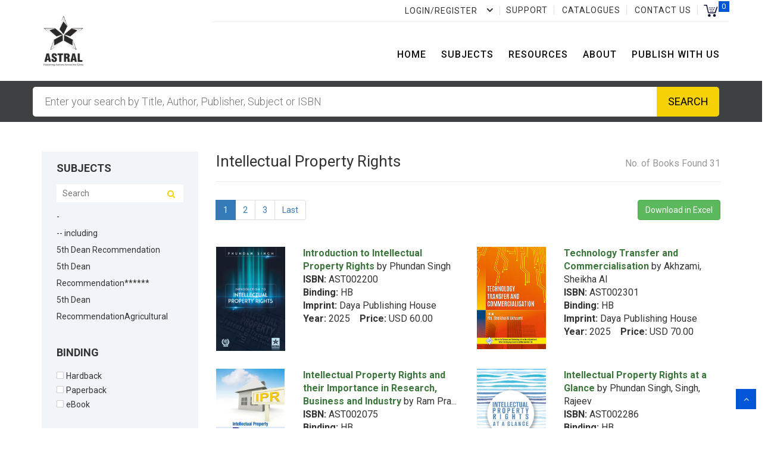

--- FILE ---
content_type: text/html; charset=UTF-8
request_url: https://www.astralint.com/cat/intellectual-property-rights
body_size: 90162
content:
<!DOCTYPE html>
<html><head>
    <meta charset="UTF-8">
	<link rel="shortcut icon" href="https://www.astralint.com/assets/images/favicon.png" />
	<base href="https://www.astralint.com/" />
    <meta name="viewport" content="width=device-width, initial-scale=1">
    <link rel="stylesheet" type="text/css" href="https://www.astralint.com/assets/css/bootstrap.min.css" />
    <link rel="stylesheet" type="text/css" href="https://www.astralint.com/assets/css/font-awesome/css/font-awesome.css" />
    <link rel="stylesheet" type="text/css" href="https://www.astralint.com/assets/css/select2.min.css" />
    <link rel="stylesheet" type="text/css" href="https://www.astralint.com/assets/css/jquery.bxslider.css" />
    <link rel="stylesheet" type="text/css" href="https://www.astralint.com/assets/css/owl.carousel.css" />
    <link rel="stylesheet" type="text/css" href="https://www.astralint.com/assets/css/jquery-ui.css" />
    <link rel="stylesheet" type="text/css" href="https://www.astralint.com/assets/css/jquery.fancybox.css" />
    <link rel="stylesheet" type="text/css" href="https://www.astralint.com/assets/css/animate.css" />
    <link rel="stylesheet" type="text/css" href="https://www.astralint.com/assets/css/reset.css" />
    <link rel="stylesheet" type="text/css" href="https://www.astralint.com/assets/css/style.css" />
    <link rel="stylesheet" type="text/css" href="https://www.astralint.com/assets/css/responsive.css" />
    <link rel="stylesheet" type="text/css" href="https://www.astralint.com/assets/css/option7.css" />
    <link rel="stylesheet" type="text/css" href="https://www.astralint.com/assets/css/easy-responsive-tabs.css" />
    <link rel="stylesheet" type="text/css" href="https://www.astralint.com/assets/css/webfonts/stylesheet.css" />

    
    <link rel="stylesheet" href="https://www.astralint.com/assets/css/scrollbar.css" />
    
    <link href="https://fonts.googleapis.com/css?family=Carrois+Gothic" rel="stylesheet">
    
    <title>Welcome to Astral!</title>
    <link href="https://fonts.googleapis.com/css?family=Roboto:300,400,500,700" rel="stylesheet">
    <script type="text/javascript" src="https://ajax.googleapis.com/ajax/libs/jquery/1.2.6/jquery.js"></script>
</head>

<body class="category-page option7 option71">


<!-- HEADER -->
<div id="header" class="header">
    <div class="top-header">
        <div class="container">
            <div class="bbhead clearfix">
                <div class="nav-top-links">
                                    <!--<a class="first-item" >Welcome to Kitabghar Prakashan </a>-->


                  <!--  <a >Call Us:</a><a class="mobile" href="#"> 	+91 9843212345</a>--></div>

                <div class="top-bar-social">
                                                           <!-- <a href="#"><i class="fa fa-facebook"></i></a>
                    <a href="#"><i class="fa fa-twitter"></i></a>
                    <a href="#"><i class="fa fa-pinterest"></i></a>
                    <a href="#"><i class="fa fa-google-plus"></i></a> -->
</div>
                <!--<div class="bolock-cart-topbar" id="cart-block">-->

                 <div id="cart-block" class="bolock-cart-topbar shopping-cart-box">
                 <a title="My cart" href="https://www.astralint.com/cart" class="cart-link">Cart<span class="count cart-count" id="total">0</span></a>
                                       <div class="cart-block">
                            <div class="cart-block-content" id="minicart">
                                                                    <p class="empty">You have no items in your shopping cart.</p>
                                                            </div>
                    </div>
</div>
                <div class="support-link">
                                                            <!--<a style="border-right:#ccc solid 1px;" href="https://www.astralint.com/login"><i class="fa fa-heart"></i></a>-->
                                    </div>
                <div class="support-link">
                                        <a href="https://www.astralint.com/support">Support</a>
					<a href="https://www.astralint.com/our-catalogue">Catalogues</a>
                    <a href="https://www.astralint.com/contacts">Contact Us</a>
				</div>

                <div id="user-info-top" class="user-info pull-right">
                    <div class="dropdown">
                        
                        <!--<a class="hidden-md hidden-lg" href="https://www.astralint.com/login">Login</a>/
                        <a class="hidden-md hidden-lg" href="https://www.astralint.com/register">Register</a>-->

                        <a class="current-open hidden-xs hidden-sm" data-toggle="dropdown" aria-haspopup="true" aria-expanded="false" href="#"><span>Login/Register</span></a>

                        <ul class="dropdown-menu mega_dropdown hidden-xs hidden-sm" role="menu">
                            <!--<li><a href="">Login</a></li>
                            <li><a href="">Register</a></li>-->
                            <li><a href="https://www.astralint.com/login">Login</a></li>
                        </ul>
                                            </div>
</div>
            </div>
        </div>
    </div>
    <!--/.top-header -->

    <!-- MAIN HEADER -->
    <div id="main-header">
        <div class="mymenu" id="mymenu">
            <div class="container main-header">
                <div class="row">
                    <div class="col-xs-12 col-sm-3 logo">
                        <a href="https://www.astralint.com/"><img alt="" src="https://www.astralint.com/images/logo.png" /></a>
                    </div>
                    <div class="col-md-9">
                        <!--<div class="row">
                            <div class="col-md-4">
                                &nbsp;
                            </div>

                            <div class="col-md-8">
                                <div  class="nav-top-menu">
                                    <div class="formsearch-option4">
                                        <form class="form-inline" method="post" action="https://www.astralint.com/category/search">
                                              <div class="form-group input-serach">
                                                 <input type="text" style="width:500px;"  name="searchterm" id="searchterm" placeholder="Search By Title/ISBN/Author/Keywords" autocomplete="off" value="">
                                              </div>
                                              <button type="submit" class="pull-right btn-search"><i class="fa fa-search"></i></button>
                                        </form>
                                        <div id="display" > </div>
                                    </div>						
                                </div>
                            </div>
                        </div>-->
                        <div class="row">
                            <div id="main-menu" class="col-sm-12 col-md-12 main-menu">

                    <nav class="navbar navbar-default">

                        <div class="">
                            <div class="navbar-header">
                                <button type="button" class="navbar-toggle collapsed" data-toggle="collapse" data-target="#navbar" aria-expanded="false" aria-controls="navbar">
                                    <i class="fa fa-bars"></i>
                                    <a style="float:left;" class="navbar-brand" href="#">MENU</a>
                                </button>
                            </div>

                            <div id="navbar" class="navbar-collapse collapse">
                                <ul class="nav navbar-nav pull-right">
                                    <li class="active"><a href="https://www.astralint.com/">Home</a></li>
                                    
							 		<li class="dropdown">
                                        <a href="https://www.astralint.com/subjects" class="dropdown-toggle" data-toggle="dropdown">Subjects</a>
                                    </li>
                                    
							 		<li class="dropdown">
                                        <a href="#" class="dropdown-toggle" data-toggle="dropdown">Resources</a>
                                        <ul class="dropdown-menu">
                                            
											<li class="link_container"><a href="https://www.astralint.com/products">Books</a></li>
											<li class="link_container"><a href="https://www.astralint.com/researchers">Academicians</a></li>
											<li class="link_container"><a href="https://www.astralint.com/authors">Authors</a></li>
											<li class="link_container"><a href="https://www.astralint.com/professionals">Book Sellers</a></li>
											<li class="link_container"><a href="https://www.astralint.com/librarians">Librarians</a></li>
											<li class="link_container"><a href="https://www.astralint.com/students">Students</a></li>
											<li class="link_container"><a href="https://www.astralint.com/societies">Societies</a></li>
											<li class="link_container"><a href="https://www.astralint.com/our-catalogue">Catalogues</a></li>
											<li class="link_container"><a href="https://www.astralint.com/ebooks">Ebooks</a></li>
		<li class="link_container"><a href="https://www.astralint.com/publisher">Imprint/Publisher</a></li>
                                            <!--<li class="link_container"><a href="https://www.astralint.com/resellers">Imprints</a></li>
                                            <li class="link_container"><a href="">Corporations</a></li>-->
                                        </ul> 
                                    </li> 
							 		<li class="dropdown">
                                        <a href="#" class="dropdown-toggle" data-toggle="dropdown">About</a>
                                        <ul class="dropdown-menu">
                                            <li class="link_container"><a href="https://www.astralint.com/about">About Us</a></li>
                                            <li class="link_container"><a href="https://www.astralint.com/careers">Careers</a></li>
                                            <li class="link_container"><a href="https://www.astralint.com/news">Newsroom</a></li>
                                        </ul>  
                                    </li>                                     
                                    
                                    <li><a href="https://www.astralint.com/publish-with-us">Publish With Us</a></li>
								</ul>
                            </div><!--/.nav-collapse -->
                        </div>
                    </nav>
                </div>
                        
                         <!--   <div class="col-md-5">
                                <div  class="nav-top-menu">
                                    <div class="formsearch-option4">
                                        <form class="form-inline" method="post" action="https://www.astralint.com/category/search">
                                              <div class="form-group input-serach">
                                                 <input type="text" style="width:278px;"  name="searchterm" id="searchterm" placeholder="What are you looking for?" autocomplete="off" value="">
                                              </div>
                                              <button type="submit" class="pull-right btn-search"><i class="fa fa-search"></i></button>
                                        </form>
                                        <div id="display" > </div>
                                    </div>						
                                </div>
                            </div> -->   
                        
                        </div>
                    </div>
                    
                </div>
            </div>
            
            <section class="searbarme">
                <div class="container">
                    <div class="row">
                        <div class="col-md-12">
                            <div class="search-box" style="display: block;">
                                 <form class="form-inline" method="post" action="https://www.astralint.com/products">
                                    <input type="text" name="searchterm" id="searchterm" placeholder="Enter your search by Title, Author, Publisher, Subject or ISBN" autocomplete="off" value="">
                                    <input type="submit" value="Search">
                                 </form>
                                 <div id="display"> </div>
                            </div>            
                        </div>
                    </div>
                </div>
            </section>
            
        </div>
        
        
        
    </div>
    <!-- END MANIN HEADER -->

</div>
<!-- end header -->




<style>
.ratingsmine {border: 0px solid #CCC;overflow: visible;	position: relative;	width: auto;}
.ratings_stars {background: url('./images/star_blank.png') no-repeat;float: left;height: 16px;margin: 2px;width: 16px;}
.sws_ratings_stars {background: url('./images/star_blank.png') no-repeat;float: left;height: 16px;margin: 2px;width: 16px;}
.ratings_stars1 {background: url('./images/star_blank.png') no-repeat;float: left;height: 16px;	margin: 2px;width: 16px;}
.ratings_vote {	background: url('./images/star_voted.png') no-repeat;}
.ratings_over {	background: url('./images/star_overs.png') no-repeat;float: left;height: 16px;margin: 2px;width: 16px;}
.total_votes {float: left;margin: 0;padding: 0;}
.productmine {font: 10px verdana, sans-serif;width: 1px;}
</style>

<div class="columns-container">
<form name="frmsearchparam" id="frmsearchparam" method="post" action="category/downloads">
<input type="hidden" name="rcatid" id="rcatid" value="">
<input type="hidden" name="mcatid" id="mcatid" value="267">
<input type="hidden" name="scatid" id="scatid" value="">
<input type="hidden" name="listtype" id="listtype" value="cat">
<input type="hidden" name="startpointer" id="startpointer" value="0">
<input type="hidden" name="search" id="search" value="">
</form>

  <div class=" " id=" "> 

    <!-- row -->
    <div class="row"> 
      <!-- Center colunm-->
      <div class="center_column col-xs-12 col-sm-12" id="center_column"> 


    <div class="container">
        <!-- view-product-list-->
        <div id="view-product-list" class="view-product-list">
            <!-- Left colunm -->
		<div class="column col-xs-12 col-sm-3" id="left_column"> 
        <!-- block category -->
        <div class="block left-module">
          <p class="title_block">Subjects</p>
          <div class="block_content"> 
			            <!-- layered -->
            <div class="layered layered-category">
                <div class="searchtab">
                    <input type="text" id="subsearch" placeholder="Search">
                    <button><i class="fa fa-search"></i></button>
                </div>
                
              <div class="layered-content filter-brand1">
                <ul class="tree-menu sublist">
                  				<li class="active"> <span><a href="cat/"></a></span></li>
								<li class="active"> <span><a href="cat/">-</a></span></li>
								<li class="active"> <span><a href="cat/including">-- including</a></span></li>
								<li class="active"> <span><a href="cat/5th-dean-recommendation">5th Dean Recommendation</a></span></li>
								<li class="active"> <span><a href="cat/5th-dean-recommendation">5th Dean Recommendation******</a></span></li>
								<li class="active"> <span><a href="cat/5th-dean-recommendationagricultural-biotechnology">5th Dean RecommendationAgricultural Biotechnology</a></span></li>
								<li class="active"> <span><a href="cat/5th-dean-recommendationagricultural-chemistry">5th Dean RecommendationAgricultural Chemistry</a></span></li>
								<li class="active"> <span><a href="cat/5th-dean-recommendationagricultural-economics">5th Dean RecommendationAgricultural Economics</a></span></li>
								<li class="active"> <span><a href="cat/5th-dean-recommendationagricultural-economics5th-dean-recommendation">5th Dean RecommendationAgricultural Economics5th Dean Recommendation</a></span></li>
								<li class="active"> <span><a href="cat/5th-dean-recommendationagronomy">5th Dean RecommendationAgronomy</a></span></li>
								<li class="active"> <span><a href="cat/5th-dean-recommendationanimal-biotechnology">5th Dean RecommendationAnimal Biotechnology</a></span></li>
								<li class="active"> <span><a href="cat/5th-dean-recommendationanimal-husbandry">5th Dean RecommendationAnimal Husbandry</a></span></li>
								<li class="active"> <span><a href="cat/5th-dean-recommendationanimal-reproduction">5th Dean RecommendationAnimal Reproduction</a></span></li>
								<li class="active"> <span><a href="cat/5th-dean-recommendationarchitecture">5th Dean RecommendationArchitecture</a></span></li>
								<li class="active"> <span><a href="cat/5th-dean-recommendationbakery-science5th-dean-recommendationfood-science">5th Dean RecommendationBakery Science5th Dean RecommendationFood Science</a></span></li>
								<li class="active"> <span><a href="cat/5th-dean-recommendationbee-keeping-apiculture">5th Dean RecommendationBee Keeping Apiculture</a></span></li>
								<li class="active"> <span><a href="cat/5th-dean-recommendationbiochemistry">5th Dean RecommendationBiochemistry</a></span></li>
								<li class="active"> <span><a href="cat/5th-dean-recommendationbiology">5th Dean RecommendationBiology</a></span></li>
								<li class="active"> <span><a href="cat/5th-dean-recommendationbiotechnology">5th Dean RecommendationBiotechnology</a></span></li>
								<li class="active"> <span><a href="cat/5th-dean-recommendationbotany">5th Dean RecommendationBotany</a></span></li>
								<li class="active"> <span><a href="cat/5th-dean-recommendationculture">5th Dean RecommendationCulture</a></span></li>
								<li class="active"> <span><a href="cat/5th-dean-recommendationdairy-science">5th Dean RecommendationDairy Science</a></span></li>
								<li class="active"> <span><a href="cat/5th-dean-recommendationengineering">5th Dean RecommendationEngineering</a></span></li>
								<li class="active"> <span><a href="cat/5th-dean-recommendationentomology">5th Dean RecommendationEntomology</a></span></li>
								<li class="active"> <span><a href="cat/5th-dean-recommendationfao">5th Dean RecommendationFAO</a></span></li>
								<li class="active"> <span><a href="cat/5th-dean-recommendationfloriculture-and-landscape">5th Dean RecommendationFloriculture and Landscape</a></span></li>
								<li class="active"> <span><a href="cat/5th-dean-recommendationfood-science">5th Dean RecommendationFood Science</a></span></li>
								<li class="active"> <span><a href="cat/5th-dean-recommendationforestry">5th Dean RecommendationForestry</a></span></li>
								<li class="active"> <span><a href="cat/5th-dean-recommendationgeography">5th Dean RecommendationGeography</a></span></li>
								<li class="active"> <span><a href="cat/5th-dean-recommendationhindi">5th Dean RecommendationHindi</a></span></li>
								<li class="active"> <span><a href="cat/5th-dean-recommendationhome-community-science">5th Dean RecommendationHome-Community Science</a></span></li>
								<li class="active"> <span><a href="cat/5th-dean-recommendationlab-manual">5th Dean RecommendationLab Manual</a></span></li>
								<li class="active"> <span><a href="cat/5th-dean-recommendationlibrary-science">5th Dean RecommendationLibrary Science</a></span></li>
								<li class="active"> <span><a href="cat/5th-dean-recommendationmanagement">5th Dean RecommendationManagement</a></span></li>
								<li class="active"> <span><a href="cat/5th-dean-recommendationmeat-science">5th Dean RecommendationMeat Science</a></span></li>
								<li class="active"> <span><a href="cat/5th-dean-recommendationmicrobiology">5th Dean RecommendationMicrobiology</a></span></li>
								<li class="active"> <span><a href="cat/5th-dean-recommendationna">5th Dean RecommendationNA</a></span></li>
								<li class="active"> <span><a href="cat/5th-dean-recommendationnatural-resource-management">5th Dean RecommendationNatural Resource Management</a></span></li>
								<li class="active"> <span><a href="cat/5th-dean-recommendationpoultry-science">5th Dean RecommendationPoultry Science</a></span></li>
								<li class="active"> <span><a href="cat/5th-dean-recommendationseed-science">5th Dean RecommendationSeed Science</a></span></li>
								<li class="active"> <span><a href="cat/5th-dean-recommendationsocial-science">5th Dean RecommendationSocial Science</a></span></li>
								<li class="active"> <span><a href="cat/5th-dean-recommendationsoil-science">5th Dean RecommendationSoil Science</a></span></li>
								<li class="active"> <span><a href="cat/5th-dean-recommendationtext-book">5th Dean RecommendationText Book</a></span></li>
								<li class="active"> <span><a href="cat/5th-dean-recommendationvegetable-science">5th Dean RecommendationVegetable Science</a></span></li>
								<li class="active"> <span><a href="cat/5th-dean-recommendationwomen">5th Dean RecommendationWomen</a></span></li>
								<li class="active"> <span><a href="cat/5th-dean-recommendationzoology">5th Dean RecommendationZoology</a></span></li>
								<li class="active"> <span><a href="cat/6th-dean-recommendation">6th Dean Recommendation</a></span></li>
								<li class="active"> <span><a href="cat/acarology">Acarology</a></span></li>
								<li class="active"> <span><a href="cat/african-studies">African Studies</a></span></li>
								<li class="active"> <span><a href="cat/african-studiesintellectual-property-rights-copyrights-patents">African Studies&Intellectual Property Rights (Copyrights & Patents)</a></span></li>
								<li class="active"> <span><a href="cat/agribusiness-management">Agribusiness Management</a></span></li>
								<li class="active"> <span><a href="cat/agricultural-biochemistry">Agricultural Biochemistry</a></span></li>
								<li class="active"> <span><a href="cat/agricultural-biotechnology">Agricultural Biotechnology</a></span></li>
								<li class="active"> <span><a href="cat/agricultural-chemistry">Agricultural Chemistry</a></span></li>
								<li class="active"> <span><a href="cat/agricultural-economics">Agricultural Economics</a></span></li>
								<li class="active"> <span><a href="cat/agricultural-engineering">Agricultural Engineering</a></span></li>
								<li class="active"> <span><a href="cat/agricultural-engineeringfood-processing-and-preservation">Agricultural Engineering&Food Processing and Preservation</a></span></li>
								<li class="active"> <span><a href="cat/agricultural-entomology">Agricultural Entomology</a></span></li>
								<li class="active"> <span><a href="cat/agricultural-eonomics">Agricultural Eonomics</a></span></li>
								<li class="active"> <span><a href="cat/agricultural-extension">Agricultural Extension</a></span></li>
								<li class="active"> <span><a href="cat/agricultural-extensioninformation-science">Agricultural Extension&Information Science</a></span></li>
								<li class="active"> <span><a href="cat/agricultural-geography">Agricultural Geography</a></span></li>
								<li class="active"> <span><a href="cat/agricultural-geography-climatology">Agricultural Geography & Climatology</a></span></li>
								<li class="active"> <span><a href="cat/agricultural-heritage">Agricultural Heritage</a></span></li>
								<li class="active"> <span><a href="cat/agricultural-history">Agricultural History</a></span></li>
								<li class="active"> <span><a href="cat/agricultural-industries">Agricultural Industries</a></span></li>
								<li class="active"> <span><a href="cat/agricultural-innovations-research">Agricultural Innovations & Research</a></span></li>
								<li class="active"> <span><a href="cat/agricultural-labour">Agricultural Labour</a></span></li>
								<li class="active"> <span><a href="cat/agricultural-nematology">Agricultural Nematology</a></span></li>
								<li class="active"> <span><a href="cat/agricultural-statistics">Agricultural Statistics</a></span></li>
								<li class="active"> <span><a href="cat/agriculture">Agriculture</a></span></li>
								<li class="active"> <span><a href="cat/agriculture-botany">Agriculture Botany</a></span></li>
								<li class="active"> <span><a href="cat/agriculture-chemistry">Agriculture Chemistry</a></span></li>
								<li class="active"> <span><a href="cat/agriculture-industries">Agriculture Industries</a></span></li>
								<li class="active"> <span><a href="cat/agriculturebiotechnology">Agriculture&Biotechnology</a></span></li>
								<li class="active"> <span><a href="cat/agriculture5th-dean-recommendationprotection-and-disease-management">Agriculture5th Dean RecommendationProtection and Disease management</a></span></li>
								<li class="active"> <span><a href="cat/agrobiodiversity">Agrobiodiversity</a></span></li>
								<li class="active"> <span><a href="cat/agroforestry">Agroforestry</a></span></li>
								<li class="active"> <span><a href="cat/agronomy">Agronomy</a></span></li>
								<li class="active"> <span><a href="cat/air">Air</a></span></li>
								<li class="active"> <span><a href="cat/alternative-and-integrated">Alternative and Integrated</a></span></li>
								<li class="active"> <span><a href="cat/alternative-and-integrated-pest-management">Alternative and Integrated Pest Management</a></span></li>
								<li class="active"> <span><a href="cat/animal-biochemistry">Animal Biochemistry</a></span></li>
								<li class="active"> <span><a href="cat/animal-biodiversity">Animal Biodiversity</a></span></li>
								<li class="active"> <span><a href="cat/animal-biotechnology">Animal Biotechnology</a></span></li>
								<li class="active"> <span><a href="cat/animal-breeding-genetics">Animal Breeding & Genetics</a></span></li>
								<li class="active"> <span><a href="cat/animal-husbandry">Animal Husbandry</a></span></li>
								<li class="active"> <span><a href="cat/animal-husbandry-agricultural-extension-education">Animal Husbandry Agricultural Extension Education</a></span></li>
								<li class="active"> <span><a href="cat/animal-husbandry-extension-education">Animal Husbandry Extension Education</a></span></li>
								<li class="active"> <span><a href="cat/animal-nutrition">Animal Nutrition</a></span></li>
								<li class="active"> <span><a href="cat/animal-production">Animal Production</a></span></li>
								<li class="active"> <span><a href="cat/animal-production-management">Animal Production & Management</a></span></li>
								<li class="active"> <span><a href="cat/animal-science">Animal Science</a></span></li>
								<li class="active"> <span><a href="cat/animal-welfare">Animal welfare</a></span></li>
								<li class="active"> <span><a href="cat/animal-welfareveterinary-public-health">Animal welfare&Veterinary Public Health</a></span></li>
								<li class="active"> <span><a href="cat/anthropology">Anthropology</a></span></li>
								<li class="active"> <span><a href="cat/aquaculture">Aquaculture</a></span></li>
								<li class="active"> <span><a href="cat/aquaculture-engineering">Aquaculture Engineering</a></span></li>
								<li class="active"> <span><a href="cat/aquaculturefisheries">Aquaculture&Fisheries</a></span></li>
								<li class="active"> <span><a href="cat/aquatic-biodiversity">Aquatic Biodiversity</a></span></li>
								<li class="active"> <span><a href="cat/aquatic-biodiversity-pollution">Aquatic Biodiversity & Pollution</a></span></li>
								<li class="active"> <span><a href="cat/aquatic-environment">Aquatic Environment</a></span></li>
								<li class="active"> <span><a href="cat/archaeology">Archaeology</a></span></li>
								<li class="active"> <span><a href="cat/architecture">Architecture</a></span></li>
								<li class="active"> <span><a href="cat/arcology">Arcology</a></span></li>
								<li class="active"> <span><a href="cat/artificial-intelligence">Artificial Intelligence</a></span></li>
								<li class="active"> <span><a href="cat/atmospheric-science">Atmospheric Science</a></span></li>
								<li class="active"> <span><a href="cat/ayurveda">Ayurveda</a></span></li>
								<li class="active"> <span><a href="cat/ayurvedaindigenous-knowledge">Ayurveda&Indigenous Knowledge</a></span></li>
								<li class="active"> <span><a href="cat/bakery-science">Bakery Science</a></span></li>
								<li class="active"> <span><a href="cat/banking">Banking</a></span></li>
								<li class="active"> <span><a href="cat/bee-keeping-apiculture">Bee Keeping Apiculture</a></span></li>
								<li class="active"> <span><a href="cat/behavioural-science">Behavioural Science</a></span></li>
								<li class="active"> <span><a href="cat/biochemistry">Biochemistry</a></span></li>
								<li class="active"> <span><a href="cat/biodiversity">Biodiversity</a></span></li>
								<li class="active"> <span><a href="cat/biodiversity-hotspot">Biodiversity & Hotspot</a></span></li>
								<li class="active"> <span><a href="cat/biofertililaer">Biofertililaer</a></span></li>
								<li class="active"> <span><a href="cat/biofuels">Biofuels</a></span></li>
								<li class="active"> <span><a href="cat/biography">Biography</a></span></li>
								<li class="active"> <span><a href="cat/bioinformatics">Bioinformatics</a></span></li>
								<li class="active"> <span><a href="cat/biology">Biology</a></span></li>
								<li class="active"> <span><a href="cat/biotechnology">Biotechnology</a></span></li>
								<li class="active"> <span><a href="cat/botany">Botany</a></span></li>
								<li class="active"> <span><a href="cat/botanyindigenous-knowledge">Botany&Indigenous Knowledge</a></span></li>
								<li class="active"> <span><a href="cat/chemistry">Chemistry</a></span></li>
								<li class="active"> <span><a href="cat/child-health">Child Health</a></span></li>
								<li class="active"> <span><a href="cat/children-studies">Children Studies</a></span></li>
								<li class="active"> <span><a href="cat/civil-engineering">Civil Engineering</a></span></li>
								<li class="active"> <span><a href="cat/climate-change">Climate change</a></span></li>
								<li class="active"> <span><a href="cat/climate-change">Climate Change</a></span></li>
								<li class="active"> <span><a href="cat/climatology">Climatology</a></span></li>
								<li class="active"> <span><a href="cat/commerce">Commerce</a></span></li>
								<li class="active"> <span><a href="cat/communication">Communication</a></span></li>
								<li class="active"> <span><a href="cat/community-science">Community Science</a></span></li>
								<li class="active"> <span><a href="cat/competitive-exam">Competitive Exam</a></span></li>
								<li class="active"> <span><a href="cat/computer-science">Computer Science</a></span></li>
								<li class="active"> <span><a href="cat/computer-science">Computer  Science</a></span></li>
								<li class="active"> <span><a href="cat/conferences">Conferences</a></span></li>
								<li class="active"> <span><a href="cat/coockbery">Coockbery</a></span></li>
								<li class="active"> <span><a href="cat/cooperatives">Cooperatives</a></span></li>
								<li class="active"> <span><a href="cat/crime-and-police">Crime and Police</a></span></li>
								<li class="active"> <span><a href="cat/crop-physiology">Crop Physiology</a></span></li>
								<li class="active"> <span><a href="cat/crop-science">Crop Science</a></span></li>
								<li class="active"> <span><a href="cat/crop-sciencefao">Crop Science&FAO</a></span></li>
								<li class="active"> <span><a href="cat/culture">Culture</a></span></li>
								<li class="active"> <span><a href="cat/dairy-chemistry">Dairy Chemistry</a></span></li>
								<li class="active"> <span><a href="cat/dairy-microbiology">Dairy Microbiology</a></span></li>
								<li class="active"> <span><a href="cat/dairy-science">Dairy Science</a></span></li>
								<li class="active"> <span><a href="cat/dairy-science-science">Dairy Science Science</a></span></li>
								<li class="active"> <span><a href="cat/defence-studies">Defence Studies</a></span></li>
								<li class="active"> <span><a href="cat/diabetics">Diabetics</a></span></li>
								<li class="active"> <span><a href="cat/dictionary">Dictionary</a></span></li>
								<li class="active"> <span><a href="cat/disaster-management">Disaster Management</a></span></li>
								<li class="active"> <span><a href="cat/disease-management">Disease management</a></span></li>
								<li class="active"> <span><a href="cat/distance-education">Distance Education</a></span></li>
								<li class="active"> <span><a href="cat/dry-land-farming">Dry Land Farming</a></span></li>
								<li class="active"> <span><a href="cat/earth-science">Earth Science</a></span></li>
								<li class="active"> <span><a href="cat/ecology">Ecology</a></span></li>
								<li class="active"> <span><a href="cat/econometrics">Econometrics</a></span></li>
								<li class="active"> <span><a href="cat/economic-botany">Economic Botany</a></span></li>
								<li class="active"> <span><a href="cat/economics">Economics</a></span></li>
								<li class="active"> <span><a href="cat/economics-and-the-environment">Economics and the Environment</a></span></li>
								<li class="active"> <span><a href="cat/economicsenvironmental-science">Economics&Environmental Science</a></span></li>
								<li class="active"> <span><a href="cat/education">Education</a></span></li>
								<li class="active"> <span><a href="cat/education-agricultural-extension">Education Agricultural Extension</a></span></li>
								<li class="active"> <span><a href="cat/education-extension">Education Extension</a></span></li>
								<li class="active"> <span><a href="cat/electrical-engineering">Electrical Engineering</a></span></li>
								<li class="active"> <span><a href="cat/endocrinology">Endocrinology</a></span></li>
								<li class="active"> <span><a href="cat/energy">Energy</a></span></li>
								<li class="active"> <span><a href="cat/energy-main">Energy Main</a></span></li>
								<li class="active"> <span><a href="cat/energyrenewal">Energy(Renewal)</a></span></li>
								<li class="active"> <span><a href="cat/engineering">Engineering</a></span></li>
								<li class="active"> <span><a href="cat/engineeringnatural-resource-management">Engineering&Natural Resource Management</a></span></li>
								<li class="active"> <span><a href="cat/english">English</a></span></li>
								<li class="active"> <span><a href="cat/english-linguistic">English Linguistic</a></span></li>
								<li class="active"> <span><a href="cat/entomology">Entomology</a></span></li>
								<li class="active"> <span><a href="cat/entomologysoil-science-fertilizer">Entomology&Soil Science & Fertilizer</a></span></li>
								<li class="active"> <span><a href="cat/environmentwater">Environment&Water</a></span></li>
								<li class="active"> <span><a href="cat/environmental-chemistry">Environmental Chemistry</a></span></li>
								<li class="active"> <span><a href="cat/environmental-impact-assessment">Environmental Impact Assessment</a></span></li>
								<li class="active"> <span><a href="cat/environmental-microbiology">Environmental Microbiology</a></span></li>
								<li class="active"> <span><a href="cat/environmental-policy">Environmental Policy</a></span></li>
								<li class="active"> <span><a href="cat/environmental-science">Environmental Science</a></span></li>
								<li class="active"> <span><a href="cat/epidemiology">Epidemiology</a></span></li>
								<li class="active"> <span><a href="cat/ergonomics">Ergonomics</a></span></li>
								<li class="active"> <span><a href="cat/ethnobotany">Ethnobotany</a></span></li>
								<li class="active"> <span><a href="cat/fao">FAO</a></span></li>
								<li class="active"> <span><a href="cat/farm-machinery">Farm Machinery</a></span></li>
								<li class="active"> <span><a href="cat/farm-management">Farm Management</a></span></li>
								<li class="active"> <span><a href="cat/farming-system">Farming System</a></span></li>
								<li class="active"> <span><a href="cat/fashion">Fashion</a></span></li>
								<li class="active"> <span><a href="cat/feed-and-fodder">Feed and Fodder</a></span></li>
								<li class="active"> <span><a href="cat/fertilizer">Fertilizer</a></span></li>
								<li class="active"> <span><a href="cat/fifth-dean-recommendatio">Fifth Dean Recommendatio</a></span></li>
								<li class="active"> <span><a href="cat/fine-arts">Fine Arts</a></span></li>
								<li class="active"> <span><a href="cat/fish-disease-and-management">Fish Disease and Management</a></span></li>
								<li class="active"> <span><a href="cat/fish-diversity">Fish Diversity</a></span></li>
								<li class="active"> <span><a href="cat/fish-nutrition-and-feed-technology">Fish Nutrition and Feed Technology</a></span></li>
								<li class="active"> <span><a href="cat/fish-pharmacology">Fish Pharmacology</a></span></li>
								<li class="active"> <span><a href="cat/fish-physiology">Fish Physiology</a></span></li>
								<li class="active"> <span><a href="cat/fish-post-harvest-technology">Fish Post Harvest Technology</a></span></li>
								<li class="active"> <span><a href="cat/fisheries">Fisheries</a></span></li>
								<li class="active"> <span><a href="cat/fisheries-agricultural-extension-education">Fisheries Agricultural Extension Education</a></span></li>
								<li class="active"> <span><a href="cat/fisheries-extension-education">Fisheries Extension Education</a></span></li>
								<li class="active"> <span><a href="cat/fishery-biology">Fishery Biology</a></span></li>
								<li class="active"> <span><a href="cat/fishery-hydrography">Fishery Hydrography</a></span></li>
								<li class="active"> <span><a href="cat/floriculture">Floriculture</a></span></li>
								<li class="active"> <span><a href="cat/floriculture-and-landscape">Floriculture and Landscape</a></span></li>
								<li class="active"> <span><a href="cat/food-chemistry">Food Chemistry</a></span></li>
								<li class="active"> <span><a href="cat/food-engineering">Food Engineering</a></span></li>
								<li class="active"> <span><a href="cat/food-hygiene-and-sanitation">Food Hygiene and Sanitation</a></span></li>
								<li class="active"> <span><a href="cat/food-microbiology">Food Microbiology</a></span></li>
								<li class="active"> <span><a href="cat/food-packaging">Food Packaging</a></span></li>
								<li class="active"> <span><a href="cat/food-processing-and-preservation">Food Processing and Preservation</a></span></li>
								<li class="active"> <span><a href="cat/food-science">Food Science</a></span></li>
								<li class="active"> <span><a href="cat/food-security">Food Security</a></span></li>
								<li class="active"> <span><a href="cat/food-standards">Food Standards</a></span></li>
								<li class="active"> <span><a href="cat/food-standards-quality-control">Food Standards& Quality Control</a></span></li>
								<li class="active"> <span><a href="cat/food-technology">Food Technology</a></span></li>
								<li class="active"> <span><a href="cat/forestry">Forestry</a></span></li>
								<li class="active"> <span><a href="cat/fruit-science">Fruit Science</a></span></li>
								<li class="active"> <span><a href="cat/fungi">Fungi</a></span></li>
								<li class="active"> <span><a href="cat/genetics-and-plant-breeding">Genetics and Plant Breeding</a></span></li>
								<li class="active"> <span><a href="cat/genetics-and-plant-breeding">Genetics And Plant Breeding</a></span></li>
								<li class="active"> <span><a href="cat/geochemistrypetroleum">Geochemistry(Petroleum)</a></span></li>
								<li class="active"> <span><a href="cat/geoengineering">Geoengineering</a></span></li>
								<li class="active"> <span><a href="cat/geography">Geography</a></span></li>
								<li class="active"> <span><a href="cat/geology">Geology</a></span></li>
								<li class="active"> <span><a href="cat/gis">GIS</a></span></li>
								<li class="active"> <span><a href="cat/global-warming">Global Warming</a></span></li>
								<li class="active"> <span><a href="cat/global-warming-and-implication">Global Warming and Implication</a></span></li>
								<li class="active"> <span><a href="cat/gps">GPS</a></span></li>
								<li class="active"> <span><a href="cat/growth-and-development">Growth and Development</a></span></li>
								<li class="active"> <span><a href="cat/gynecology">Gynecology</a></span></li>
								<li class="active"> <span><a href="cat/gynecology-obstetrics">Gynecology & Obstetrics</a></span></li>
								<li class="active"> <span><a href="cat/handicraft">Handicraft</a></span></li>
								<li class="active"> <span><a href="cat/herbicide">Herbicide</a></span></li>
								<li class="active"> <span><a href="cat/herpetology">Herpetology</a></span></li>
								<li class="active"> <span><a href="cat/himalaya">Himalaya</a></span></li>
								<li class="active"> <span><a href="cat/hindi">Hindi</a></span></li>
								<li class="active"> <span><a href="cat/histology">Histology</a></span></li>
								<li class="active"> <span><a href="cat/history">History</a></span></li>
								<li class="active"> <span><a href="cat/home-science">Home Science</a></span></li>
								<li class="active"> <span><a href="cat/home-community-science">Home-Community Science</a></span></li>
								<li class="active"> <span><a href="cat/horticulture">Horticulture</a></span></li>
								<li class="active"> <span><a href="cat/horticulturemedicinal-plantaromatic-plants">Horticulture&Medicinal Plant/Aromatic Plants</a></span></li>
								<li class="active"> <span><a href="cat/human-human-nutrition">Human Human Nutrition</a></span></li>
								<li class="active"> <span><a href="cat/human-nutrition">Human Nutrition</a></span></li>
								<li class="active"> <span><a href="cat/human-right">Human Right</a></span></li>
								<li class="active"> <span><a href="cat/ichthyology">Ichthyology</a></span></li>
								<li class="active"> <span><a href="cat/immunolo">Immunolo</a></span></li>
								<li class="active"> <span><a href="cat/indigenous-knowledge">Indigenous Knowledge</a></span></li>
								<li class="active"> <span><a href="cat/industry">Industry</a></span></li>
								<li class="active"> <span><a href="cat/industrywater">Industry&Water</a></span></li>
								<li class="active"> <span><a href="cat/information-communication-technology">Information Communication Technology</a></span></li>
								<li class="active"> <span><a href="cat/information-science">Information Science</a></span></li>
								<li class="active"> <span><a href="cat/integrated-pest-management">Integrated Pest Management</a></span></li>
								<li class="active"> <span><a href="cat/intellectual-property-rights">Intellectual Property Rights</a></span></li>
								<li class="active"> <span><a href="cat/intellectual-property-rights-copyrights-patents">Intellectual Property Rights (Copyrights & Patents)</a></span></li>
								<li class="active"> <span><a href="cat/intemational-relation">intemational Relation</a></span></li>
								<li class="active"> <span><a href="cat/international-affairs">International Affairs</a></span></li>
								<li class="active"> <span><a href="cat/international-studies">International Studies</a></span></li>
								<li class="active"> <span><a href="cat/investment-management">Investment Management</a></span></li>
								<li class="active"> <span><a href="cat/irrigation">Irrigation</a></span></li>
								<li class="active"> <span><a href="cat/irrigation-and-drainage">Irrigation And Drainage</a></span></li>
								<li class="active"> <span><a href="cat/islam">Islam</a></span></li>
								<li class="active"> <span><a href="cat/journalisim">Journalisim</a></span></li>
								<li class="active"> <span><a href="cat/journalism">Journalism</a></span></li>
								<li class="active"> <span><a href="cat/journalizm">Journalizm</a></span></li>
								<li class="active"> <span><a href="cat/lab-manual">Lab Manual</a></span></li>
								<li class="active"> <span><a href="cat/land-reform-and-usage">Land Reform and Usage</a></span></li>
								<li class="active"> <span><a href="cat/language">Language</a></span></li>
								<li class="active"> <span><a href="cat/law">Law</a></span></li>
								<li class="active"> <span><a href="cat/library-information">Library Information</a></span></li>
								<li class="active"> <span><a href="cat/library-science">Library Science</a></span></li>
								<li class="active"> <span><a href="cat/life-science">Life Science</a></span></li>
								<li class="active"> <span><a href="cat/life-sciencebiosciences">Life Science/Biosciences</a></span></li>
								<li class="active"> <span><a href="cat/limnology">Limnology</a></span></li>
								<li class="active"> <span><a href="cat/linguistic">Linguistic</a></span></li>
								<li class="active"> <span><a href="cat/literature">literature</a></span></li>
								<li class="active"> <span><a href="cat/literature">Literature</a></span></li>
								<li class="active"> <span><a href="cat/livestock-economics">Livestock Economics</a></span></li>
								<li class="active"> <span><a href="cat/livestock-management">Livestock Management</a></span></li>
								<li class="active"> <span><a href="cat/livestock-production-management">Livestock Production Management</a></span></li>
								<li class="active"> <span><a href="cat/livestock-products-technology">Livestock Products Technology</a></span></li>
								<li class="active"> <span><a href="cat/management">Management</a></span></li>
								<li class="active"> <span><a href="cat/mangrove">Mangrove</a></span></li>
								<li class="active"> <span><a href="cat/marine-biology">Marine Biology</a></span></li>
								<li class="active"> <span><a href="cat/marine-science">Marine Science</a></span></li>
								<li class="active"> <span><a href="cat/marketing-of-agri-product">Marketing of Agri Product</a></span></li>
								<li class="active"> <span><a href="cat/material-science">Material Science</a></span></li>
								<li class="active"> <span><a href="cat/mathematics">Mathematics</a></span></li>
								<li class="active"> <span><a href="cat/mathematicsematics">Mathematicsematics</a></span></li>
								<li class="active"> <span><a href="cat/meat-and-meat-products-technology">Meat and Meat Products Technology</a></span></li>
								<li class="active"> <span><a href="cat/meat-science">Meat Science</a></span></li>
								<li class="active"> <span><a href="cat/mechanical-engineering">Mechanical Engineering</a></span></li>
								<li class="active"> <span><a href="cat/medical">Medical</a></span></li>
								<li class="active"> <span><a href="cat/medicinal-plantaromatic-plants">Medicinal Plant/Aromatic Plants</a></span></li>
								<li class="active"> <span><a href="cat/medicinal-plantaromatic-plantsreference">Medicinal Plant/Aromatic Plants&Reference</a></span></li>
								<li class="active"> <span><a href="cat/medicinal-plantaromatic-plantssustainable-development">Medicinal Plant/Aromatic Plants&Sustainable Development</a></span></li>
								<li class="active"> <span><a href="cat/medicinal-plants">Medicinal Plants</a></span></li>
								<li class="active"> <span><a href="cat/microbial-ecology">Microbial Ecology</a></span></li>
								<li class="active"> <span><a href="cat/microbiology">Microbiology</a></span></li>
								<li class="active"> <span><a href="cat/milk-product">Milk Product</a></span></li>
								<li class="active"> <span><a href="cat/mineralogy">Mineralogy</a></span></li>
								<li class="active"> <span><a href="cat/mining">Mining</a></span></li>
								<li class="active"> <span><a href="cat/museums">Museums</a></span></li>
								<li class="active"> <span><a href="cat/museums-science-centres">Museums & Science Centres</a></span></li>
								<li class="active"> <span><a href="cat/mushroom">Mushroom</a></span></li>
								<li class="active"> <span><a href="cat/nam">NAM</a></span></li>
								<li class="active"> <span><a href="cat/nam-centre">NAM Centre</a></span></li>
								<li class="active"> <span><a href="cat/nanotechnology">Nanotechnology</a></span></li>
								<li class="active"> <span><a href="cat/national-service-scheme-nss">National Service Scheme (NSS)</a></span></li>
								<li class="active"> <span><a href="cat/natural-resource-management">Natural Resource Management</a></span></li>
								<li class="active"> <span><a href="cat/nematology">Nematology</a></span></li>
								<li class="active"> <span><a href="cat/noise">Noise</a></span></li>
								<li class="active"> <span><a href="cat/north">North-</a></span></li>
								<li class="active"> <span><a href="cat/north-east-india">North-East-India</a></span></li>
								<li class="active"> <span><a href="cat/nutrition">Nutrition</a></span></li>
								<li class="active"> <span><a href="cat/obstetrics">Obstetrics</a></span></li>
								<li class="active"> <span><a href="cat/occupational-safety">Occupational Safety</a></span></li>
								<li class="active"> <span><a href="cat/oceanography">Oceanography</a></span></li>
								<li class="active"> <span><a href="cat/olericulture">Olericulture</a></span></li>
								<li class="active"> <span><a href="cat/orchard">Orchard</a></span></li>
								<li class="active"> <span><a href="cat/organic-farming">Organic Farming</a></span></li>
								<li class="active"> <span><a href="cat/organic-livestock-production">Organic Livestock Production</a></span></li>
								<li class="active"> <span><a href="cat/ornamental-fish-production-and-management">Ornamental Fish Production and Management</a></span></li>
								<li class="active"> <span><a href="cat/ornamental-plants">Ornamental Plants</a></span></li>
								<li class="active"> <span><a href="cat/ornithology">Ornithology</a></span></li>
								<li class="active"> <span><a href="cat/parasitology">Parasitology</a></span></li>
								<li class="active"> <span><a href="cat/parasitology-pathology">Parasitology & Pathology</a></span></li>
								<li class="active"> <span><a href="cat/pathology">Pathology</a></span></li>
								<li class="active"> <span><a href="cat/pest-management">Pest Management</a></span></li>
								<li class="active"> <span><a href="cat/pesticide">Pesticide</a></span></li>
								<li class="active"> <span><a href="cat/pets-including-cat-dog">Pets (including cat & dog)</a></span></li>
								<li class="active"> <span><a href="cat/pharmacognos">Pharmacognos</a></span></li>
								<li class="active"> <span><a href="cat/pharmacognosy">Pharmacognosy</a></span></li>
								<li class="active"> <span><a href="cat/pharmacology-toxicology">Pharmacology & Toxicology</a></span></li>
								<li class="active"> <span><a href="cat/pharmacy">Pharmacy</a></span></li>
								<li class="active"> <span><a href="cat/philosophy">Philosophy</a></span></li>
								<li class="active"> <span><a href="cat/physics">Physics</a></span></li>
								<li class="active"> <span><a href="cat/plant-biotechnology">Plant Biotechnology</a></span></li>
								<li class="active"> <span><a href="cat/plant-ecology">Plant Ecology</a></span></li>
								<li class="active"> <span><a href="cat/plant-pathology">Plant Pathology</a></span></li>
								<li class="active"> <span><a href="cat/plant-physiology">Plant Physiology</a></span></li>
								<li class="active"> <span><a href="cat/plant-science">Plant Science</a></span></li>
								<li class="active"> <span><a href="cat/plantation-crops">Plantation Crops</a></span></li>
								<li class="active"> <span><a href="cat/platation-crops">Platation Crops</a></span></li>
								<li class="active"> <span><a href="cat/poem">Poem</a></span></li>
								<li class="active"> <span><a href="cat/police-and-crime">police and crime</a></span></li>
								<li class="active"> <span><a href="cat/policies">Policies</a></span></li>
								<li class="active"> <span><a href="cat/political-science">Political Science</a></span></li>
								<li class="active"> <span><a href="cat/pollution">Pollution</a></span></li>
								<li class="active"> <span><a href="cat/pollution-soil">Pollution - Soil</a></span></li>
								<li class="active"> <span><a href="cat/pomology">Pomology</a></span></li>
								<li class="active"> <span><a href="cat/post-harvest-technology">Post Harvest Technology</a></span></li>
								<li class="active"> <span><a href="cat/postharvest-management">Postharvest Management</a></span></li>
								<li class="active"> <span><a href="cat/poultry-science">Poultry Science</a></span></li>
								<li class="active"> <span><a href="cat/practical-manual">Practical Manual</a></span></li>
								<li class="active"> <span><a href="cat/protection-and-disease-manag">Protection and Disease manag</a></span></li>
								<li class="active"> <span><a href="cat/protection-and-disease-management">Protection and Disease management</a></span></li>
								<li class="active"> <span><a href="cat/psychology">Psychology</a></span></li>
								<li class="active"> <span><a href="cat/public-administration">Public Administration</a></span></li>
								<li class="active"> <span><a href="cat/public-health">Public Health</a></span></li>
								<li class="active"> <span><a href="cat/quality-control-and-law">Quality Control and Law</a></span></li>
								<li class="active"> <span><a href="cat/reference">Reference</a></span></li>
								<li class="active"> <span><a href="cat/religion">Religion</a></span></li>
								<li class="active"> <span><a href="cat/remote-sensing">Remote Sensing</a></span></li>
								<li class="active"> <span><a href="cat/renewable-resources-of-energy">Renewable Resources of Energy</a></span></li>
								<li class="active"> <span><a href="cat/renewable-resources-of-energy-biofuels">Renewable Resources of Energy & Biofuels</a></span></li>
								<li class="active"> <span><a href="cat/rural-development">Rural Development</a></span></li>
								<li class="active"> <span><a href="cat/rural-developmentveterinary">Rural Development&Veterinary</a></span></li>
								<li class="active"> <span><a href="cat/rural-marketing">Rural Marketing</a></span></li>
								<li class="active"> <span><a href="cat/science">Science</a></span></li>
								<li class="active"> <span><a href="cat/science-technology">Science & Technology</a></span></li>
								<li class="active"> <span><a href="cat/science-centres">Science Centres</a></span></li>
								<li class="active"> <span><a href="cat/seed-science">Seed Science</a></span></li>
								<li class="active"> <span><a href="cat/seeds">Seeds</a></span></li>
								<li class="active"> <span><a href="cat/sericulture">Sericulture</a></span></li>
								<li class="active"> <span><a href="cat/silk-and-sericulture">Silk And Sericulture</a></span></li>
								<li class="active"> <span><a href="cat/skill-development">Skill Development</a></span></li>
								<li class="active"> <span><a href="cat/social-science">Social Science</a></span></li>
								<li class="active"> <span><a href="cat/sociology">Sociology</a></span></li>
								<li class="active"> <span><a href="cat/soil-science">Soil Science</a></span></li>
								<li class="active"> <span><a href="cat/soil-science-fertilizer">Soil Science & Fertilizer</a></span></li>
								<li class="active"> <span><a href="cat/spice-plants">Spice Plants</a></span></li>
								<li class="active"> <span><a href="cat/spices">Spices</a></span></li>
								<li class="active"> <span><a href="cat/sports">Sports</a></span></li>
								<li class="active"> <span><a href="cat/statistics">Statistics</a></span></li>
								<li class="active"> <span><a href="cat/stock-market">Stock Market</a></span></li>
								<li class="active"> <span><a href="cat/sustainable-agriculture">Sustainable Agriculture</a></span></li>
								<li class="active"> <span><a href="cat/sustainable-development">Sustainable Development</a></span></li>
								<li class="active"> <span><a href="cat/tea-science">Tea Science</a></span></li>
								<li class="active"> <span><a href="cat/tea-technology">Tea Technology</a></span></li>
								<li class="active"> <span><a href="cat/text-book">Text Book</a></span></li>
								<li class="active"> <span><a href="cat/textile">Textile</a></span></li>
								<li class="active"> <span><a href="cat/tourism">Tourism</a></span></li>
								<li class="active"> <span><a href="cat/toxicology">Toxicology</a></span></li>
								<li class="active"> <span><a href="cat/tribal-study">Tribal Study</a></span></li>
								<li class="active"> <span><a href="cat/urban-development">Urban Development</a></span></li>
								<li class="active"> <span><a href="cat/vegetable-science">Vegetable Science</a></span></li>
								<li class="active"> <span><a href="cat/vegetables">Vegetables</a></span></li>
								<li class="active"> <span><a href="cat/veterinary">Veterinary</a></span></li>
								<li class="active"> <span><a href="cat/veterinary-agricultural-extension">Veterinary Agricultural Extension</a></span></li>
								<li class="active"> <span><a href="cat/veterinary-anatomy">Veterinary Anatomy</a></span></li>
								<li class="active"> <span><a href="cat/veterinary-anatomy-histology">Veterinary Anatomy & Histology</a></span></li>
								<li class="active"> <span><a href="cat/veterinary-bacteriology">Veterinary Bacteriology</a></span></li>
								<li class="active"> <span><a href="cat/veterinary-bio-statistics">Veterinary Bio-Statistics</a></span></li>
								<li class="active"> <span><a href="cat/veterinary-extension">Veterinary Extension</a></span></li>
								<li class="active"> <span><a href="cat/veterinary-laboratory-diagnosis">Veterinary Laboratory Diagnosis</a></span></li>
								<li class="active"> <span><a href="cat/veterinary-medicine-and-surgery">Veterinary Medicine and Surgery</a></span></li>
								<li class="active"> <span><a href="cat/veterinary-microbiology">Veterinary Microbiology</a></span></li>
								<li class="active"> <span><a href="cat/veterinary-pathology">Veterinary Pathology</a></span></li>
								<li class="active"> <span><a href="cat/veterinary-pharmacology">Veterinary Pharmacology</a></span></li>
								<li class="active"> <span><a href="cat/veterinary-pharmacology-toxicology">Veterinary Pharmacology & Toxicology</a></span></li>
								<li class="active"> <span><a href="cat/veterinary-physiology">Veterinary Physiology</a></span></li>
								<li class="active"> <span><a href="cat/veterinary-physiology-biochemistry">Veterinary Physiology & Biochemistry</a></span></li>
								<li class="active"> <span><a href="cat/veterinary-public-health">Veterinary Public Health</a></span></li>
								<li class="active"> <span><a href="cat/veterinary-public-health-epidemiology">Veterinary Public Health & Epidemiology</a></span></li>
								<li class="active"> <span><a href="cat/veterinary-public-health-epidemiology-immunolo">Veterinary Public Health & Epidemiology & Immunolo</a></span></li>
								<li class="active"> <span><a href="cat/veterinary-radiology">Veterinary Radiology</a></span></li>
								<li class="active"> <span><a href="cat/veterinary-reproduction">Veterinary Reproduction</a></span></li>
								<li class="active"> <span><a href="cat/veterinary-science">Veterinary Science</a></span></li>
								<li class="active"> <span><a href="cat/waste-management">Waste Management</a></span></li>
								<li class="active"> <span><a href="cat/waste-water-treatments">Waste Water Treatments</a></span></li>
								<li class="active"> <span><a href="cat/water">Water</a></span></li>
								<li class="active"> <span><a href="cat/water-and-waste-water-treatments">Water and Waste Water Treatments</a></span></li>
								<li class="active"> <span><a href="cat/water-harvesting">Water Harvesting</a></span></li>
								<li class="active"> <span><a href="cat/wild-life">Wild Life</a></span></li>
								<li class="active"> <span><a href="cat/wildlife-studies">Wildlife Studies</a></span></li>
								<li class="active"> <span><a href="cat/women">Women</a></span></li>
								<li class="active"> <span><a href="cat/women-empowerment">Women Empowerment</a></span></li>
								<li class="active"> <span><a href="cat/women-in-agriculture">Women in Agriculture</a></span></li>
								<li class="active"> <span><a href="cat/zoology">Zoology</a></span></li>
				                </ul>

              </div>

            </div>
            <!-- ./layered --> 
                      </div>
        </div>
        <!-- ./block category  --> 
        

         <!---binding Start Here -->       
        <div class="block left-module">
          <p class="title_block">Binding</p>
          <div class="block_content"> 
            <!-- layered -->
            <div class="layered layered-filter-price"> 
              <!-- filter categgory -->                                 
                <!--<ul class="check-box-list yearlist">//-->
                <ul class="check-box-list">
				                     <li><input type="checkbox" onclick="searchresults();" name="bookbinding[]" id="bkbindinghb" value="hb" /><label for="bkbindinghb"><span class="button"></span>Hardback</label></li>
				                     <li><input type="checkbox" onclick="searchresults();" name="bookbinding[]" id="bkbindingpb" value="pb" /><label for="bkbindingpb"><span class="button"></span>Paperback</label></li>
				                     <li><input type="checkbox" onclick="searchresults();" name="bookbinding[]" id="bkbindingeb" value="eb" /><label for="bkbindingeb"><span class="button"></span>eBook</label></li>
				   				</ul>
            </div>
            <!-- ./layered --> 
          </div>
        </div>
        <!---binding - End -->

        <!-- block filter -->
		          
          



         <!---Year Listing Start Here -->
		          
        <div class="block left-module">
          <p class="title_block">Year</p>
          <div class="block_content"> 
            <!-- layered -->
            <div class="layered layered-filter-price"> 
              <!-- filter categgory --> 
                <div class="searchtab">
                    <input type="text" id="yearsearch" placeholder="Search">
                    <button><i class="fa fa-search"></i></button>
                </div>
                                
              <div class="layered-content filter-brand filter-brand1">
                <ul class="check-box-list yearlist">
				                     <li>
                    <input type="checkbox" onclick="searchresults();" name="bookyears[]" id="year2026" value="2026" />
                    <label for="year2026">
                      <span class="button"></span>2026</label>
                  </li>
				                     <li>
                    <input type="checkbox" onclick="searchresults();" name="bookyears[]" id="year2025" value="2025" />
                    <label for="year2025">
                      <span class="button"></span>2025</label>
                  </li>
				                     <li>
                    <input type="checkbox" onclick="searchresults();" name="bookyears[]" id="year2024" value="2024" />
                    <label for="year2024">
                      <span class="button"></span>2024</label>
                  </li>
				                     <li>
                    <input type="checkbox" onclick="searchresults();" name="bookyears[]" id="year2023" value="2023" />
                    <label for="year2023">
                      <span class="button"></span>2023</label>
                  </li>
				                     <li>
                    <input type="checkbox" onclick="searchresults();" name="bookyears[]" id="year2022" value="2022" />
                    <label for="year2022">
                      <span class="button"></span>2022</label>
                  </li>
				                     <li>
                    <input type="checkbox" onclick="searchresults();" name="bookyears[]" id="year2021" value="2021" />
                    <label for="year2021">
                      <span class="button"></span>2021</label>
                  </li>
				                     <li>
                    <input type="checkbox" onclick="searchresults();" name="bookyears[]" id="year2020" value="2020" />
                    <label for="year2020">
                      <span class="button"></span>2020</label>
                  </li>
				                     <li>
                    <input type="checkbox" onclick="searchresults();" name="bookyears[]" id="year2019" value="2019" />
                    <label for="year2019">
                      <span class="button"></span>2019</label>
                  </li>
				                     <li>
                    <input type="checkbox" onclick="searchresults();" name="bookyears[]" id="year2018" value="2018" />
                    <label for="year2018">
                      <span class="button"></span>2018</label>
                  </li>
				                     <li>
                    <input type="checkbox" onclick="searchresults();" name="bookyears[]" id="year2017" value="2017" />
                    <label for="year2017">
                      <span class="button"></span>2017</label>
                  </li>
				                     <li>
                    <input type="checkbox" onclick="searchresults();" name="bookyears[]" id="year2016" value="2016" />
                    <label for="year2016">
                      <span class="button"></span>2016</label>
                  </li>
				                     <li>
                    <input type="checkbox" onclick="searchresults();" name="bookyears[]" id="year2015" value="2015" />
                    <label for="year2015">
                      <span class="button"></span>2015</label>
                  </li>
				                     <li>
                    <input type="checkbox" onclick="searchresults();" name="bookyears[]" id="year2014" value="2014" />
                    <label for="year2014">
                      <span class="button"></span>2014</label>
                  </li>
				                     <li>
                    <input type="checkbox" onclick="searchresults();" name="bookyears[]" id="year2013" value="2013" />
                    <label for="year2013">
                      <span class="button"></span>2013</label>
                  </li>
				                     <li>
                    <input type="checkbox" onclick="searchresults();" name="bookyears[]" id="year2012" value="2012" />
                    <label for="year2012">
                      <span class="button"></span>2012</label>
                  </li>
				                     <li>
                    <input type="checkbox" onclick="searchresults();" name="bookyears[]" id="year2011" value="2011" />
                    <label for="year2011">
                      <span class="button"></span>2011</label>
                  </li>
				                     <li>
                    <input type="checkbox" onclick="searchresults();" name="bookyears[]" id="year2010" value="2010" />
                    <label for="year2010">
                      <span class="button"></span>2010</label>
                  </li>
				                     <li>
                    <input type="checkbox" onclick="searchresults();" name="bookyears[]" id="year2009" value="2009" />
                    <label for="year2009">
                      <span class="button"></span>2009</label>
                  </li>
				                     <li>
                    <input type="checkbox" onclick="searchresults();" name="bookyears[]" id="year2008" value="2008" />
                    <label for="year2008">
                      <span class="button"></span>2008</label>
                  </li>
				                     <li>
                    <input type="checkbox" onclick="searchresults();" name="bookyears[]" id="year2007" value="2007" />
                    <label for="year2007">
                      <span class="button"></span>2007</label>
                  </li>
				                     <li>
                    <input type="checkbox" onclick="searchresults();" name="bookyears[]" id="year2006" value="2006" />
                    <label for="year2006">
                      <span class="button"></span>2006</label>
                  </li>
				                     <li>
                    <input type="checkbox" onclick="searchresults();" name="bookyears[]" id="year2005" value="2005" />
                    <label for="year2005">
                      <span class="button"></span>2005</label>
                  </li>
				                     <li>
                    <input type="checkbox" onclick="searchresults();" name="bookyears[]" id="year2004" value="2004" />
                    <label for="year2004">
                      <span class="button"></span>2004</label>
                  </li>
				                     <li>
                    <input type="checkbox" onclick="searchresults();" name="bookyears[]" id="year2003" value="2003" />
                    <label for="year2003">
                      <span class="button"></span>2003</label>
                  </li>
				                     <li>
                    <input type="checkbox" onclick="searchresults();" name="bookyears[]" id="year2002" value="2002" />
                    <label for="year2002">
                      <span class="button"></span>2002</label>
                  </li>
				                     <li>
                    <input type="checkbox" onclick="searchresults();" name="bookyears[]" id="year2001" value="2001" />
                    <label for="year2001">
                      <span class="button"></span>2001</label>
                  </li>
				                     <li>
                    <input type="checkbox" onclick="searchresults();" name="bookyears[]" id="year2000" value="2000" />
                    <label for="year2000">
                      <span class="button"></span>2000</label>
                  </li>
				                     <li>
                    <input type="checkbox" onclick="searchresults();" name="bookyears[]" id="year1999" value="1999" />
                    <label for="year1999">
                      <span class="button"></span>1999</label>
                  </li>
				                     <li>
                    <input type="checkbox" onclick="searchresults();" name="bookyears[]" id="year1998" value="1998" />
                    <label for="year1998">
                      <span class="button"></span>1998</label>
                  </li>
				                     <li>
                    <input type="checkbox" onclick="searchresults();" name="bookyears[]" id="year1997" value="1997" />
                    <label for="year1997">
                      <span class="button"></span>1997</label>
                  </li>
				                     <li>
                    <input type="checkbox" onclick="searchresults();" name="bookyears[]" id="year1996" value="1996" />
                    <label for="year1996">
                      <span class="button"></span>1996</label>
                  </li>
				                     <li>
                    <input type="checkbox" onclick="searchresults();" name="bookyears[]" id="year1995" value="1995" />
                    <label for="year1995">
                      <span class="button"></span>1995</label>
                  </li>
				                     <li>
                    <input type="checkbox" onclick="searchresults();" name="bookyears[]" id="year1994" value="1994" />
                    <label for="year1994">
                      <span class="button"></span>1994</label>
                  </li>
				                     <li>
                    <input type="checkbox" onclick="searchresults();" name="bookyears[]" id="year1993" value="1993" />
                    <label for="year1993">
                      <span class="button"></span>1993</label>
                  </li>
				                     <li>
                    <input type="checkbox" onclick="searchresults();" name="bookyears[]" id="year1992" value="1992" />
                    <label for="year1992">
                      <span class="button"></span>1992</label>
                  </li>
				                     <li>
                    <input type="checkbox" onclick="searchresults();" name="bookyears[]" id="year1991" value="1991" />
                    <label for="year1991">
                      <span class="button"></span>1991</label>
                  </li>
				                     <li>
                    <input type="checkbox" onclick="searchresults();" name="bookyears[]" id="year1990" value="1990" />
                    <label for="year1990">
                      <span class="button"></span>1990</label>
                  </li>
				                     <li>
                    <input type="checkbox" onclick="searchresults();" name="bookyears[]" id="year1989" value="1989" />
                    <label for="year1989">
                      <span class="button"></span>1989</label>
                  </li>
				                     <li>
                    <input type="checkbox" onclick="searchresults();" name="bookyears[]" id="year1988" value="1988" />
                    <label for="year1988">
                      <span class="button"></span>1988</label>
                  </li>
				                     <li>
                    <input type="checkbox" onclick="searchresults();" name="bookyears[]" id="year1987" value="1987" />
                    <label for="year1987">
                      <span class="button"></span>1987</label>
                  </li>
				                     <li>
                    <input type="checkbox" onclick="searchresults();" name="bookyears[]" id="year1986" value="1986" />
                    <label for="year1986">
                      <span class="button"></span>1986</label>
                  </li>
				                     <li>
                    <input type="checkbox" onclick="searchresults();" name="bookyears[]" id="year1985" value="1985" />
                    <label for="year1985">
                      <span class="button"></span>1985</label>
                  </li>
				   				</ul>
              </div>
            </div>
            <!-- ./layered --> 
          </div>
        </div>
        <!---Year Listing Start Here - End -->
		        <!-- ./block filter  --> 
      </div>
      <!-- ./left colunm --> 			
            <div class="col-md-9 col-sm-8 col-xs-12" id="showproductsid">

          <!-- ./PRODUCT LIST --> 
            </div>
            <div id="loaderid" style="display:none;"><center><img src='https://www.astralint.com/assets/images/loading_icon.gif' alt='loading'/></center></div>
          

        </div>

        <!-- ./view-product-list--> 
    </div>
          
      </div>
      <!-- ./ Center colunm --> 
    </div>
    <!-- ./row--> 
  </div>
</div>

<footer id="footer2">
     <!--<div class="footer-top">
         <div class="container">
             <div class="row">
                 <div class="col-sm-3">
                     <div class="footer-logo">
                         <a href="https://www.astralint.com/"><img src="https://www.astralint.com/images/logo-footer.png" alt=""> </a>
                     </div>
                 </div>

                 <div class="col-sm-12 col-md-9">
                     <div class="footer-menu">       
                         <ul>
                             <li class="footer_active"><a href="https://www.astralint.com/vendor/registration">Sell with Kitabghar Prakashan</a></li>
							 <li class="footer_active"><a href="https://www.astralint.com/pages/smriti_samman">Arya Smriti Sahitya Samman</a></li>
							 <li class="footer_active"><a href="https://www.astralint.com/rootcat_images/" >Download Catalog</a></li>
                            
                         </ul>
                     </div>
                 </div>
                 
             </div>
         </div>
     </div>-->
     <!-- footer paralax-->
     <div class="footer-row">
             <div class="container">
                 <div class="row">
                     <div class="col-sm-6 col-md-5">
                         <div class="widget-container">
                             <h3 class="widget-title">Resources</h3>
                             <div class="widget-body resources_d">
                                 <ul>
                                 
                                        <li ><a href="https://www.astralint.com/instructors">Books</a></li>
										<li ><a href="https://www.astralint.com/researchers">Academicians</a></li>
										<li ><a href="https://www.astralint.com/authors">Authors</a></li>
										<li ><a href="https://www.astralint.com/professionals">Book Sellers</a></li>
										<li ><a href="https://www.astralint.com/librarians">Librarians</a></li>
										<li ><a href="https://www.astralint.com/students">Students</a></li>
										<li ><a href="https://www.astralint.com/societies">Societies</a></li>
										<li ><a href="https://www.astralint.com/our-catalogue">Catalogs</a></li>
										<li ><a href="https://www.astralint.com/ebooks">Ebooks</a></li>
										<li ><a href="https://www.astralint.com/publisher">Imprint/Publisher</a></li>
									
                                 </ul>
                             </div>
                         </div>
                     </div>
                     <div class="col-sm-3 col-md-3">
                         <div class="widget-container">
                             <h3 class="widget-title">About</h3>
                             <div class="widget-body">
                                 <ul>
									<li><a href="https://www.astralint.com/about">About Us</a></li>
									 <li><a href="https://www.astralint.com/careers">Careers</a></li>
								     <li><a href="https://www.astralint.com/news">Newsroom</a></li>
                                     <li><a href="https://www.astralint.com/contacts">Contact Us</a></li>
                                 </ul>
                             </div>
                         </div>
                     </div>

                     <div class="col-sm-3 col-md-3">
                         <div class="widget-container">
                             <h3 class="widget-title">Support</h3>
                             <div class="widget-body">
                                 <ul>
                                     <li><a href="https://www.astralint.com/faq">FAQ's</a></li>
                                     <li><a href="https://www.astralint.com/privacy-policy">Privacy Policy</a></li>
                                     <li><a href="https://www.astralint.com/terms-of-use">Terms of Use</a></li>
                                 </ul>
                             </div>
                         </div>
                     </div>

                 </div>
             </div>
         </div>

     <div class="footer-bottom">
             <div class="container">
                 <div class="footer-bottom-wapper">
                     <div class="row">
                         <div class="col-md-8">
                             <div class="footer-coppyright">
                                 &copy; Copyright 2026 Astral. All Rights Reserved.
                             </div>
                         </div>
                         <div class="col-md-4">
                            <div class="widget-body pull-right">
                                 <img src="https://www.astralint.com/assets/images/payment.png" alt="Payment">
                             </div>
                         </div>
                     </div>
                 </div>
             </div>
         </div>
     <!-- ./footer paralax-->
</footer>

<a href="#" class="scroll_top" title="Scroll to Top" style="display: inline;">Scroll</a>
<div class="sws_detail" >
	

	

<script type="text/javascript" src="https://www.astralint.com/assets/js/jquery-1.11.2.min.js"></script>
<script type="text/javascript" src="https://www.astralint.com/assets/js/bootstrap.min.js"></script>
<script type="text/javascript" src="https://www.astralint.com/assets/js/select2.min.js"></script>
<script type="text/javascript" src="https://www.astralint.com/assets/js/jquery.bxslider.min.js"></script>
<script type="text/javascript" src="https://www.astralint.com/assets/js/owl.carousel.min.js"></script>
<script type="text/javascript" src="https://www.astralint.com/assets/js/jquery.elevatezoom.js"></script>
<script type="text/javascript" src="https://www.astralint.com/assets/js/jquery.countdown.min.js"></script>
<script type="text/javascript" src="https://www.astralint.com/assets/js/jquery-ui.min.js"></script>
<script type="text/javascript" src="https://www.astralint.com/assets/js/jquery.fancybox.js"></script>
<script type="text/javascript" src="https://www.astralint.com/assets/js/jquery.actual.min.js"></script>
<script type="text/javascript" src="https://www.astralint.com/assets/js/theme-script.js"></script>

<script type="text/javascript" src="https://www.astralint.com/assets/js/option4.js"></script>
    
</div>
<script src="http://code.jquery.com/jquery-migrate-1.1.1.js"></script>
<script src="http://ajax.googleapis.com/ajax/libs/jquery/2.1.1/jquery.min.js"></script>

<!--<script src="https://code.jquery.com/jquery-migrate-1.1.1.js"></script>
<script src="https://ajax.googleapis.com/ajax/libs/jquery/2.1.1/jquery.min.js"></script>-->
<p style="display:none;">
	<a href="https://www.astralint.com/home/currency/inr" class="inr">INR</a>
	<a href="https://www.astralint.com/home/currency/dollar" class="dollar">Dollar</a>
	<a href="https://www.astralint.com/home/currency/pound" class="pound">Pound</a>
</p>
<script>
	$(document).ready(function() {
		
				
        $(".activeSearch").click(function() {
           $(".search-box").toggle();
           $("input[type='text']").focus();
         });
    });  
</script>
<script>
	 $(document).ready(function(){
	 $("#searchterm").keyup(function() 
	 {
	  var searchbox = $(this).val();
	  var dataString = 'keyword='+ searchbox;

		if(searchbox=='')
		{ $("#display").hide(); }
		  else
		 {
		   $.ajax({
			   type: "POST",
			   url: window.location.origin+"/home/StoreName",
			   data: dataString,
			   cache: false,
			   success: function(html)
			   {
				$("#display").html(html).show();
			   }
		   });
		}
		return false; 
	});
  });
</script>

<link href="https://www.astralint.com/assets/css/smk-accordion.css" media="screen" rel="stylesheet" type="text/css" />
<script type="text/javascript" src="https://www.astralint.com/assets/js/smk-accordion.js"></script> 
<script type="text/javascript">
    jQuery(document).ready(function($){

        $(".accordion_example1").smk_Accordion();

        $(".accordion_example2").smk_Accordion({
            closeAble: true, //boolean
        });
        
    });
</script>

<link rel="stylesheet" type="text/css" href="https://www.astralint.com/assets/css/default.css" />
<link rel="stylesheet" type="text/css" href="https://www.astralint.com/assets/css/component.css" />

<script type="text/javascript" src="https://www.astralint.com/assets/js/masonry.pkgd.min.js"></script>
<script type="text/javascript" src="https://www.astralint.com/assets/js/imagesloaded.js"></script>
<script type="text/javascript" src="https://www.astralint.com/assets/js/classie.js"></script>
<script type="text/javascript" src="https://www.astralint.com/assets/js/AnimOnScroll.js"></script>

<script type="text/javascript" src="https://gromo.github.io/jquery.scrollbar/jquery.scrollbar.js"></script>



<script>
	new AnimOnScroll( document.getElementById( 'grid' ), {
		minDuration : 0.4,
		maxDuration : 0.7,
		viewportFactor : 0.2
	} );
</script>
<link type="text/css" rel="stylesheet" href="https://www.astralint.com/assets/css/jquery.fancybox.css">
		<script type="text/javascript" src="https://www.astralint.com/assets/js/jquery.fancybox.js"></script>
		<script type="text/javascript">
		$(document).ready(function() {
			$('.fancybox').fancybox();
			// Change title type, overlay closing speed
			$(".fancybox-effects-a").fancybox({
				helpers: {
					title : {
						type : 'outside'
					},
					overlay : {
						speedOut : 0
					}
				}
			});
		});
	</script>

<script>    
	$(function(){
		$('.dropdown').hover(function() {
			$(this).addClass('open');
		},
		function() {
			$(this).removeClass('open');
		});
	});  
</script>

<script src="https://www.astralint.com/assets/js/jquery.scrollbar.js"></script>
<script type="text/javascript">
    jQuery(document).ready(function(){
        jQuery('.scrollbar-macosx').scrollbar();
    });
</script>
</body>
</html>
<script type="text/javascript">
jQuery(document).ready(function() {
	jQuery('.ratings_stars').hover(
		// Handles the mouseover
		function() {
			jQuery(this).prevAll().andSelf().addClass('ratings_over');       
		},
		// Handles the mouseout
		function() {
			jQuery(this).prevAll().andSelf().removeClass('ratings_over');
		}
	);

//send ajax request to rate.php
	jQuery('.ratings_stars').bind('click', function() {
		var id=jQuery(this).parent().attr("id");
		var num=jQuery(this).attr("class");
		var poststr="id="+id+"&stars="+num;

		jQuery.ajax({url:"https://www.astralint.com/category/rating",cache:0,data:poststr,success:function(result){
			document.getElementById(id).innerHTML=result;}
		});		
	});
	
	jQuery('#subsearch').bind('keyup', function() {
		var rcat=jQuery('.sws_mcat').text();
		var type=jQuery('.sws_mcat_type').text();
		var num=jQuery(this).val();
		var poststr="cat="+num+"&rcat="+rcat+"&type="+type;
		jQuery.ajax({url:"https://www.astralint.com/category/subjectfilter",cache:0,data:poststr,success:function(result){
			jQuery('.sublist').empty();
			jQuery('.sublist').append(result);
			}
		});
	});
	
	jQuery('#authsearch').bind('keyup', function() {
		var rcat=jQuery('.sws_mcat').text(); 
		var type=jQuery('.sws_mcat_type').text(); 
		var num=jQuery(this).val();
		var poststr="auth="+num+"&rcat="+rcat+"&type="+type;
		jQuery.ajax({url:"https://www.astralint.com/category/authorsfilter",cache:0,data:poststr,success:function(result){
			jQuery('.authlist').empty();
			jQuery('.authlist').append(result);
			}
		});
	});
	
	jQuery('#yearsearch').bind('keyup', function() {
		var rcat=jQuery('.sws_mcat').text();
		var type=jQuery('.sws_mcat_type').text();
		var num=jQuery(this).val();
		var poststr="year="+num+"&rcat="+rcat+"&type="+type;
		jQuery.ajax({url:"https://www.astralint.com/category/yearfilter",cache:0,data:poststr,success:function(result){
			jQuery('.yearlist').empty();
			jQuery('.yearlist').append(result);
			}
		});
	});
});

// search books based on subject, author and year
function searchresults()
{
	var rcatid = $('#rcatid').val();
	var mcatid = $('#mcatid').val();
	var scatid = $('#scatid').val();
	var listtype = $('#listtype').val();
	var startpointer = $('#startpointer').val();
	
	var subsubjectids = new Array();
	$( "input[name='subsubids[]']:checked" ).each( function() 
	{
		subsubjectids.push($(this).val());
	});

	var bookbindings = new Array();
	$( "input[name='bookbinding[]']:checked" ).each( function() 
	{
		bookbindings.push($(this).val());
	});

	var authorids = new Array();
	$( "input[name='authors[]']:checked" ).each( function() 
	{
		authorids.push($(this).val());
	});

	var bookyearids = new Array();
	$( "input[name='bookyears[]']:checked" ).each( function() 
	{
		bookyearids.push($(this).val());
	});

	var dataString = 'rcatid='+rcatid+'&mcatid='+mcatid+'&scatid='+scatid+'&subsubjectids='+subsubjectids+'&bookbindings='+bookbindings+'&listtype='+listtype+'&authorids='+authorids+'&bookyearids='+bookyearids+'&startpointer='+startpointer+'&searchterm='+$("#searchterm").val();
	//var dataString = 'rcatid='+rcatid+'&mcatid='+mcatid+'&scatid='+scatid+'&listtype='+listtype;
	$("#loaderid").show();

	$.ajax({
		type:'GET',
		data:dataString,
		url:'https://www.astralint.com/category/searchresults',
		success:function(data) {
			$("#loaderid").hide();
			$("#showproductsid").html(data);
		}
	  });
}
// end of search books based on subject, author and year

//load the results section
searchresults();
</script> 

<!--<script src="https://www.astralint.com/assets/js/its_sunrange.js" type="text/javascript"></script>-->


--- FILE ---
content_type: text/html; charset=UTF-8
request_url: https://www.astralint.com/category/searchresults?rcatid=&mcatid=267&scatid=&subsubjectids=&bookbindings=&listtype=cat&authorids=&bookyearids=&startpointer=0&searchterm=
body_size: 25132
content:
			<div class="sec-title wow fadeInUp" data-wow-duration=".55s" data-wow-delay=".9s">
			<h2 class="page-heading"> <span class="page-heading-title">
			  Intellectual Property Rights			  </span> <span class="bookno">No. of Books Found 31</span></h2>
			</div>        

          <ul class="row product-list">
			<div class="col-md-8 d-flex text-left">
							<ul class="pagination">
										<li class="disabled"></li><li class="active"><a href="javascript:void();">1<span class="sr-only" style="color:#ffffff!important;"></span></a></li>
										<li><a href="javascript:void();" onclick="$('#startpointer').val('12');  searchresults();">2</a></li>
										<li><a href="javascript:void();" onclick="$('#startpointer').val('24');  searchresults();">3</a></li>
										<li><a href="javascript:void();" onclick="$('#startpointer').val('24'); searchresults();">Last</a></li>
									</ul>
						</div>
						<div class="col-md-4 d-flex text-right"><a href="javascript:void();" onclick="$('#frmsearchparam').submit();" class="btn btn-success">Download in Excel</a></div>
						<div style="clear:both;">&nbsp;</div>
            <div id="its_first" >
              
                 <li class="col-xs-6 col-sm-6 col-md-6 post" id="post_1152">
                  <div class="list-box">
                    <div class="row">
                    <div class="col-md-4 col-xs-12">
                        <div class="left-block"> 
                          <a href="https://www.astralint.com/book/9789351247395/introduction-to-intellectual-property-rights"><img class="img-responsive" alt="product" style=" " src="https://www.astralint.com/images/bookimgs/9789351247395.jpg" /></a>
                            <span class="status-new"></span>
                            <div class="quick-view"> 
                            </div> 
                          </div>
                    </div>
                    <div class="col-md-8 col-xs-12">
                        <div class="right-block">
                            <p>
								<strong><a href="https://www.astralint.com/book/9789351247395/introduction-to-intellectual-property-rights" class="text-success">Introduction to Intellectual Property Rights</a></strong> by Phundan Singh<br>
                              <strong>ISBN: </strong> AST002200<br>
                              <strong>Binding: </strong> HB<br>
                              <strong>Imprint: </strong> Daya Publishing House<br>
                              <strong>Year: </strong> 2025 &nbsp;&nbsp; <strong>Price: </strong> USD 60.00                            </p> 
							
							

                        <div class="info-orther"> 
                          <p>Item Code: #9788170357117</p>
                          <p class="availability">Availability: <span>In stock</span></p>
                          <div class="product-desc">  </div>
                        </div>
                      </div>
                    </div>
                </div>
                  </div>
              </li>
                
                 <li class="col-xs-6 col-sm-6 col-md-6 post" id="post_1152">
                  <div class="list-box">
                    <div class="row">
                    <div class="col-md-4 col-xs-12">
                        <div class="left-block"> 
                          <a href="https://www.astralint.com/book/9789351249115/technology-transfer-and-commercialisation"><img class="img-responsive" alt="product" style=" " src="https://www.astralint.com/images/bookimgs/9789351249115.jpg" /></a>
                            <span class="status-new"></span>
                            <div class="quick-view"> 
                            </div> 
                          </div>
                    </div>
                    <div class="col-md-8 col-xs-12">
                        <div class="right-block">
                            <p>
								<strong><a href="https://www.astralint.com/book/9789351249115/technology-transfer-and-commercialisation" class="text-success">Technology Transfer and Commercialisation</a></strong> by Akhzami, Sheikha Al<br>
                              <strong>ISBN: </strong> AST002301<br>
                              <strong>Binding: </strong> HB<br>
                              <strong>Imprint: </strong> Daya Publishing House<br>
                              <strong>Year: </strong> 2025 &nbsp;&nbsp; <strong>Price: </strong> USD 70.00                            </p> 
							
							

                        <div class="info-orther"> 
                          <p>Item Code: #9788170357117</p>
                          <p class="availability">Availability: <span>In stock</span></p>
                          <div class="product-desc">  </div>
                        </div>
                      </div>
                    </div>
                </div>
                  </div>
              </li>
                <div style="clear:both;"></div>
                 <li class="col-xs-6 col-sm-6 col-md-6 post" id="post_1152">
                  <div class="list-box">
                    <div class="row">
                    <div class="col-md-4 col-xs-12">
                        <div class="left-block"> 
                          <a href="https://www.astralint.com/book/9789351242970/intellectual-property-rights-and-their-importance-in-research-business-and-industry"><img class="img-responsive" alt="product" style=" " src="https://www.astralint.com/images/bookimgs/9789351242970.jpg" /></a>
                            <span class="status-new"></span>
                            <div class="quick-view"> 
                            </div> 
                          </div>
                    </div>
                    <div class="col-md-8 col-xs-12">
                        <div class="right-block">
                            <p>
								<strong><a href="https://www.astralint.com/book/9789351242970/intellectual-property-rights-and-their-importance-in-research-business-and-industry" class="text-success">Intellectual Property Rights and their Importance in Research, Business and Industry</a></strong> by Ram Pra...<br>
                              <strong>ISBN: </strong> AST002075<br>
                              <strong>Binding: </strong> HB<br>
                              <strong>Imprint: </strong> Daya Publishing House<br>
                              <strong>Year: </strong> 2024 &nbsp;&nbsp; <strong>Price: </strong> USD 60.00                            </p> 
							
							

                        <div class="info-orther"> 
                          <p>Item Code: #9788170357117</p>
                          <p class="availability">Availability: <span>In stock</span></p>
                          <div class="product-desc">  </div>
                        </div>
                      </div>
                    </div>
                </div>
                  </div>
              </li>
                
                 <li class="col-xs-6 col-sm-6 col-md-6 post" id="post_1152">
                  <div class="list-box">
                    <div class="row">
                    <div class="col-md-4 col-xs-12">
                        <div class="left-block"> 
                          <a href="https://www.astralint.com/book/9789351248873/intellectual-property-rights-at-a-glance"><img class="img-responsive" alt="product" style=" " src="https://www.astralint.com/images/bookimgs/9789351248873.jpg" /></a>
                            <span class="status-new"></span>
                            <div class="quick-view"> 
                            </div> 
                          </div>
                    </div>
                    <div class="col-md-8 col-xs-12">
                        <div class="right-block">
                            <p>
								<strong><a href="https://www.astralint.com/book/9789351248873/intellectual-property-rights-at-a-glance" class="text-success">Intellectual Property Rights at a Glance</a></strong> by Phundan Singh, Singh, Rajeev<br>
                              <strong>ISBN: </strong> AST002286<br>
                              <strong>Binding: </strong> HB<br>
                              <strong>Imprint: </strong> Daya Publishing House<br>
                              <strong>Year: </strong> 2024 &nbsp;&nbsp; <strong>Price: </strong> USD 60.00                            </p> 
							
							

                        <div class="info-orther"> 
                          <p>Item Code: #9788170357117</p>
                          <p class="availability">Availability: <span>In stock</span></p>
                          <div class="product-desc">  </div>
                        </div>
                      </div>
                    </div>
                </div>
                  </div>
              </li>
                <div style="clear:both;"></div>
                 <li class="col-xs-6 col-sm-6 col-md-6 post" id="post_1152">
                  <div class="list-box">
                    <div class="row">
                    <div class="col-md-4 col-xs-12">
                        <div class="left-block"> 
                          <a href="https://www.astralint.com/book/9788185211756/intellectual-property-rights-in-horticulture"><img class="img-responsive" alt="product" style=" " src="https://www.astralint.com/images/bookimgs/9788185211756.jpg" /></a>
                            <span class="status-new"></span>
                            <div class="quick-view"> 
                            </div> 
                          </div>
                    </div>
                    <div class="col-md-8 col-xs-12">
                        <div class="right-block">
                            <p>
								<strong><a href="https://www.astralint.com/book/9788185211756/intellectual-property-rights-in-horticulture" class="text-success">Intellectual Property Rights in Horticulture</a></strong> by S Kannaiyan<br>
                              <strong>ISBN: </strong> AST004032<br>
                              <strong>Binding: </strong> HB<br>
                              <strong>Imprint: </strong> Associated Publishing Co...<br>
                              <strong>Year: </strong> 2024 &nbsp;&nbsp; <strong>Price: </strong> USD 110.00                            </p> 
							
							

                        <div class="info-orther"> 
                          <p>Item Code: #9788170357117</p>
                          <p class="availability">Availability: <span>In stock</span></p>
                          <div class="product-desc">  </div>
                        </div>
                      </div>
                    </div>
                </div>
                  </div>
              </li>
                
                 <li class="col-xs-6 col-sm-6 col-md-6 post" id="post_1152">
                  <div class="list-box">
                    <div class="row">
                    <div class="col-md-4 col-xs-12">
                        <div class="left-block"> 
                          <a href="https://www.astralint.com/book/9789351248859/intellectual-property-rights-objective-analysis"><img class="img-responsive" alt="product" style=" " src="https://www.astralint.com/images/bookimgs/9789351248859.jpg" /></a>
                            <span class="status-new"></span>
                            <div class="quick-view"> 
                            </div> 
                          </div>
                    </div>
                    <div class="col-md-8 col-xs-12">
                        <div class="right-block">
                            <p>
								<strong><a href="https://www.astralint.com/book/9789351248859/intellectual-property-rights-objective-analysis" class="text-success">Intellectual Property Rights: Objective Analysis</a></strong> by Phundan Singh, Singh, Rajeev<br>
                              <strong>ISBN: </strong> AST002285<br>
                              <strong>Binding: </strong> PB<br>
                              <strong>Imprint: </strong> Daya Publishing House<br>
                              <strong>Year: </strong> 2024 &nbsp;&nbsp; <strong>Price: </strong> USD 70.00                            </p> 
							
							

                        <div class="info-orther"> 
                          <p>Item Code: #9788170357117</p>
                          <p class="availability">Availability: <span>In stock</span></p>
                          <div class="product-desc">  </div>
                        </div>
                      </div>
                    </div>
                </div>
                  </div>
              </li>
                <div style="clear:both;"></div>
                 <li class="col-xs-6 col-sm-6 col-md-6 post" id="post_1152">
                  <div class="list-box">
                    <div class="row">
                    <div class="col-md-4 col-xs-12">
                        <div class="left-block"> 
                          <a href="https://www.astralint.com/book/9789351248866/intellectual-property-rights-objective-analysis"><img class="img-responsive" alt="product" style=" " src="https://www.astralint.com/images/bookimgs/9789351248866.jpg" /></a>
                            <span class="status-new"></span>
                            <div class="quick-view"> 
                            </div> 
                          </div>
                    </div>
                    <div class="col-md-8 col-xs-12">
                        <div class="right-block">
                            <p>
								<strong><a href="https://www.astralint.com/book/9789351248866/intellectual-property-rights-objective-analysis" class="text-success">Intellectual Property Rights: Objective Analysis</a></strong> by Phundan Singh, Singh, Rajeev<br>
                              <strong>ISBN: </strong> AST002285<br>
                              <strong>Binding: </strong> HB<br>
                              <strong>Imprint: </strong> Daya Publishing House<br>
                              <strong>Year: </strong> 2024 &nbsp;&nbsp; <strong>Price: </strong> USD 70.00                            </p> 
							
							

                        <div class="info-orther"> 
                          <p>Item Code: #9788170357117</p>
                          <p class="availability">Availability: <span>In stock</span></p>
                          <div class="product-desc">  </div>
                        </div>
                      </div>
                    </div>
                </div>
                  </div>
              </li>
                
                 <li class="col-xs-6 col-sm-6 col-md-6 post" id="post_1152">
                  <div class="list-box">
                    <div class="row">
                    <div class="col-md-4 col-xs-12">
                        <div class="left-block"> 
                          <a href="https://www.astralint.com/book/9789351246893/plant-breeding-related-legislation"><img class="img-responsive" alt="product" style=" " src="https://www.astralint.com/images/bookimgs/9789351246893.jpg" /></a>
                            <span class="status-new"></span>
                            <div class="quick-view"> 
                            </div> 
                          </div>
                    </div>
                    <div class="col-md-8 col-xs-12">
                        <div class="right-block">
                            <p>
								<strong><a href="https://www.astralint.com/book/9789351246893/plant-breeding-related-legislation" class="text-success">Plant Breeding Related Legislation</a></strong> by Phundan Singh<br>
                              <strong>ISBN: </strong> AST002170<br>
                              <strong>Binding: </strong> HB<br>
                              <strong>Imprint: </strong> Daya Publishing House<br>
                              <strong>Year: </strong> 2023 &nbsp;&nbsp; <strong>Price: </strong> USD 70.00                            </p> 
							
							

                        <div class="info-orther"> 
                          <p>Item Code: #9788170357117</p>
                          <p class="availability">Availability: <span>In stock</span></p>
                          <div class="product-desc">  </div>
                        </div>
                      </div>
                    </div>
                </div>
                  </div>
              </li>
                <div style="clear:both;"></div>
                 <li class="col-xs-6 col-sm-6 col-md-6 post" id="post_1152">
                  <div class="list-box">
                    <div class="row">
                    <div class="col-md-4 col-xs-12">
                        <div class="left-block"> 
                          <a href="https://www.astralint.com/book/9789388892315/intellectual-property-rights-in-india"><img class="img-responsive" alt="product" style=" " src="https://www.astralint.com/images/bookimgs/9789388892315.jpg" /></a>
                            <span class="status-new"></span>
                            <div class="quick-view"> 
                            </div> 
                          </div>
                    </div>
                    <div class="col-md-8 col-xs-12">
                        <div class="right-block">
                            <p>
								<strong><a href="https://www.astralint.com/book/9789388892315/intellectual-property-rights-in-india" class="text-success">Intellectual Property Rights in India</a></strong> by Pidigam Saidaiah, K Ravinder Reddy<br>
                              <strong>ISBN: </strong> AST004743<br>
                              <strong>Binding: </strong> HB<br>
                              <strong>Imprint: </strong> I B P S S<br>
                              <strong>Year: </strong> 2020 &nbsp;&nbsp; <strong>Price: </strong> USD 80.00                            </p> 
							
							

                        <div class="info-orther"> 
                          <p>Item Code: #9788170357117</p>
                          <p class="availability">Availability: <span>In stock</span></p>
                          <div class="product-desc">  </div>
                        </div>
                      </div>
                    </div>
                </div>
                  </div>
              </li>
                
                 <li class="col-xs-6 col-sm-6 col-md-6 post" id="post_1152">
                  <div class="list-box">
                    <div class="row">
                    <div class="col-md-4 col-xs-12">
                        <div class="left-block"> 
                          <a href="https://www.astralint.com/book/9789388173049/intellectual-property-rights-objective-analysis"><img class="img-responsive" alt="product" style=" " src="https://www.astralint.com/assets/images/no-image.jpg" /></a>
                            <span class="status-new"></span>
                            <div class="quick-view"> 
                            </div> 
                          </div>
                    </div>
                    <div class="col-md-8 col-xs-12">
                        <div class="right-block">
                            <p>
								<strong><a href="https://www.astralint.com/book/9789388173049/intellectual-property-rights-objective-analysis" class="text-success">Intellectual Property Rights: Objective Analysis</a></strong> by Phundan Singh, Singh, Rajeev<br>
                              <strong>ISBN: </strong> AST002285<br>
                              <strong>Binding: </strong> HB<br>
                              <strong>Imprint: </strong> Daya Publishing House<br>
                              <strong>Year: </strong> 2020 &nbsp;&nbsp; <strong>Price: </strong> USD 70.00                            </p> 
							
							

                        <div class="info-orther"> 
                          <p>Item Code: #9788170357117</p>
                          <p class="availability">Availability: <span>In stock</span></p>
                          <div class="product-desc">  </div>
                        </div>
                      </div>
                    </div>
                </div>
                  </div>
              </li>
                <div style="clear:both;"></div>
                 <li class="col-xs-6 col-sm-6 col-md-6 post" id="post_1152">
                  <div class="list-box">
                    <div class="row">
                    <div class="col-md-4 col-xs-12">
                        <div class="left-block"> 
                          <a href="https://www.astralint.com/book/9788193906590/intellectual-property-rights-in-agricultural-research"><img class="img-responsive" alt="product" style=" " src="https://www.astralint.com/images/bookimgs/9788193906590.jpg" /></a>
                            <span class="status-new"></span>
                            <div class="quick-view"> 
                            </div> 
                          </div>
                    </div>
                    <div class="col-md-8 col-xs-12">
                        <div class="right-block">
                            <p>
								<strong><a href="https://www.astralint.com/book/9788193906590/intellectual-property-rights-in-agricultural-research" class="text-success">Intellectual Property Rights in Agricultural Research</a></strong> by Letha Devi G<br>
                              <strong>ISBN: </strong> AST004742<br>
                              <strong>Binding: </strong> HB<br>
                              <strong>Imprint: </strong> I B P S S<br>
                              <strong>Year: </strong> 2019 &nbsp;&nbsp; <strong>Price: </strong> USD 60.00                            </p> 
							
							

                        <div class="info-orther"> 
                          <p>Item Code: #9788170357117</p>
                          <p class="availability">Availability: <span>In stock</span></p>
                          <div class="product-desc">  </div>
                        </div>
                      </div>
                    </div>
                </div>
                  </div>
              </li>
                
                 <li class="col-xs-6 col-sm-6 col-md-6 post" id="post_1152">
                  <div class="list-box">
                    <div class="row">
                    <div class="col-md-4 col-xs-12">
                        <div class="left-block"> 
                          <a href="https://www.astralint.com/book/9789388173940/purple-biotechnology"><img class="img-responsive" alt="product" style=" " src="https://www.astralint.com/assets/images/no-image.jpg" /></a>
                            <span class="status-new"></span>
                            <div class="quick-view"> 
                            </div> 
                          </div>
                    </div>
                    <div class="col-md-8 col-xs-12">
                        <div class="right-block">
                            <p>
								<strong><a href="https://www.astralint.com/book/9789388173940/purple-biotechnology" class="text-success">Purple Biotechnology</a></strong> by Anjani Singh Tomar, Viralkumar B Mandaliya<br>
                              <strong>ISBN: </strong> AST002338<br>
                              <strong>Binding: </strong> HB<br>
                              <strong>Imprint: </strong> Daya Publishing House<br>
                              <strong>Year: </strong> 2019 &nbsp;&nbsp; <strong>Price: </strong> USD 100.00                            </p> 
							
							

                        <div class="info-orther"> 
                          <p>Item Code: #9788170357117</p>
                          <p class="availability">Availability: <span>In stock</span></p>
                          <div class="product-desc">  </div>
                        </div>
                      </div>
                    </div>
                </div>
                  </div>
              </li>
                <div style="clear:both;"></div>              <div style="clear:both;"></div>
              							<center>
				<ul class="pagination">
										<li class="disabled"></li><li class="active"><a href="javascript:void();">1<span class="sr-only" style="color:#ffffff!important;"></span></a></li>
										<li><a href="javascript:void();" onclick="$('#startpointer').val('12');  searchresults();">2</a></li>
										<li><a href="javascript:void();" onclick="$('#startpointer').val('24');  searchresults();">3</a></li>
										<li><a href="javascript:void();" onclick="$('#startpointer').val('24'); searchresults();">Last</a></li>
									</ul>
				</center>
			            </div>
            <div id="its_second"></div>
          </ul>


--- FILE ---
content_type: text/css
request_url: https://www.astralint.com/assets/css/reset.css
body_size: 1474
content:
*{margin:0;padding:0;border:none;}article,aside,audio,canvas,command,datalist,details,embed,figcaption,figure,footer,header,hgroup,keygen,meter,nav,output,progress,section,source,video,main{display:block}mark,rp,rt,ruby,summary,time{display:inline}a, abbr, acronym, address, applet, article, aside, audio,b, blockquote, big, body,center, canvas, caption, cite, code, command,datalist, dd, del, details, dfn, dl, div, dt, em, embed,fieldset, figcaption, figure, font, footer, form, h1, h2, h3, h4, h5, h6, header, hgroup, html,i, iframe, img, ins,kbd, keygen,label, legend, li, meter,nav,object, ol, output,p, pre, progress,q, s, samp, section, small, span, source, strike, strong, sub, ,table, tbody, tfoot, thead, th, tr, tdvideo, tt,u, ul, var{background: transparent;border: 0 none;font-weight: inherit;margin: 0;padding: 0;border: 0;outline: 0;vertical-align: top;}a{text-decoration:none;outline: none !important;}b, strong{font-weight:bold !important;}ul,ol{list-style: none;}q {quotes: none;}table, table td { padding:0;border:none;border-collapse:collapse;}img{vertical-align:top; max-width:100%;}embed{ vertical-align:top;}input,textarea{font-family:inherit;}input,button{outline: none;background:transparent;}button::-moz-focus-inner{border:0;}th{text-align:left;}textarea{outline:none !important;}.clearfix::after{content:""; display: block; clear:both;}button{cursor: pointer;}#_atssh{display: none !important;}

.box-authentication sup{vertical-align: middle;}

--- FILE ---
content_type: text/css
request_url: https://www.astralint.com/assets/css/style.css
body_size: 174369
content:
@import url('https://fonts.googleapis.com/css?family=Lato:300,400,700');




/*@font-face{font-family:"Helvetic-Neue";
    src:url("../fonts/Helvetic-Neue-Regular.eot?#iefix");
    src:url("../fonts/Helvetic-Neue-Regular.eot?#iefix") format("eot"),url("../fonts/Helvetic-Neue/Helvetic-Neue-Regular.woff2") format("woff2"),url("../fonts/Helvetic-Neue-Regular.woff") format("woff"),url("../fonts/Helvetic-Neue-Regular.ttf") format("truetype"),url("../fonts/Helvetic-Neue-Regular.svg#Helvetic-Neue-Regular") format("svg");font-weight:normal;font-style:normal}

@font-face{font-family:"Helvetic-Neue";
    src:url("../fonts/Helvetic-Neue-Bold.eot?#iefix");
    src:url("../fonts/Helvetic-Neue-Bold.eot?#iefix") format("eot"),url("../fonts/Helvetic-Neue-Bold.woff2") format("woff2"),url("../fonts/Helvetic-Neue-Bold.woff") format("woff"),url("../fonts/Helvetic-Neue-Bold.ttf") format("truetype"),url("../fonts/Helvetic-Neue-Bold.svg#Helvetic-Neue-Bold") format("svg");font-weight:500;font-style:normal}

@font-face{font-family:"Helvetic-Neue";
    src:url("../fonts/Helvetic-Neue-ExtraBold.eot?#iefix");
    src:url("../fonts/Helvetic-Neue-ExtraBold.eot?#iefix") format("eot"),url("../fonts/Helvetic-Neue-ExtraBold.woff2") format("woff2"),url("../fonts/Helvetic-Neue-ExtraBold.woff") format("woff"),url("../fonts/Helvetic-Neue-ExtraBold.ttf") format("truetype"),url("../fonts/Helvetic-Neue-ExtraBold.svg#Helvetic-Neue-ExtraBold") format("svg");font-weight:bold;font-style:normal}*/


.navbar-nav>li>a {
    padding-top: 10px;
    padding-bottom: 10px;
    line-height: 20px;
    text-transform: uppercase;
    font-size: 16px;
    color: #111 !important;
    letter-spacing: 1px;
    font-weight: 500 !important;
}
.dropdown-menu>li>a {
    display: block;
    padding: 5px 20px;
    clear: both;
    font-weight: 400;
    line-height: 1.42857143;
    color: #111;
    white-space: inherit;
    text-transform: uppercase;
    /*min-width: 165px;*/
    font-size: 14px;
}

.dropdown-menu> .demo .scrollbar-macosx li>a {
    display: block;
    padding: 5px 20px;
    clear: both;
    font-weight: 400;
    line-height: 1.42857143;
    color: #111;
    white-space: nowrap;
    text-transform: uppercase;
    min-width: 200px;
    font-size: 16px;
}

body {
    /*font-family: 'Carrois Gothic', sans-serif;*/
	font-family: 'Roboto', sans-serif;
	font-size: 14px;
	overflow-x: hidden;
	-webkit-font-smoothing: antialiased;
}
body.is-ontop {
	margin-top: 53px;
}
p{text-align:justify;}
h1 {
	font-size: 44px;
}
h2 {
	font-size: 36px;
}
h3 {
	font-size: 18px;
}
a {
	color: #666;
}
a:hover {
	color: #ffcc00;
	text-decoration: none;
	transition: all 0.25s;
}
a:focus {
	text-decoration: none;
}
.fa {
	line-height: inherit;
}
.bold {
	font-weight: bold;
}
.alignleft {
	float: left;
}
.alignright {
	float: right;
}
.btn-fb-login {
	width: 65px;
	height: 22px;
	background: url('../images/fb.jpg') no-repeat;
	display: inline-block;
	margin-top: 5px;
	font-size: 0;
	border: none!important;
}
.btn-add-cart1 {
	padding: 7px 25px;
	border: 1px solid #454545;
	background: #454545;
	line-height: 42px;
	color: #fff;
	-webkit-border-radius: 3px;
	border-radius: 3px;
    font-size: 18px;
}
.btn-add-cart1 {
	color: #fff;
}
.btn-add-cart1:hover {
	background: #0056D7;
    color: #fff !important;
    border: #0056D7 solid 1px;
}
.btn-add-cart2 {
	padding: 0 22px;
	border: 1px solid #333;
	background: #333;
	line-height: 38px;
	color: #fff;
}
.btn-add-cart2:hover {
	background: #0056D7;
	color: #fff !important;
	border: #ffcc00 solid 1px;
}
.btn-add-cart3 {
	padding: 7px 25px;
    border: 1px solid #0056D7;
    background: #0056D7;
    line-height: 25px;
    color: #fff;
    -webkit-border-radius: 3px;
    border-radius: 3px;
    float: right;
    margin-top: 4px;
    font-size: 18px;
}
.btn-add-cart3:hover {
	background: #454545;
	color: #fff !important;
	border: #454545 solid 1px;
}
.raDbutton {
	color: #fff;
}
.button {
	padding: 5px 20px;
	border: 1px solid #0056D7;
	background: #0056D7;
	color: #fff;
}
.button:hover {
	background: #666;
	border: 1px solid #666;
	color: #fff !important;
}

.paynow{
	padding: 5px 20px;
	/*border: 1px solid #eaeaea;*/
	background: #0056d7;
	color: #fff;
	min-width:300px;
	font-weight:bold;
	font-size:14px;
	
}
.paynow:hover {
	background: #f6d106;
	border: 1px solid #f6d106;
}
.paynow_brd{
	padding:2px;
	border:#0056d7 solid 1px;
	max-width:310px;
	-webkit-border-radius:1px;
	border-radius:1px;
}
.reviewbtn {
	padding: 3px 10px !important;
	background: #454545;
	color: #fff;
	margin-left: 2px;
	-webkit-border-radius: 3px;
	border-radius: 3px;
	top: 2px;
	position: relative;
	cursor: pointer;
}
.reviewbtn a{color:#fff;}
.reviewbtn:hover {
	background: #0056D7;
	color: #fff !important;
}
.reviewbtn:hover a{color:#fff !important;}
.input-sm-Mine {
	width: 50%;
	float: left;
}
.buttonSelf {
	padding: 5px 20px;
	border: 1px solid #eaeaea;
	background: #666;
	color: #fff;
	min-width: 115px;
}
.button-sm {
	padding: 5px 10px;
}
.input {
	border-radius: 0px;
	border: 1px solid #eaeaea;
	-webkit-box-shadow: inherit;
	box-shadow: inherit;
}
.button .fa {
	line-height: inherit;
}
.text-center {
	text-align: center;
}
.text-left {
	text-align: left;
}
.text-right {
	text-align: right;
}
img.alignleft {
	margin: 0 20px 15px 0;
}
img.alignright {
	margin: 0 0 15px 20px;
}
.clearfix:before {
	content: "";
	display: table;
}

.moretext {
  display: none;
}

.container {
	padding-left: 0;
	padding-right: 0;
}
.loader {
	position: fixed;
	left: 0px;
	top: 0px;
	width: 100%;
	height: 100%;
	z-index: 9999;
	background: #fff url('../images/Preloader_4.gif') 50% 50% no-repeat;
}
.banner-opacity {
	position: relative;
}
.banner-opacity a:before {
	display: block;
	position: absolute;
	-webkit-transition: all 0.1s ease-in 0.1s;
	transition: all 0.1s ease-in 0.1s;
	background: rgba(0,0,0,0.1);
	opacity: 0;
	filter: alpha(opacity=0);
	left: 0px;
	top: 0px;
	content: "";
	height: 0%;
	width: 100%;
	left: 0%;
	top: 50%;
}
.banner-opacity a:hover:before {
	opacity: 1;
	filter: alpha(opacity=1);
	-webkit-transition: all 0.2s ease-in 0.1s;
	transition: all 0.2s ease-in 0.1s;
	height: 100%;
	left: 0%;
	top: 0%;
}
.tab-container {
	position: relative;
}
.tab-container .tab-panel {
	position: absolute;
	top: 0;
	left: 0;
	width: 100%;
	opacity: 0;
	visibility: hidden;
}
.tab-container .active {
	opacity: 1;
	visibility: inherit;
	position: inherit;
	-vendor-animation-duration: 0.3s;
	-vendor-animation-delay: 1s;
	-vendor-animation-iteration-count: infinite;
}
.hover-zoom {
	-webkit-transition: 0.7s all ease-in-out;
	transition: 0.7s all ease-in-out;
	-webkit-backface-visibility: hidden;
	-webkit-perspective: 1000;
	overflow: hidden;
}
.hover-zoom:hover img {
	-webkit-transform: scale(1.1);
	-ms-transform: scale(1.1);
	transform: scale(1.1);
	opacity: 0.7;
}
.banner-boder-zoom {
	position: relative;
	overflow: hidden;
}
.banner-boder-zoom a:before {
	position: absolute;
	top: 0;
	left: 0;
	right: 0;
	bottom: 0;
	content: "";
	display: block;
	z-index: 10;
	background-color: rgba(0, 0, 0, 0.2);
	background: rgba(0, 0, 0, 0.2);
	color: rgba(0, 0, 0, 0.2);
	opacity: 0;
	-webkit-transition: all 1s ease;
	-moz-transition: all 1s ease;
	-ms-transition: all 1s ease;
	-o-transition: all 1s ease;
	transition: all 1s ease;
}
.banner-boder-zoom a:after {
	position: absolute;
	top: 10px;
	left: 10px;
	right: 10px;
	bottom: 10px;
	content: "";
	display: block;
	z-index: 10;
	border: 1px solid #fff;
	opacity: 0;
}
.banner-boder-zoom a img {
	-webkit-transition: all 1s ease;
	-moz-transition: all 1s ease;
	-ms-transition: all 1s ease;
	-o-transition: all 1s ease;
	transition: all 1s ease;
}
.banner-boder-zoom:hover a img {
	-webkit-transform: scale(1.1);
	-moz-transform: scale(1.1);
	-ms-transform: scale(1.1);
	-o-transform: scale(1.1);
	transform: scale(1.1);
}
.banner-boder-zoom:hover a:before {
	opacity: 1;
}
.banner-boder-zoom:hover a:after {
	opacity: 0;
}
.banner-boder-zoom2 {
	position: relative;
	overflow: hidden;
}
.banner-boder-zoom2 a:before {
	position: absolute;
	top: 0;
	left: 0;
	right: 0;
	bottom: 0;
	content: "";
	display: block;
	z-index: 10;
	background-color: rgba(0, 0, 0, 0);
	background: rgba(0, 0, 0, 0);
	color: rgba(0, 0, 0, 0);
	opacity: 0;
	-webkit-transition: all 1s ease;
	-moz-transition: all 1s ease;
	-ms-transition: all 1s ease;
	-o-transition: all 1s ease;
	transition: all 1s ease;
}
.banner-boder-zoom2 a:after {
	position: absolute;
	top: 10px;
	left: 10px;
	right: 10px;
	bottom: 10px;
	content: "";
	display: block;
	z-index: 10;
	border: 1px solid #fff;
	opacity: 0;
}
.banner-boder-zoom2 a img {
	-webkit-transition: all 1s ease;
	-moz-transition: all 1s ease;
	-ms-transition: all 1s ease;
	-o-transition: all 1s ease;
	transition: all 1s ease;
}
.banner-boder-zoom2:hover a img {
	-webkit-transform: scale(1.1);
	-moz-transform: scale(1.1);
	-ms-transform: scale(1.1);
	-o-transform: scale(1.1);
	transform: scale(1.1);
}
.banner-boder-zoom2:hover a:before {
	opacity: 1;
}
.banner-boder-zoom2:hover a:after {
	opacity: 0;
}
.icon-up,  .icon-down {
	width: 100%;
	height: 17px;
	display: block;
}
.icon-up {
	background: url("../images/up.png") no-repeat center center;
}
.icon-down {
	background: url("../images/down.png") no-repeat center center;
}
.image-hover2 a {
	position: relative;
	display: table;
	width: 100%;
}
.image-hover2 a:after {
	overflow: hidden;
	position: absolute;
	top: 0;
	content: "";
	z-index: 100;
	width: 100%;
	height: 100%;
	left: 0;
	right: 0;
	bottom: 0;
	opacity: 0;
	pointer-events: none;
	-webkit-transition: all 0.3s ease 0s;
	-o-transition: all 0.3s ease 0s;
	transition: all 0.3s ease 0s;
	background-color: rgba(0, 0, 0, 0.3);
	-webkit-transform: scale(0);
	-ms-transform: scale(0);
	transform: scale(0);
	z-index: 1;
}
.image-hover2 a:before {
	font: normal normal normal 18px/1 FontAwesome;
	/*content: "\f002";*/
	position: absolute;
	top: 50%;
	left: 50%;
	z-index: 2;
	color: #fff;
	ms-transform: translateY(-50%);
	-webkit-transform: translateY(-50%);
	transform: translateY(-50%);
	ms-transform: translateX(-50%);
	-webkit-transform: translateX(-50%);
	transform: translateX(-50%);
	opacity: 0;
	-webkit-transition: opacity 0.3s ease 0s;
	-o-transition: opacity 0.3s ease 0s;
	transition: opacity 0.3s ease 0s;
}
.image-hover2 a:hover:after {
	visibility: visible;
	opacity: 0.8;
	-webkit-transform: scale(1);
	-ms-transform: scale(1);
	transform: scale(1);
}
.image-hover2 a:hover:before {
	opacity: 1;
}
/* ----------------







 [2. Top banner]







 */







.top-banner {
	height: 150px;
	background: url('../images/bg-top-banner.jpg') no-repeat top center;
	position: relative;
	text-align: center;
	color: #fff;
	line-height: 20px;
}
.bg-overlay {
	width: 100%;
	height: 100%;
	position: absolute;
	top: 0;
	left: 0;
	background-color: rgba(0,0,0,0.7);
}
.top-banner .container {
	position: relative;
	padding-top: 35px;
}
.top-banner h1 {
	color: #ffcc00;
	font-weight: bold;
	line-height: auto;
}
.top-banner h2 {
	font-weight: bold;
}
.top-banner span {
	font-size: 12px;
	color: #999;
}
.top-banner .btn-close {
	width: 24px;
	height: 24px;
	background: #2d2c2e url("../images/btn-close.png") no-repeat;
	position: absolute;
	top: 0;
	right: 0;
	cursor: pointer;
}
/* ----------------







 [3. Header]







 */







 /*-----------------







 [ 3.1 Nav on top]







 */







.nav-ontop {
	position: fixed;
	top: 0px;
	left: 0px;
	width: 100%;
	padding-bottom: 0px;
	height: 50px;
	background: #eee;
	z-index: 101;
	box-shadow: 0 1px 1px 0 rgba(50, 50, 50, 0.1);
}
.nav-ontop span.notify-right {
	top: 2px;
}
.nav-ontop>.container {
	position: relative;
}
.nav-ontop #box-vertical-megamenus {
	width: 80px;
	padding: 0;
}
.nav-ontop #box-vertical-megamenus .title {
	background: #eee;
	color: #999;
	padding: 0;
	overflow: hidden;
	border-left: 1px solid #eaeaea;
}
.nav-ontop #box-vertical-megamenus .title.active {
	background: #fff;
}
.nav-ontop #box-vertical-megamenus .title .btn-open-mobile {
	margin-right: 15px;
}
.nav-ontop #box-vertical-megamenus .title .title-menu {
	display: none;
}
.nav-ontop #box-vertical-megamenus .vertical-menu-content {
	min-width: 270px;
	position: absolute;
	display: none;
	border-top: none;
	border-bottom: 1px solid #eaeaea;
	border-right: 1px solid #eaeaea;
	padding-bottom: 15px;
	border-left: 1px solid #eaeaea;
}
.nav-ontop #box-vertical-megamenus .vertical-menu-content .vertical-menu-list {
	border-left: none;
}
.nav-ontop #box-vertical-megamenus .vertical-menu-content .all-category {
	margin-left: 20px;
}
#shopping-cart-box-ontop {
	width: 50px;
	height: 50px;
	position: absolute;
	top: 0;
	right: 0;
	display: none;
}
#shopping-cart-box-ontop .fa {
	line-height: 50px;
	cursor: pointer;
	font-size: 20px;
	text-align: center;
	width: 100%;
	color: #999;
}
#shopping-cart-box-ontop .shopping-cart-box-ontop-content {
	position: absolute;
	right: 0;
	top: 100%;
}
#shopping-cart-box-ontop:hover .cart-block {
	-webkit-transform: translate(0, 0);
	-moz-transform: translate(0, 0);
	-o-transform: translate(0, 0);
	-ms-transform: translate(0, 0);
	transform: translate(0, 0);
	opacity: 1;
	visibility: visible;
}
#user-info-opntop {
	width: 50px;
	height: 50px;
	position: absolute;
	top: 0;
	right: 50px;
}
#user-info-opntop a.current-open span {
	display: none;
}
#user-info-opntop a.current-open {
	height: 50px;
	padding-top: 17px;
	width: 50px;
	float: left;
	text-align: center;
}
#user-info-opntop a.current-open:hover .dropdown-menu {
	transform: translateY(0px);
	-webkit-transform: translateY(0px);
	-o-transform: translateY(0px);
	-ms-transform: translateY(0px);
	-khtml-transform: translateY(0px);
	opacity: 1;
	z-index: 2;
}
#user-info-opntop a.current-open:before {
	font: normal normal normal 18px/1 FontAwesome;
	content: "\f007";
	color: #999;
}
#user-info-opntop .dropdown {
	height: 50px;
}
#user-info-opntop .dropdown-menu {
	border-radius: 0;
	border: none;
	top: 48px;
	right: 0;
	left: auto;
	border-top: 2px solid #ffcc00;
	transition: all 0.4s ease-out 0s;
	-webkit-transition: all 0.4s ease-out 0s;
	-o-transition: all 0.4s ease-out 0s;
	-ms-transition: all 0.4s ease-out 0s;
	opacity: 0;
	display: block;
	transform: translateY(50px);
	-webkit-transform: translateY(50px);
	-o-transform: translateY(50px);
	-ms-transform: translateY(50px);
	-khtml-transform: translateY(50px);
	z-index: 0;
	visibility: hidden;
}
#user-info-opntop .dropdown.open >.dropdown-menu {
	transform: translateY(0px);
	-webkit-transform: translateY(0px);
	-o-transform: translateY(0px);
	-ms-transform: translateY(0px);
	-khtml-transform: translateY(0px);
	opacity: 1;
	z-index: 2;
	visibility: inherit;
}
#form-search-opntop {
	position: absolute;
	top: 0;
	right: 100px;
	height: 50px;
}
#form-search-opntop .form-category {
	display: none;
}
#form-search-opntop form {
	margin-top: 10px;
	border: 1px solid transparent;
	padding-right: 10px;
}
#form-search-opntop .btn-search {
}
#form-search-opntop .btn-search {
}
#form-search-opntop .btn-search:before {
	font: normal normal normal 18px/1 FontAwesome;
	content: "\f002";
	color: #999;
	height: 30px;
	width: 25px;
	display: block;
	padding-top: 6px;
}
#form-search-opntop .input-serach {
	height: 30px;
	padding: 5px 5px 0 15px;
}
#form-search-opntop .input-serach input {
	width: 0px;
	-webkit-transition: width 1s ease-in-out;
	-moz-transition: width 1s ease-in-out;
	-o-transition: width 1s ease-in-out;
	transition: width 1s ease-in-out;
}
#form-search-opntop:hover form {
	border: 1px solid #dfdfdf;
	background: #fff;
}
#form-search-opntop:hover .input-serach input {
	width: 220px;
}
/*-----------------







 [ 3.2 Top header]







 */







.top-header {
	background: #f6f6f6;
}
.top-header .nav-top-links,  .top-header .language,  .top-header .currency,  .top-header .user-info,  .top-header .support-link,  .top-header .top-bar-social {
	width: auto;
	display: inline-block;
	line-height: 34px;
}
.top-header .top-bar-social .fa {
	line-height: inherit;
}
.top-header .top-bar-social a {
	border: none;
	padding: 0;
	color: #999;
	font-size: 14px;
}
.top-header .support-link {
	float: right;
}
.top-header img {
	display: inline-block;
	vertical-align: middle;
	margin-top: -3px;
	margin-right: 5px;
}
.top-header a {
    border-right: 1px solid #e0e0e0;
    padding-right: 10px;
    padding-left: 10px;
    text-transform: uppercase;
    font-size: 14px;
    letter-spacing: 1px;
}
.top-header a.first-item {
	margin-left: 0;
}
.top-header a.current-open:after {
	content: "\f107";
	font-family: "FontAwesome";
	font-size: 17px;
	vertical-align: 0;
	padding-left: 15px;
	font-weight: bold;
}
.top-header .dropdown {
	width: auto;
	display: inline-block;
}
.top-header .dropdown-menu {
	border-radius: 0;
	border: none;
	top: 100%;
	left: 0;
	border-top: 2px solid #ffcc00;
	transition: all 0.4s ease-out 0s;
	-webkit-transition: all 0.4s ease-out 0s;
	-o-transition: all 0.4s ease-out 0s;
	-ms-transition: all 0.4s ease-out 0s;
	/*opacity: 0;*/
	display: block;
	transform: translateY(50px);
	-webkit-transform: translateY(50px);
	-o-transform: translateY(50px);
	-ms-transform: translateY(50px);
	-khtml-transform: translateY(50px);
	z-index: 9999;
	visibility:hidden;
}
.top-header .dropdown.open >.dropdown-menu {
	transform: translateY(0px);
	-webkit-transform: translateY(0px);
	-o-transform: translateY(0px);
	-ms-transform: translateY(0px);
	-khtml-transform: translateY(0px);
	opacity: 1;
	z-index: 2;
	visibility: inherit;
}
.top-header .dropdown-menu a {
	border: none;
	margin: 0;
	padding: 0;
	padding: 5px 10px;
}
/*-----------------







 [ 3.3 Main header]







 */







.main-header {
	padding: 20px 0 30px 0;
}
.main-header .header-search-box {
	margin-top: 17px;
	padding-left: 80px;
	padding-right: 45px;
}
.main-header .header-search-box .form-inline {
	height: 41px;
	border: 1px solid #eaeaea;
	position: relative;
}
.main-header .header-search-box .form-inline .form-category {
	background: #f6f6f6;
	height: 39px;
}
.main-header .header-search-box .form-inline .select2 {
	border-right: 1px solid #eaeaea;
	min-width: 152px;
	height: 40px;
}
.main-header .header-search-box .form-inline .select2 .select2-selection {
	border: none;
	background: transparent;
	margin-top: -1px;
}
.select2-container--default .select2-selection--single .select2-selection__rendered {
	line-height: 41px;
}
.select2-container--default .select2-selection--single .select2-selection__arrow {
	top: 6px;
	right: 15px;
}
.select2-dropdown {
	border: 1px solid #eaeaea;
}
.select2-container--open .select2-dropdown {
	left: -1px;
}
.select2-container .select2-selection--single .select2-selection__rendered {
	padding-left: 15px;
}
.main-header .header-search-box .form-inline .input-serach {
	width: calc(100% - 200px);
}
.main-header .header-search-box .form-inline .input-serach input {
	border: none;
	padding-left: 15px;
	width: 100%;
}
.main-header .header-search-box .form-inline .btn-search {
	width: 41px;
	height: 41px;
	background: #ffcc00 url("../images/search.png") no-repeat center center;
	border: none;
	border-radius: 0;
	color: #fff;
	font-weight: bold;
	position: absolute;
	top: -1px;
	right: -1px;
}
.main-header .header-search-box .form-inline .btn-search:hover {
	opacity: 0.8;
}
.main-header .shopping-cart-box {
	margin-top: 17px;
	margin-top: 17px;
	padding: 0;
	margin-right: 15px;
	margin-left: -15px;
	line-height: normal;
}
.main-header .shopping-cart-box:hover .cart-block {
	-webkit-transform: translate(0, 0);
	-moz-transform: translate(0, 0);
	-o-transform: translate(0, 0);
	-ms-transform: translate(0, 0);
	transform: translate(0, 0);
	opacity: 1;
	visibility: visible;
}
.main-header .shopping-cart-box a.cart-link {
	height: 41px;
	width: 100%;
	border: 1px solid #eaeaea;
	display: block;
	position: relative;
	padding: 2px 41px 0 15px;
}
.main-header .shopping-cart-box a.cart-link:hover:after {
	opacity: 0.8;
}
.main-header .shopping-cart-box a.cart-link .title {
	width: 100%;
	float: left;
	text-transform: uppercase;
	font-weight: bold;
	margin-top: 2px;
}
.main-header .shopping-cart-box a.cart-link:after {
	content: '';
	width: 41px;
	height: 41px;
	background: #ffcc00 url('../images/cart.png') no-repeat center center;
	position: absolute;
	top: -1px;
	right: -1px;
}
.cart-block {
	position: absolute;
	top: 100%;
	right: -1px;
	z-index: 1002;
	max-height: 500px;
	overflow-y: auto;
	background: #FFF;
	color: #666;
	width: 300px;
	opacity: 0;
	-webkit-box-shadow: 0px 4px 7px 0px rgba(50, 50, 50, 0.2);
	-moz-box-shadow: 0px 4px 7px 0px rgba(50, 50, 50, 0.2);
	box-shadow: 0px 4px 7px 0px rgba(50, 50, 50, 0.2);
	-webkit-transition: opacity 0.5s,  -webkit-transform 0.5s;
	transition: opacity 0.5s, transform 0.5s;
	-webkit-transform: translate(0, 40px);
	-moz-transform: translate(0, 40px);
	-o-transform: translate(0, 40px);
	-ms-transform: translate(0, 40px);
	transform: translate(0, 40px);
	opacity: 0;
	display: block;
	visibility: hidden;
}
.cart-block .cart-block-content {
	padding: 20px;
	overflow: hidden;
}
.cart-block .cart-block-content .cart-title {
	text-transform: uppercase;
	font-size: 12px;
}
.cart-block .cart-block-content .cart-block-list {
}
.cart-block .cart-block-content .product-info {
	margin-top: 10px;
	border-bottom: 1px solid #eaeaea;
	display: block;
	overflow: hidden;
	padding-bottom: 10px;
}
.cart-block .cart-block-content .product-info .p-left {
	width: 100px;
	float: left;
	position: relative;
}
.cart-block .cart-block-content .product-info .p-left .remove_link {
	position: absolute;
	left: 0;
	top: 0;
}
.cart-block .cart-block-content .product-info .p-left .remove_link:after {
	content: '';
	background: url("../images/delete_icon.png") no-repeat center center;
	font-size: 0;
	height: 9px;
	width: 9px;
	display: inline-block;
	line-height: 24px;
}
.cart-block .cart-block-content .product-info .p-right {
	margin-left: 110px;
	line-height: 25px;
}
.cart-block .cart-block-content .product-info .p-right .p-rice {
	color: #ffcc00;
}
.cart-block .cart-block-content .product-info .p-right .change_quantity {
	margin-top: 10px;
}
.cart-block .cart-block-content .product-info .p-right .change_quantity .blockcart_quantity_down,  .cart-block .cart-block-content .product-info .p-right .change_quantity .blockcart_quantity_up {
	float: left;
	width: 20px;
	height: 30px;
	border: 1px solid #ccc;
	padding-top: 2px;
	text-align: center;
}
.cart-block .cart-block-content .product-info .p-right .change_quantity .cart_quantity_input_text {
	width: 60px;
	border: 1px solid #ccc;
	margin-left: -1px;
	margin-right: -1px;
	height: 30px;
	line-height: 100%;
	float: left;
	text-align: center;
}
.cart-block .cart-block-content .toal-cart {
	margin-top: 10px;
}
.cart-block .cart-block-content .toal-cart .toal-price {
	font-size: 18px;
	color: #999;
}
.cart-block .cart-block-content .cart-buttons {
	overflow: hidden;
	width: 100%;
}
.cart-block .cart-block-content .cart-buttons a {
	width: 49%;
	float: left;
	margin-top: 12px;
	text-transform: uppercase;
	font-size: 13px;
	padding: 10px 0;
	text-align: center;
	margin-right: 1%;
}
.cart-block .cart-block-content .cart-buttons a:hover {
	opacity: 0.8;
}
.cart-block .cart-block-content .cart-buttons a.btn-my-cart {
	background: #eee;
}
.cart-block .cart-block-content .cart-buttons a.btn-check-out {
	background: #0056D7 !important;
	color: #fff;
}
span.notify {
	width: 32px;
	height: 22px;
	color: #fff;
	text-align: center;
	position: absolute;
	line-height: normal;
	font-size: 11px;
	padding-top: 3px;
	z-index: 1;
}
span.notify-left {
	background: url('../images/notify.png') no-repeat;
	right: 25px;
	top: -8px;
}
span.notify-right {
	background: url('../images/notify-right.png') no-repeat;
	right: 0px;
	top: -7px;
}
/*-----------------







 [ 3.4 Main menu]







 */







.nav-top-menu {
	background: #eee;
}
/*-----------------







 [ 3.4.1 Vertical megamenus]







 */







.box-vertical-megamenus {
	position: absolute;
	left: 15px;
	right: 15px;
	z-index: 1000;
	background: #fff;
}
.box-vertical-megamenus .title {
	background: #000;
	color: #fff;
	height: 50px;
	line-height: 50px;
	text-transform: uppercase;
	font-weight: bold;
	font-size: 14px;
	padding-left: 20px;
	padding-right: 20px;
	letter-spacing: 1px;
	overflow: hidden;
}
.box-vertical-megamenus .title .btn-open-mobile>.fa {
	line-height: inherit;
}
.box-vertical-megamenus .title .btn-open-mobile {
	font-size: 17px;
	cursor: pointer;
	line-height: 50px;
}
.box-vertical-megamenus .vertical-menu-content {
	border-top: 3px solid #ffcc00;
	background: #fff;
	display: none;
	padding-bottom: 15px;
}
.home .box-vertical-megamenus .vertical-menu-content {
	display: block;
}
.box-vertical-megamenus .vertical-menu-list {
	border-left: 1px solid #eaeaea;
}
.box-vertical-megamenus .vertical-menu-list li {
	display: block;
	line-height: 34px;
	margin-left: -1px;
	position: relative;
}
.box-vertical-megamenus .vertical-menu-list>li:hover {
	background: #ffcc00;
}
.box-vertical-megamenus .vertical-menu-list>li:hover>a {
	color: #fff;
	border-color: #ffcc00;
}
.box-vertical-megamenus .vertical-menu-list>li:hover>a.parent:before {
	color: #fff;
}
.box-vertical-megamenus .vertical-menu-list>li>a {
	padding-left: 20px;
	line-height: 36px;
	display: block;
}
.box-vertical-megamenus .vertical-menu-content ul>li>a.parent:before {
	display: inline-block;
	font-family: FontAwesome;
	font-style: normal;
	font-weight: normal;
	line-height: 1;
	-webkit-font-smoothing: antialiased;
	-moz-osx-font-smoothing: grayscale;
	content: "\f105";
	position: absolute;
	top: 10px;
	right: 8px;
	color: #666;
}
.box-vertical-megamenus .vertical-menu-content ul>li>a.parent:after {
	position: absolute;
	background: #fff;
	height: 100%;
	top: 0;
	right: -2px;
	width: 2px;
	content: ' ';
	z-index: 2000;
	opacity: 0;
}
.box-vertical-megamenus .vertical-menu-content ul > li:hover > a.parent:after {
	opacity: 1;
}
.box-vertical-megamenus .vertical-menu-content ul > li.cat-link-orther {
	display: none;
}
.box-vertical-megamenus .vertical-menu-content ul li:hover .vertical-dropdown-menu {
	visibility: visible;
	display: block;
	height: auto;
	-webkit-transform: translate(0, 0);
	-moz-transform: translate(0, 0);
	-o-transform: translate(0, 0);
	-ms-transform: translate(0, 0);
	transform: translate(0, 0);
	opacity: 1;
}
.box-vertical-megamenus .vertical-menu-content ul li img.icon-menu {
	vertical-align: middle;
	padding-right: 15px;
}
.box-vertical-megamenus .all-category {
	text-align: center;
	margin-top: 14px;
	padding-right: 20px;
}
.box-vertical-megamenus .all-category span {
	height: 40px;
	width: 100%;
	line-height: 39px;
	border: 1px solid #eaeaea;
	text-align: center;
	display: block;
	cursor: pointer;
}
.box-vertical-megamenus .all-category span:hover {
	background: #ffcc00;
	color: #fff;
	border-color: #ffcc00;
}
.box-vertical-megamenus .all-category span:after {
	font: normal normal normal 14px/1 FontAwesome;
	content: "\f105";
	font-weight: bold;
	margin-left: 20px;
}
.vertical-dropdown-menu {
	position: absolute;
	top: -15px;
	left: 100%;
	z-index: 900;
	-webkit-transition: opacity 0.5s, -webkit-transform 0.5s;
	transition: opacity 0.5s, transform 0.5s;
	-webkit-transition: all 0.45s ease-out 0s;
	-moz-transition: all 0.45s ease-out 0s;
	-o-transition: all 0.45s ease-out 0s;
	transition: all 0.45s ease-out 0s;
	-moz-transform: translate(100px, 0);
	-webkit-transform: translate(100px, 0);
	transform: translate(100px, 0);
	opacity: 0;
	display: block;
	visibility: hidden;
	-webkit-backface-visibility: hidden;
	height: 0;
	background: #fff;
	border: 1px solid #eaeaea;
}
.vertical-dropdown-menu .vertical-groups {
	padding: 24px 15px;
}
.vertical-dropdown-menu .mega-group-header {
	border-bottom: 1px solid #E8E8E8;
	font-size: 17px;
	margin-bottom: 10px;
	display: table;
	width: 100%;
}
.vertical-dropdown-menu .mega-group-header span {
	padding-bottom: 10px;
	border-bottom: 1px solid #ffcc00;
	float: left;
	margin-bottom: -1px;
}
.vertical-dropdown-menu .group-link-default {
	border: none!important;
	padding: 0;
	margin: 0;
	padding-bottom: 10px;
}
.vertical-dropdown-menu .group-link-default li {
	border: none!important;
	padding-left: 0!important;
	line-height: 28px!important;
}
.vertical-dropdown-menu .mega-products .mega-product {
	border-right: 1px solid #eaeaea;
	margin-top: 15px;
	line-height: 18px;
}
.vertical-dropdown-menu .mega-products .mega-product:last-child {
	border-right: none;
}
.vertical-dropdown-menu .mega-products .mega-product .product-price .new-price {
	width: auto;
	display: inline-block;
	color: #ffcc00;
}
.vertical-dropdown-menu .mega-products .mega-product .product-price .old-price {
	color: #999;
	text-decoration: line-through;
	width: auto;
	display: inline-block;
	padding-left: 20px;
}
.vertical-dropdown-menu .mega-products .mega-product .product-star {
	margin-top: 5px;
	color: #ff9900;
}
/*-----------------







 [ 3.4.2 Main menu]







 */






[4. Nav menu]







*/







.nav-menu {
	border: none;
}
.nav-menu .container-fluid {
	padding: 0;
}
.nav-menu .navbar-collapse {
	z-index: 10000;
	padding: 0;
	margin: 0;
	border: none;
}
.nav-menu .nav>li:last-child a {
	background-image: none;
}
.nav-menu .nav>li>a {
	padding: 15px 25px;
	background: url('../images/kak.png') no-repeat right center;
}
.nav-menu .navbar-toggle {
	background: url('../images/bar.png') no-repeat left center;
	height: 50px;
	margin: 0;
	padding-right: 3px;
}
.nav-menu .navbar-brand {
	font-size: 14px;
	font-weight: bold;
	display: none;
	text-transform: uppercase;
}
.nav-menu .navbar-brand a {
	color: #fff;
}
.nav-menu .toggle-menu {
	float: right;
	line-height: 49px;
	max-height: 50px;
}
.nav-menu .toggle-menu:before {
	font: normal normal normal 17px/1 FontAwesome;
	content: "\f0c9";
	line-height: inherit;
	color: #fff;
}
.floor-elevator {
	width: 70px;
	height: 50px;
	position: absolute;
	top: 0;
	right: 0;
	background: url("../images/floor-elevator.png") no-repeat left center;
	padding-left: 38px;
	padding-right: 22px;
	font-size: 20px;
	font-weight: bold;
	line-height: normal;
	color: #999;
	padding-top: 7px;
}
.floor-elevator .fa {
	font-weight: bold;
}
.floor-elevator .btn-elevator {
	cursor: pointer;
}
.floor-elevator .btn-elevator:hover, .floor-elevator .disabled {
	color: #ccc;
}
.floor-elevator .down {
	margin-top: -6px;
}
/** default nav **/







.nav-menu-default {
	height: 50px;
	background: #ffcc00;
	border-radius: 0;
	padding: 0;
	margin: 0;
}
.nav-menu-default .navbar-collapse {
	background: #eee;
}
.nav-menu-default ul>li>a:hover,  .nav-menu-default ul>li.active>a,  .nav-menu-default ul>li.selected>a {
	background: #ffcc00;
	color: #fff;
}
/** read nav **/







.nav-menu-red {
	height: 53px;
	background: #ffcc00;
	border-radius: 0;
	padding: 0;
	padding-bottom: 3px;
	margin: 0;
}
.nav-menu-red .navbar-collapse {
	background: #fff;
}
.nav-menu-red li a:hover,  .nav-menu-red li.active a,  .nav-menu-red li.selected a {
	background: #ffcc00;
	color: #fff;
}
/**green nav**/







.nav-menu-green {
	height: 53px;
	background: #339966;
	border-radius: 0;
	padding: 0;
	padding-bottom: 3px;
	margin: 0;
}
.nav-menu-green .navbar-collapse {
	background: #fff;
}
.nav-menu-green li a:hover,  .nav-menu-green li.active a,  .nav-menu-green li.selected a {
	background: #339966;
	color: #fff;
}
/**orange nav**/







.nav-menu-orange {
	height: 53px;
	background: #ff6633;
	border-radius: 0;
	padding: 0;
	padding-bottom: 3px;
	margin: 0;
}
.nav-menu-orange .navbar-collapse {
	background: #fff;
}
.nav-menu-orange li a:hover,  .nav-menu-orange li.active a,  .nav-menu-orange li.selected a {
	background: #ff6633;
	color: #fff;
}
/** blue nav**/







.nav-menu-blue {
	height: 53px;
	background: #3366cc;
	border-radius: 0;
	padding: 0;
	padding-bottom: 3px;
	margin: 0;
}
.nav-menu-blue .navbar-collapse {
	background: #fff;
}
.nav-menu-blue li a:hover,  .nav-menu-blue li.active a,  .nav-menu-blue li.selected a {
	background: #3366cc;
	color: #fff;
}
/**gray nav**/







.nav-menu-gray {
	height: 53px;
	background: #6c6856;
	border-radius: 0;
	padding: 0;
	padding-bottom: 3px;
	margin: 0;
}
.nav-menu-gray .navbar-collapse {
	background: #fff;
}
.nav-menu-gray li a:hover,  .nav-menu-gray li.active a,  .nav-menu-gray li.selected a {
	background: #6c6856;
	color: #fff;
}
/**blue2 nav**/







.nav-menu-blue2 {
	height: 53px;
	background: #669900;
	border-radius: 0;
	padding: 0;
	padding-bottom: 3px;
	margin: 0;
}
.nav-menu-blue2 .navbar-collapse {
	background: #fff;
}
.nav-menu-blue2 li a:hover,  .nav-menu-blue2 li.active a,  .nav-menu-blue2 li.selected a {
	background: #669900;
	color: #fff;
}
.show-brand .navbar-brand {
	display: block;
	width: 234px;
	background: #000;
	margin-left: 0!important;
	text-transform: uppercase;
	padding: 0;
	padding-left: 20px;
	line-height: 50px;
	font-size: 16px;
}
.show-brand .navbar-brand a {
	color: #fff;
	line-height: 53px;
}
.show-brand .navbar-brand img {
	vertical-align: middle;
	margin-right: 15px;
}
/*----------------







[5. Home slide]







*/





a.moreless-button03,a.moreless-button04,a.moreless-button02,a.moreless-button{
	text-decoration: underline;
	color: #000;
	font-weight: 600;
}

.header-top-right {
	/*margin-left: -15px;*/
	padding: 0;
	border-top: 3px solid #ffcc00;
}
.header-top-right .homeslider {
	width: 74%;
	float: left;
}
.header-top-right .header-banner {
	width: 26%;
	float: right;
}
.header-top-right .header-banner img {
	width: 100%;
	height: auto;
}
.header-top-right .homeslider img {
	width: 100%;
	height: auto;
}

.header-top-right .homeslider .contentprt{
	    position: absolute;
	    color: #fff;
    	text-align: left;
	    margin: 0 auto;
	    padding: 0;
    	top: 10%;
		width: 90%;
		left: 5%;
}

.header-top-right .homeslider .contentprt h1{
	    color: #fff;
	    font-size: 55px;
    	text-align: left;
	    margin: 0 0 1em;
	    padding: 0em 0em;
	    width: 100%;
    	text-shadow: 1px 1px 3px rgba(0,0,0,0.9);
    	background: rgba(0,0,0,0);
		
}

.header-top-right .homeslider .contentprt .btn{
	width: auto;
	padding: 5px 20px 4px;
	color: #fff;
	border: 2px solid #fff;
	outline: none;
	cursor: pointer;
	height: auto;
	line-height: 40px;
	text-transform: uppercase;
	font-size: 22px;
	border-radius:0px;
}

.header-top-right .homeslider .bx-wrapper .bx-viewport {
	-moz-box-shadow: 0;
	-webkit-box-shadow: 0;
	box-shadow: none;
	border: 0;
	left: 0;
	background: #fff;
}
.header-top-right .homeslider .bx-controls-direction .bx-prev,  .header-top-right .homeslider .bx-controls-direction .bx-next {
	background: #ffcc00;
	text-indent: 0px!important;
	color: #fff;
	font-size: 34px;
	text-align: center;
	line-height: 50px;
	-moz-transition: all 0.45s ease;
	-webkit-transition: all 0.45s ease;
	-o-transition: all 0.45s ease;
	-ms-transition: all 0.45s ease;
	transition: all 0.45s ease;
	position: absolute;
	opacity: 0;
	visibility: hidden;
	-ms-transform: translateY(-50%);
	-webkit-transform: translateY(-50%);
	transform: translateY(-50%);
}
.header-top-right .homeslider .bx-controls-direction .bx-prev {
	left: 50%;
}
.header-top-right .homeslider .bx-controls-direction .bx-next {
	right: 50%;
}
.header-top-right .homeslider:hover .bx-controls-direction .bx-next {
	right: 10px;
	opacity: 1;
	visibility: inherit;
}
.header-top-right .homeslider:hover .bx-controls-direction .bx-prev {
	left: 10px;
	opacity: 1;
	visibility: inherit;
}
.header-top-right .homeslider .bx-controls-direction .bx-prev:hover,  .header-top-right .homeslider .bx-controls-direction .bx-next:hover {
	opacity: 0.8;
}
.header-top-right .homeslider .bx-wrapper:hover .bx-prev, .bx-wrapper:hover .bx-next {
	display: block;
}
.header-top-right .homeslider .bx-wrapper .bx-pager, .bx-wrapper .bx-controls-auto {
	position: absolute;
	bottom: 10px;
	width: 100%;
	text-align: right;
	padding-right: 25px;
}
.header-top-right .homeslider .bx-wrapper .bx-pager .bx-pager-item {
	width: 20px;
	height: 20px;
	border-radius: 90%;
	margin-right: 5px;
	line-height: 20px;
}
.header-top-right .homeslider .bx-wrapper .bx-pager .bx-pager-item a {
	width: 100%;
	height: 100%;
	float: left;
	background: transparent;
	margin: 0;
	padding: 0;
	text-align: center;
	text-indent: 0px;
	border-radius: 90%;
	color: #666;
	border: 1px solid #999;
	padding-left: 1px;
}
.header-top-right .homeslider .bx-wrapper .bx-pager.bx-default-pager a:hover, .header-top-right .homeslider .bx-wrapper .bx-pager.bx-default-pager a.active {
	background: #ffcc00;
	color: #fff;
	border: 1px solid #fff;
}
.bx-wrapper {
	margin: 0;
}
/*---------------







[6. Page top]







*/







.page-top {
	margin-top: 30px;
}
/*------------------







[6.1 Latest deals]







*/







.latest-deals {
}
.latest-deals .latest-deal-title {
	height: 54px;
	background: url("../images/latest-deal-title.png") no-repeat left center;
	padding: 0;
	margin: 0;
	line-height: 54px;
	text-transform: uppercase;
	font-size: 16px;
	font-weight: bold;
	padding-left: 52px;
	margin-left: 8px;
}
.latest-deals .product-list li {
	padding-right: 0;
	border: none;
}
.latest-deals .latest-deal-content {
	border: 3px solid #ffcc00;
	padding: 20px 15px 10px 15px;
}
.latest-deals .count-down-time {
	text-align: center;
	padding-bottom: 15px;
}
.latest-deals .count-down-time span {
	height: 24px;
	background: #999;
	color: #fff;
	width: auto;
	display: inline-block;
	line-height: 24px;
	margin: 0 3px;
	font-size: 18px;
	letter-spacing: 17px;
	padding-left: 7px;
	position: relative;
}
.latest-deals .count-down-time span:after {
	content: '';
	height: 24px;
	width: 2px;
	position: absolute;
	left: 25px;
	top: 0;
	background: #fff;
}
.latest-deals .count-down-time span:before {
	content: '';
	height: 24px;
	width: 11px;
	position: absolute;
	right: 0;
	top: 0;
	background: #fff;
}
.latest-deals .count-down-time span:first-child {
	margin-left: 10px;
}
.latest-deals .count-down-time b {
	margin-left: -8px;
	position: relative;
}
.latest-deals .count-down-time b:after {
	position: absolute;
	right: -1px;
	top: 0;
	content: ':';
}
.latest-deals .product-list .owl-controls {
	width: 100%;
	top: 40%;
}
.latest-deals .product-list li .right-block {
	padding: 0;
}
.latest-deals .content_price {
	width: 100%!important;
}
.latest-deals .colreduce-percentage {
	float: right;
	padding-right: 20px;
}
.latest-deals .owl-prev,  .latest-deals .owl-next {
	-moz-transition: all 0.45s ease;
	-webkit-transition: all 0.45s ease;
	-o-transition: all 0.45s ease;
	-ms-transition: all 0.45s ease;
	transition: all 0.45s ease;
	display: block;
	opacity: 0;
}
.latest-deals .owl-next {
	right: -50px;
}
.latest-deals .owl-prev {
	left: -50px;
}
.latest-deals:hover .owl-prev {
	left: -15px;
	opacity: 1;
}
.latest-deals:hover .owl-next {
	right: -15px;
	opacity: 1;
}
/*-------------------







[6.2. Popular tabs]







*/







.popular-tabs .owl-controls .owl-next {
	top: -46px;
}
.popular-tabs .owl-controls .owl-prev {
	top: -46px;
	left: inherit;
	right: 26px;
}
.popular-tabs .nav-tab {
	margin: 0;
	padding: 0;
}
.popular-tabs .nav-tab {
	margin: 0;
	border-bottom: 1px solid #eaeaea;
	overflow: hidden;
}
.popular-tabs .nav-tab li {
	list-style: none;
	display: inline;
	border-bottom: 3px solid #ccc;
	margin-right: 2px;
	height: 45px;
	line-height: 45px;
	float: left;
	padding: 0 15px;
}
.popular-tabs .nav-tab li:hover, .popular-tabs .nav-tab li.active {
	border-bottom: 3px solid #ffcc00;
}
.popular-tabs .nav-tab li:hover a, .popular-tabs .nav-tab li.active a {
	color: #333;
}
.popular-tabs .nav-tab li a {
	font-size: 16px;
	text-transform: uppercase;
	color: #333;
	font-weight: bold;
}
.popular-tabs .tab-container {
	padding-top: 30px;
}
.popular-tabs .product-list li .left-block {
}
.popular-tabs .product-list li {
	border: 1px solid #eaeaea;
	padding-bottom: 10px;
	overflow: hidden;
}
/*--------------------







[7. Services]







*/







.service {
	background: #f6f6f6;
	border: 1px solid #eaeaea;
	padding: 19px 0;
	font-size: 12px;
	margin-top: 20px;
	float: left;
	width: 100%;
}
.service .service-item {
	padding-left: 35px;
	border-right: 1px solid #ccc;
	overflow: hidden;
}
.service .service-item .icon {
	width: 40px;
	height: 40px;
	float: left;
}
.service .service-item .info {
	padding-left: 15px;
	margin-left: 40px;
	padding-top: 2px;
}
.service .service-item h3 {
	margin: 0;
	padding: 0;
	text-transform: uppercase;
}
.service .service-item:last-child {
	border-right: none;
}
/*----------------







[8. Product]







*/







.product-list li {
    margin-bottom: 30px;
}
.product-list li:hover .add-to-cart {
	bottom: 0;
}
.product-list li:hover .quick-view a.heart {
	margin-left: 0;
}
.product-list li:hover .quick-view a.compare {
	margin-left: 0;
}
.product-list li:hover .quick-view a.search {
	margin-left: 0;
}
.product-list li .left-block {
	position: relative;
	overflow: hidden;
	/*padding: 10px 10px 0;*/
	min-height: 175px;
	max-height: 175px;
}
.product-list li .left-block a {
	display: block;
	overflow: hidden;
}
.product-list li .left-block img {
    margin: 0 auto;
    /*padding: 3px;
    border: #ccc solid 1px;
    -webkit-border-radius: 3px;
    border-radius: 3px;*/
    max-height: 175px;
}
.product-list li:hover img {
	/*-webkit-transform: scale(1.2, 1.2);
	-webkit-transform-origin: top right;
	-moz-transform: scale(1.2, 1.2);
	-moz-transform-origin: top right;
	-o-transform: scale(1.2, 1.2);
	-o-transform-origin: top right;
	transform: scale(1.2, 1.2);
	transform-origin: top right;*/
}
.product-list li .right-block {
	padding: 0;
	margin-top: 5px;
}
.product-list li .quick-view {
	position: absolute;
	right: 5px;
	top: 0%;
	width: 32px;
	overflow: hidden;
}
.product-list li .quick-view a {
	width: 32px;
	height: 32px;
	float: left;
	border-radius: 90%;
	margin-top: 5px;
	text-align: center;
	line-height: 32px;
	color: #fff;
}
.product-list li .quick-view a.heart {
	-webkit-transition: margin-left 0.4s ease 0.4s;
	-moz-transition: margin-left 0.4s ease 0.4s;
	-ms-transition: margin-left 0.4s ease 0.4s;
	-o-transition: margin-left 0.4s ease 0.4s;
	transition: margin-left 0.4s ease 0.4s;
	margin-left: 200px;
	background: rgba(0,0,0,0.4);
}
.product-list li .quick-view a.heart:before {
	font: normal normal normal 14px/1 FontAwesome;
	content: "\f08a";
	font-weight: bold;
}
.product-list li .quick-view a.compare {
	background: rgba(0,0,0,0.4);
	-webkit-transition: margin-left 0.3s ease 0.3s;
	-moz-transition: margin-left 0.3s ease 0.3s;
	-ms-transition: margin-left 0.3s ease 0.3s;
	-o-transition: margin-left 03s ease 0.3s;
	transition: margin-left 0.3s ease 0.3s;
	margin-left: 200px;
}
.product-list li .quick-view a.compare:before {
	font: normal normal normal 14px/1 FontAwesome;
	content: "\f021";
}
.product-list li .quick-view a.search {
	background: rgba(0,0,0,0.4);
	-webkit-transition: margin-left 0.2s ease 0.2s;
	-moz-transition: margin-left 0.2s ease 0.2s;
	-ms-transition: margin-left 0.2s ease 0.2s;
	-o-transition: margin-left 0.2s ease 0.2s;
	transition: margin-left 0.2s ease 0.2s;
	margin-left: 200px;
}
.product-list li .quick-view a.search:before {
	font: normal normal normal 14px/1 FontAwesome;
	content: "\f002";
}
.product-list li .quick-view a:hover {
	background-color: #ffcc00;
}
.product-list li .add-to-cart {
	background-color:#f6d106;
	color: #fff;
	text-align: center;
	-moz-transition: all 0.45s ease;
	-webkit-transition: all 0.45s ease;
	-o-transition: all 0.45s ease;
	-ms-transition: all 0.45s ease;
	transition: all 0.45s ease;
    float: left;
    display: inline-block;
}
.product-list li .add-to-cart:hover {
	background-color: rgba(255,51,102,0.5);
}
.product-list li .add-to-cart a {
	background: url("../images/add-cart.png") no-repeat left center;
	color: #fff;
	width: auto;
    padding: 5px 10px;
	/* padding-left: 40px;*/







	display: inline-block;
	vertical-align: middle;
}
.product-list li .product-name {
	padding-bottom: 10px;
    min-height: 55px;
    overflow: hidden;
    font-size: 21px;
    line-height: 27px;
    font-weight: normal;
    max-height: 55px;
}
.product-list li .product-name a{ color: #333; }
.product-list li .product-info {
	padding: 0 5px;
}
.product-list li .content_price {
	width: 100%;
    display: inline-block;
    margin: 12px 0px;
}
.product-list li .product-price {
	font-size: 16px;
	color: #ffcc00;
}
.product-list li .old-price {
	text-decoration: line-through;
	line-height: 23px;
	color: #0056D7;
	font-size:14px !important;
	float:left;
}
.product-list li .colreduce-percentage {
	line-height: 28px;
}
.product-list li .group-price {
	position: absolute;
	position: absolute;
	top: 10px;
	left: 10px;
	height: auto;
}
.product-list li .group-price .price-percent-reduction {
	width: 36px;
	height: 36px;
	background: #ff6600;
	color: #fff;
	float: left;
	border-radius: 90%;
	line-height: normal;
	text-align: center;
	font-size: 12px;
	padding-top: 5px;
	margin-bottom: 5px;
}
.product-list li .price-percent-reduction2 {
	width: 52px;
	height: 44px;
	background: url("../images/price-percent-br.png") no-repeat center center;
	color: #fff;
	line-height: normal;
	text-align: center;
	font-size: 14px;
	position: absolute;
	top: 10px;
	right: 0;
    font-family: 'Open Sans Condensed', sans-serif;
	/*font-family: 'Lato', sans-serif;*/
	padding-left: 5px;
	padding-top: 2px;
}
.product-list li .group-price .product-new {
	color: #fff;
	float: left;
	line-height: 22px;
	text-align: center;
	font-size: 12px;
	text-transform: uppercase;
	padding: 0 10px;
	background: #ffc000;
	height: 22px;
}
.product-list li .group-price .product-sale {
	color: #fff;
	float: left;
	line-height: 22px;
	text-align: center;
	font-size: 12px;
	text-transform: uppercase;
	padding: 0px 10px;
	background: #ff4318;
	height: 22px;
}
.product-list li .product-star {
	width: auto;
	float: right;
	color: #ff9900;
	text-align: right;
	display: inline-block;
	padding-top: 5px;
	font-size: 13px;
}
/*------------------







[9. Owl carousel]







*/







.owl-controls {
}
.owl-controls .owl-prev {
	position: absolute;
	left: -8px;
	top: 50%;
	-ms-transform: translateY(-50%);
	-webkit-transform: translateY(-50%);
	transform: translateY(-50%);
}
.owl-controls .owl-next {
	position: absolute;
	right: -8px;
	top: 50%;
	-ms-transform: translateY(-50%);
	-webkit-transform: translateY(-50%);
	transform: translateY(-50%);
}
.owl-controls .owl-prev,  .owl-controls .owl-next {
	width: 24px;
    height: 24px;
    color: #333;
    text-align: center;
    line-height: 24px;
    font-size: 40px;
}
.owl-controls .owl-prev:hover,  .owl-controls .owl-next:hover {
	background: #ffcc00;
	color: #fff;
}
.owl-controls .owl-prev .fa,  .owl-controls .owl-next .fa {
	font-weight: bold;
}
/*-----------------







[10. Banner advertisement]







*/







.banner a {
	width: 100%;
	overflow: hidden;
	height: auto;
	display: block;
	position: relative;
}
.banner a:before {
	position: absolute;
	top: 0;
	left: 0;
	width: 100%;
	height: 100%;
	background: rgba(255,255,255,0.5);
	content: '';
	-webkit-transition: -webkit-transform 0.6s;
	transition: transform 0.6s;
	-webkit-transform: scale3d(1.9, 1.4, 1) rotate3d(0, 0, 1, 45deg) translate3d(0, 300%, 0);
	transform: scale3d(1.9, 1.4, 1) rotate3d(0, 0, 1, 135deg) translate3d(0, 300%, 0);
}
.banner a:hover:before {
	-webkit-transform: scale3d(1.9, 1.4, 1) rotate3d(0, 0, 1, 45deg) translate3d(0, -300%, 0);
	transform: scale3d(1.9, 1.4, 1) rotate3d(0, 0, 1, 135deg) translate3d(0, -300%, 0);
}
.banner-img,  .banner-img2 {
	position: relative;
}
.banner-img a:before,  .banner-img2 a:before {
	content: "";
	position: absolute;
	top: 15px;
	left: 15px;
	bottom: 15px;
	right: 15px;
	z-index: 9;
	border-top: 1px solid rgba(255, 255, 255, 0.8);
	border-bottom: 1px solid rgba(255, 255, 255, 0.8);
	transform: scale(0, 1);
}
.banner-img2 a:before {
	border-width: 3px 0 3px 0;
}
.banner-img a:after,  .banner-img2 a:after {
	content: "";
	position: absolute;
	top: 15px;
	left: 15px;
	bottom: 15px;
	right: 15px;
	z-index: 9;
	border-left: 1px solid rgba(255, 255, 255, 0.8);
	border-right: 1px solid rgba(255, 255, 255, 0.8);
	transform: scale(1, 0);
}
.banner-img2 a:after {
	background: rgba(0, 0, 0, 0.1);
	top: 5px;
	left: 5px;
	bottom: 5px;
	right: 5px;
}
.banner-img a:hover:before,  .banner-img a:hover:after,  .banner-img2 a:hover:before,  .banner-img2 a:hover:after {
	transform: scale(1);
	-webkit-transition: all 0.3s ease-out 0s;
	-moz-transition: all 0.3s ease-out 0s;
	-o-transition: all 0.3s ease-out 0s;
	transition: all 0.3s ease-out 0s;
}
/*-----------------







[11. Page content]







*/







.content-page {
	background: #eaeaea;
	margin-top: 30px;
	padding-bottom: 30px;
}
/*------------------







[11.1 Category featured]







*/







.category-featured {
	margin-top: 30px;
}
/*------------------







[11.1.1 Banner featured]







*/







.category-banner {
	overflow: hidden;
}
.category-banner .banner {
	padding: 0;
	overflow: hidden;
}
.featured-text {
	position: absolute;
	right: -5px;
	top: -5px;
	background: url('../images/featured2.png') no-repeat;
	width: 75px;
	height: 75px;
	z-index: 100;
}
.featured-text span {
	color: #fff;
	text-transform: uppercase;
	font-size: 12px;
	width: 100%;
	height: 20px;
	line-height: 24px;
	float: left;
	margin-top: 24px;
	margin-left: 17px;
	-webkit-transform: rotate(45deg);
	-moz-transform: rotate(45deg);
	-o-transform: rotate(45deg);
	-ms-transform: rotate(45deg);
	transform: rotate(45deg);
	color: #003366;
	font-weight: bold;
	text-indent: -999px;
}
/*------------------







[11.1.2 Product featured]







*/







.product-featured {
	margin-top: 10px;
	background: #fff;
}
.product-featured .product-featured-content {
	width: 100%;
	float: right;
}
.product-featured .product-featured-content .product-featured-list {
	margin-left: 234px;
	overflow: hidden;
}
.product-featured .banner-featured {
	width: 234px;
	float: left;
	margin-right: -100%;
	position: relative;
}
.product-featured .product-list li {
	border-right: 1px solid #eaeaea;
	padding-bottom: 10px;
	min-height: 350px;
}
.product-featured .product-list .owl-stage .active:last-child li {
	border: none;
}
.product-featured .owl-prev,  .product-featured .owl-next {
	-moz-transition: all 0.45s ease;
	-webkit-transition: all 0.45s ease;
	-o-transition: all 0.45s ease;
	-ms-transition: all 0.45s ease;
	transition: all 0.45s ease;
	opacity: 0;
	visibility: hidden;
}
.product-featured .owl-next {
	right: -50px;
}
.product-featured .owl-prev {
	left: -50px;
}
.product-featured .owl-carousel:hover .owl-prev {
	left: 0;
	opacity: 1;
	visibility: inherit;
}
.product-featured .owl-carousel:hover .owl-next {
	right: 0;
	opacity: 1;
	visibility: inherit;
}
/*







[11.2 Banner bootom]







*/







.banner-bottom {
	margin-top: 30px;
}
.owl-carousel .item {
	background: #eaeaea;
}
/*----------------







[12. Brand showcase]







*/







.brand-showcase {
	margin-top: 30px;
}
.brand-showcase .brand-showcase-title {
	font-size: 16px;
	text-transform: uppercase;
	color: #333;
	font-weight: bold;
	border-bottom: 3px solid #ffcc00;
	line-height: 40px;
	padding-left: 10px;
}
.brand-showcase-box {
	border-bottom: 1px solid #eaeaea;
	border-left: 1px solid #eaeaea;
	border-right: 1px solid #eaeaea;
	padding-bottom: 30px;
}
.brand-showcase-box .brand-showcase-logo {
}
.brand-showcase-box .brand-showcase-logo .owl-item:last-child {
	margin-right: 0!important;
}
.brand-showcase-box .brand-showcase-logo li {
	background: #eaeaea;
	cursor: pointer;
}
.brand-showcase-box .brand-showcase-logo li:hover, .brand-showcase-box .brand-showcase-logo li.active {
	background: #fff;
}
.brand-showcase-box .brand-showcase-logo .owl-controls .owl-prev,  .brand-showcase-box .brand-showcase-logo .owl-controls .owl-next {
	top: -18px;
}
.brand-showcase-box .brand-showcase-logo .owl-controls .owl-next {
}
.brand-showcase-box .brand-showcase-logo .owl-controls .owl-prev {
	left: inherit;
	right: 26px;
}
.brand-showcase-box .brand-showcase-logo .owl-controls .fa {
	font-weight: bold;
}
.brand-showcase-content .brand-showcase-content-tab {
	display: none;
}
.brand-showcase-content .active {
	display: block;
}
.trademark-info {
	padding-left: 45px!important;
}
.trademark-info .trademark-logo,  .trademark-info .trademark-desc {
	border-bottom: 1px dotted #999999;
	padding-bottom: 20px
}
.trademark-info .trademark-logo {
	margin-top: 30px;
}
.trademark-info .trademark-desc {
	line-height: 18px;
	margin-top: 20px;
}
.trademark-info .trademark-link {
	line-height: 30px;
	text-transform: uppercase;
	border: 1px solid #999;
	padding: 0 10px 0 15px;
	margin-top: 20px;
	float: left;
}
.trademark-info .trademark-link:after {
	font: normal normal normal 14px/1 FontAwesome;
	content: "\f0da";
	padding-left: 12px;
}
.trademark-product {
	padding-right: 45px;
}
.trademark-product .product-item {
	margin-top: 30px;
}
.trademark-product .image-product {
	float: left;
	width: 40%
}
.trademark-product .info-product {
	float: right;
	width: 60%;
	padding-left: 20px;
	line-height: 35px;
	padding-top: 20px;
}
.trademark-product .info-product .product-price {
	font-size: 18px;
	color: #F36;
	font-weight: bold;
}
.trademark-product .info-product .product-star {
	color: #ff9900;
	font-size: 13px;
}
.trademark-product .info-product .quick-view a {
	width: 25px;
	height: 25px;
	display: inline-block;
	background: rgba(0,0,0,0.7);
	color: #fff;
	text-align: center;
}
.trademark-product .info-product .btn-view-more {
	height: 26px;
	text-align: center;
	line-height: 24px;
	padding: 0 15px;
	display: inline-block;
	border: 1px solid #eaeaea;
}
.trademark-product .info-product .btn-view-more:hover {
	background: #ffcc00;
	color: #fff;
}
.trademark-product .info-product .quick-view a .fa {
	text-align: center;
	line-height: 25px;
}
.trademark-product .info-product .quick-view a:hover {
	background: #ffcc00;
}
/*------------------







[12. Hot categories]







*/







#hot-categories {
	margin-top: 30px
}
.group-title-box {
	margin-bottom: 20px;
}
.group-title {
	font-size: 16px;
	border-bottom: 1px solid #e1e1e1;
	font-weight: bold;
	padding-bottom: 7px;
}
.group-title span {
	border-bottom: 3px solid #ffcc00;
	text-transform: uppercase;
	padding: 5px 10px;
}
.cate-box {
	padding-bottom: 20px;
}
.cate-box .cate-tit {
	background: #f4f4f4;
	height: 110px;
	overflow: hidden;
}
.cate-box .cate-tit .div-1 {
	width: 46%;
	float: left;
	padding-left: 25px;
	padding-right: 15px;
}
.cate-name-wrap {
	display: table;
	margin-bottom: 18px;
}
.cate-box .cate-name {
	font-size: 16px;
	font-weight: bold;
	height: 55px;
	display: table-cell;
	vertical-align: bottom;
}
.cate-box .cate-link {
	padding: 4px 4px 3px 7px;
	background: #999999;
	text-decoration: none;
	color: #fff;
}
.cate-box .cate-link:hover {
	background: #ffcc00!important;
}
.cate-link span {
	padding-right: 12px;
	background: url('../data/cate-readmore-arrow.png') right 2px top 50% no-repeat;
	text-transform: uppercase;
	font-size: 10px;
	line-height: 20px;
}
.cate-content {
	padding-top: 10px;
	padding-bottom: 10px;
}
.cate-content ul {
	list-style: none;
}
.cate-content ul li a:before {
	display: inline-block;
	font-family: FontAwesome;
	content: "\f105";
	padding: 0 10px;
	font-weight: bold;
}
.cate-box .div-2 {
	width: 54%;
	float: left;
	padding-top: 10px;
	overflow: hidden;
}
/*







[14. footer]







*/







#footer {
	background: #eee;
}
/** add-box **/







#address-list .tit-name {
	float: left;
	font-weight: bold;
	width: 70px;
	padding-right: 5px;
}
#address-list {
	margin-top: 18px;
}
#address-list .tit-contain {
	display: flex;
}
/** #introduce-box **/







#introduce-box {
	margin-top: 40px;
}
.introduce-title {
	text-transform: uppercase;
	font-size: 16px;
	list-style: none;
	font-weight: bold;
	margin-bottom: 8px;
}
.introduce-list li {
	padding-top: 2px;
	padding-bottom: 2px;
}
.introduce-list {
	padding-left: 16px;
	list-style: inherit;
}
/** contact-box **/







#mail-box {
	margin-bottom: 20px;
}
#mail-box input {
	height: 30px;
	background: #fff;
	width: 100%;
	padding-left: 10px;
}
#mail-box .btn {
	font-weight: bold;
	color: #fff;
	height: 30px;
	border-radius: 0;
	background: #ffcc00;
	border: none;
	outline: none;
}
#mail-box .btn:hover {
	z-index: 0;
	opacity: 0.8;
	transition: 0.3s;
}
/** /#introduce-box **/







/** #trademark-box **/







#trademark-text-box {
	font-size: 13px;
}
#trademark-list {
	list-style: outside none none;
	border-top: 1px solid #E1E1E1;
	border-bottom: 1px solid #E1E1E1;
	margin-bottom: 30px;
	display: table;
	width: 100%;
	margin-top: 30px;
}
#trademark-list li {
	display: inline-block;
	padding: 10px 11px;
}
#trademark-list li:last-child {
	padding-right: 0;
}
#trademark-list #payment-methods {
	display: table-cell;
	vertical-align: middle;
	text-transform: uppercase;
	font-weight: bold;
	padding-left: 0px;
}
.trademark-text-tit {
	text-transform: uppercase;
	font-size: 13px;
	font-weight: bold;
}
.trademark-list {
	list-style: none;
	margin-bottom: 10px;
}
.trademark-list li {
	display: inline;
	padding: 0 7px 0 5px;
	border-right: 1px solid #666666;
}
.trademark-list li:first-child {
	border-right: none;
	padding-right: 0;
	padding-left: 0;
}
.trademark-list li:last-child {
	border-right: 0;
	padding-right: 0;
}
.social-link a:hover {
	opacity: 0.8;
}
.social-link .fa {
	width: 30px;
	height: 30px;
	color: #fff;
	line-height: 30px;
	text-align: center;
}
.social-link .fa-facebook {
	background: #415a99;
}
.social-link .fa-pinterest-p {
	background: #cb222a;
}
.social-link .fa-vk {
	background: #5b7fa6;
}
.social-link .fa-twitter {
	background: #00caff;
}
.social-link .fa-google-plus {
	background: #da4735;
}
/** #footer-menu-box **/







#footer {
	background: #eaeaea;
}
#footer-menu-box {
	border-top: 1px solid #E1E1E1;
	margin-top: 10px;
	padding-top: 20px;
	margin-bottom: 20px;
}
.footer-menu-list {
	list-style: none;
	text-align: center;
	margin-bottom: 5px;
}
.footer-menu-list li {
	display: inline;
	padding: 0 7px 0 5px;
	border-right: 1px solid #0066cc;
}
.footer-menu-list li:last-child {
	border-right: none;
}
.footer-menu-list li a {
	color: #0066cc;
}
.footer-menu-list li a:hover {
	text-decoration: underline;
	transition: all 0.3s;
}
.scroll_top {
	width: 34px;
	height: 34px;
	position: fixed;
	display: none;
	font-size: 0;
	z-index: 9999;
	right: 10px;
	bottom: 32px;
	background: #0056d7;
	display: none;
}
.scroll_top:hover {
	background: #ffdb57;
}
.scroll_top:before {
	content: "\f106";
	font-family: "FontAwesome";
	font-size: 14px;
	color: #fff;
	text-align: center;
	width: 34px;
	height: 34px;
	line-height: 34px;
	display: block;
}
/*------------------







[15. Breadcrumb]







*/





.cr-breadcrumb-area .breadcrumb{margin: 0 0 70px 0;}

.breadcrumb {
	background: none;
	padding: 5px 0px;
	margin: 0 0 20px 0;
	line-height: normal;
    font-size: 16px;
}
.breadcrumb .navigation-pipe:before {
	content: "\f105";
	font-size: 14px;
	display: inline-block;
	text-align: right;
	width: 6px;
	color: #666;
	font-family: "FontAwesome";
	padding: 0 15px;
}
/*------------------







[16. Columns]







*/







#columns {
	padding-top: 16px;
	padding-bottom: 30px;
}
/*--------------







16.1 Left column







*/







#left_column .left-module {
	/*margin-bottom: 30px;*/
	overflow: hidden;
    background: #f1f4f9;
}
#left_column .left-module .owl-dots {
	bottom: 5px;
}
#left_column .left-module:last-child {
	margin-bottom: 0;
}
#left_column .left-module img {
	margin: 0 auto;
}
#left_column .block {
	/*border: 1px solid #eaeaea;*/
}
#left_column .block .title_block {
	font-size: 18px;
    font-weight: 600;
    /*border-bottom: 1px solid #eaeaea;*/
    text-transform: uppercase;
    padding: 15px 25px 0;
}
#left_column .block .block_content {
	padding: 15px 25px;
}
.layered .layered_subtitle {
	color: #666;
	font-size: 16px;
	padding-bottom: 4px;
	text-transform: uppercase;
}
.layered .layered-content {
	border-bottom: 1px solid #eaeaea;
	padding-bottom: 15px;
	margin-bottom: 15px;
	padding-top: 15px;
}
.layered .layered-content:last-child {
	border-bottom: none;
	padding-bottom: 0;
	margin-bottom: 0;
}
.layered .layered-content:first-child {
}
.layered-category .layered-content {
	border-bottom: none;
	padding-bottom: 0;
	padding-top: 0;
	margin-bottom: 0;
}
.tree-menu li {
	line-height: 28px;
}
.tree-menu li:hover>a,  .tree-menu li.active>a,  .tree-menu li:hover>span:before,  .tree-menu li.active>span:before {
	color: #0156d7;
}

.tree-menu li a{ color:#333;}


.tree-menu > li >span:before {
	content: "\f105";
	font-size: 14px;
	display: none;
	text-align: right;
	color: #666;
	font-family: "FontAwesome";
	padding-right: 12px;
	color: #ccc;
	font-weight: bold;
	cursor: pointer;
}
.tree-menu > li >span.open:before {
	content: "\f107";
	font-size: 14px;
	display: inline-block;
	text-align: right;
	color: #666;
	font-family: "FontAwesome";
	padding-right: 12px;
	color: #ccc;
	font-weight: bold;
	cursor: pointer;
}
.tree-menu > li > ul {
	padding-left: 17px;
	display: none;
}
.tree-menu > li > ul > li {
	border-bottom: 1px dotted #eaeaea;
}
.tree-menu > li > ul > li:last-child {
	border: none;
}
.tree-menu > li > ul > li >span:before {
	content: "\f0da";
	font-size: 14px;
	display: inline-block;
	text-align: right;
	color: #666;
	font-family: "FontAwesome";
	padding-right: 12px;
	color: #ccc;
}
/** FILTER PRICE **/







.layered-filter-price .amount-range-price {
	padding: 15px 0;
}
.layered-filter-price .slider-range-price {
	height: 7px;
	background: #ffcc00;
	border: none;
	border-radius: 0;
}
.layered-filter-price .slider-range-price .ui-widget-header {
	background: #ccc;
	height: 7px;
}
.layered-filter-price .slider-range-price .ui-slider-handle {
	border: none;
	border-radius: 0;
	background: url("../images/range-icon.png") no-repeat;
	cursor: pointer;
}
.check-box-list {
	overflow: hidden;
}
.check-box-list li {
	line-height: 24px;
}
.check-box-list label {
	display: inline-block;
	cursor: pointer;
	line-height: 12px;
	margin-top: 5px;
	margin-left: 0px;
}
.check-box-list label:hover {
	color: #ffcc00;
}
.check-box-list input[type="checkbox"] {
	display: none;
}
.check-box-list input[type="checkbox"] + label span.button {
	display: inline-block;
	width: 12px;
	height: 12px;
	margin-right: 4px;
	background: url("../images/checkbox.png") no-repeat;
	padding: 0;
	border: none;
}
.check-box-list input[type="checkbox"]:checked + label span.button {
	background: #ffcc00 url("../images/checked.png") no-repeat center center;
}
.check-box-list input[type="checkbox"]:checked + label {
	color: #ffcc00;
}
.check-box-list label span.count {
	color: #a4a4a4;
	margin-left: 2px;
}
.filter-color ul {
	padding: 0;
	margin: 0;
	overflow: hidden;
	margin-left: -5px;
	margin-right: -5px;
	margin-top: -5px;
}
.filter-color li {
	display: inline;
	padding: 0;
	margin: 0;
	line-height: normal;
	float: left;
	padding: 5px;
}
.filter-color li label {
	border: 1px solid #eaeaea;
	width: 20px;
	height: 20px;
	padding-top: 6px;
	padding-left: 6px;
	float: left;
}
.filter-color li input[type="checkbox"] + label span.button {
	background: none;
	margin: 0;
}
.filter-color li input[type="checkbox"]:checked + label {
	border-color: #ffcc00;
}
.filter-size {
	max-height: 200px;
	overflow-y: auto;
}
.filter-size li {
	width: 50%;
	float: left;
}
.owl-controls .owl-dots {
	position: absolute;
	left: 0;
	bottom: 0;
	text-align: center;
	width: 100%;
}
.owl-controls .owl-dots .owl-dot {
	width: 14px;
	height: 14px;
	background: #adadad;
	display: inline-block;
	margin: 0 6px;
	border-radius: 90%;
}
.owl-controls .owl-dots .owl-dot.active {
	background: #ffcc00;
}
/** special-product**/







.products-block {
	overflow: hidden;
}
.products-block .products-block-left {
	width: 75px;
	float: left;
}
.products-block .products-block-right {
	margin-left: 85px;
}
.products-block .product-price {
	font-size: 18px;
	color: #ffcc00;
	font-weight: bold;
	line-height: 35px;
}
.products-block .product-star {
	color: #ff9900;
}
.products-block-bottom {
	padding-top: 15px;
}
.products-block .link-all {
	height: 35px;
	width: 120px;
	border: 1px solid #ffcc00;
	line-height: 33px;
	font-size: 14px;
	color: #ffcc00;
	display: block;
	margin: 0 auto;
	text-align: center;
	clear: both;
	background: #ffcc00;
	color: #fff;
}
.products-block .link-all:hover {
	opacity: 0.8;
}
.products-block .link-all:after {
	font: normal normal normal 13px/1 FontAwesome;
	content: "\f101";
	margin-left: 10px;
}
.best-sell li {
	border-bottom: 1px solid #eaeaea;
	padding: 20px 0;
}
.best-sell li:first-child {
	padding-top: 0;
}
.best-sell li:last-child {
	padding-bottom: 0;
	border-bottom: none;
}
.owl-best-sell {
	padding-bottom: 35px;
}
#left_column .block .block_content.product-onsale {
	padding: 15px 20px;
}
#left_column .block .block_content.product-onsale .product-list {
	padding-bottom: 25px;
}
#left_column .block .block_content.product-onsale .product-list .product-container {
	border: none;
}
#left_column .block .block_content.product-onsale .product-list .product-container .right-block {
	padding: 0;
}
.product-bottom {
	padding-top: 10px;
	text-align: center;
}
.btn-add-cart {
	height: 40px;
	width: auto;
	line-height: 40px;
	font-size: 14px;
	color: #fff;
	display: inline-block;
	margin: 0px auto;
	text-align: center;
	clear: both;
	padding-left: 20px;
	padding-right: 20px;
	background: #ffcc00;
}
.btn-add-cart:hover {
	color: #fff !important;
	background: #333;
}
.btn-add-cart:before {
	width: 16px;
	height: 100%;
	float: left;
	background: url("../images/cart.png") no-repeat scroll left center;
	content: " ";
	margin-right: 5px;
}
/** tags **/







.tags {
	line-height: 26px;
}
.tags span {
	padding: 0 5px;
}
.tags .level1 {
	font-size: 12px;
}
.tags .level2 {
	font-size: 16px;
}
.tags .level3 {
	font-size: 18px;
}
.tags .level4 {
	font-size: 20px;
}
.tags .level5 {
	font-size: 24px;
}
/** testimonials **/







.testimonials {
	padding-bottom: 38px;
}
.testimonials .client-mane {
	text-transform: uppercase;
	text-align: center;
	font-weight: 600;
}
.testimonials .client-avarta {
	margin-top: 10px;
	text-align: center;
}
.testimonials .client-avarta img {
	width: 110px;
	height: 110px;
	border: 3px solid #eaeaea;
	border-radius: 90%;
	margin: 0 auto;
}
/*--------------------







[16.2 Center column]







*/















.category-slider .owl-controls .owl-prev,  .category-slider .owl-controls .owl-next {
	background: #aaa;
	width: 40px;
	height: 40px;
	color: #fff;
	text-align: center;
	line-height: 40px;
	-moz-transition: all 0.45s ease;
	-webkit-transition: all 0.45s ease;
	-o-transition: all 0.45s ease;
	-ms-transition: all 0.45s ease;
	transition: all 0.45s ease;
	position: absolute;
	visibility: hidden;
	opacity: 0;
}
.category-slider .owl-controls .owl-prev:hover,  .category-slider .owl-controls .owl-next:hover {
	background: #ffcc00;
}
.category-slider .owl-controls .owl-prev {
	left: 50%;
}
.category-slider .owl-controls .owl-next {
	right: 50%;
}
.category-slider:hover .owl-controls .owl-next {
	right: 0;
	visibility: inherit;
	opacity: 1;
}
.category-slider:hover .owl-controls .owl-prev {
	left: 0;
	visibility: inherit;
	opacity: 1;
}
/** subcategories **/







.subcategories {
	border: 1px solid #e4e4e4;
	margin-top: 20px;
}
.subcategories ul {
	overflow: hidden;
}
.subcategories li {
	display: inline;
	float: left;
}
.subcategories li a {
	height: 34px;
	float: left;
	line-height: 34px;
	padding: 0 40px;
	font-size: 13px;
}
.subcategories li a:hover {
	background: #f2f2f2;
	color: #666;
}
.subcategories li.current-categorie {
	position: relative;
}
.subcategories li.current-categorie:after {
	font: normal normal normal 14px/1 FontAwesome;
	content: "\f0da";
	position: absolute;
	right: -5px;
	top: 50%;
	-ms-transform: translateY(-50%);
	-webkit-transform: translateY(-50%);
	transform: translateY(-50%);
	color: #000;
}
.subcategories li.current-categorie a {
	background: #000;
	color: #fff;
	font-size: 14px;
	font-weight: bold;
}
.view-product-list {
	margin: 50px 0px;
    position: relative;
    display: inline-block;
    width: 100%;
}
.page-heading {
	/*height: 41px;*/
    border-bottom: 1px solid #eaeaea;
    line-height: 40px;
    position: relative;
    font-size: 24px;
    margin-bottom: 10px;
    padding-bottom: 10px;
}
.page-heading span.page-heading-title {
	/*border-bottom: 3px solid #ffcc00;
	position: absolute;
	bottom: -1px;
	padding: 0 12px;*/
}
.page-heading span.page-heading-title2 {
	text-transform: uppercase;
    font-size: 26px;
    color: #333333;
}
.checkout-page .page-heading span.page-heading-title2 {
	text-transform: uppercase;
    font-size: 18px;
    color: #333333;
}
.no-line {
	border-bottom: none;
}
.view-product-list .display-product-option {
	display: none;
	position: absolute;
	top: 0;
	right: 0;
}
/** botton view option **/







.display-product-option {
	width: 63px;
	height: 30px;
}
.display-product-option li.view-as-grid span {
	width: 30px;
	height: 30px;
	display: block;
	float: left;
	cursor: pointer;
	text-indent: -9999px;
	background: url("../images/grid-view-bg.png") 0 0 #666;
	border: none;
	float: left;
}
.display-product-option li.view-as-list span {
	width: 30px;
	height: 30px;
	display: block;
	float: left;
	cursor: pointer;
	text-indent: -9999px;
	background: url("../images/list-view-bg.png") 0 0 #666;
	border: none;
	float: right;
}
.display-product-option li.selected span,  .display-product-option li:hover span {
	background-color: #ffcc00;
	background-position: 0 -30px;
}
.view-product-list .product-list.grid {
	margin-top: -10px;
}
.product-list .product-container {
	/*border: 1px solid #eaeaea;*/
	overflow: hidden;
	background: #f2f2f2;
    padding: 10px;
}
.product-list .info-orther {
	display: none;
}
.product-list.grid li {
	margin-top: 30px;
}
.product-list.grid .info-orther {
	display: none;
}
.product-list.list li {
	width: 100%;
	margin-top: -1px;
}
.product-list.list li .product-container {
	border: none;
	border-bottom: 1px solid #eaeaea;
	border-left: 1px solid transparent;
	border-top: 1px solid transparent;
	border-right: 1px solid transparent;
}
.product-list.list li:first-child .product-container {
	margin-top: 20px;
}
.product-list.list li:hover .product-container {
	border: 1px solid #eaeaea;
}
.product-list.list .left-block {
	width: 29%;
	float: left;
	position: inherit;
}
.product-list.list .add-to-cart {
	top: 70px;
	right: 36px;
	left: inherit;
	bottom: inherit;
	width: 129px;
	height: 36px;
	background: #ffcc00;
	line-height: 36px;
	position: absolute;
}
.product-list.list .add-to-cart a {
	height: 36px;
	background: url("../images/cart.png") no-repeat left center;
	margin-left: 15px;
	padding-left: 15px;
	width: 114px;
}
.product-list.list .quick-view {
	width: 129px;
	right: 36px;
	top: 120px;
	text-align: center;
	padding-left: 5px;
}
.product-list.list .quick-view a {
	margin: 0 10px;
}
.product-list.list .quick-view a:last-child {
	margin: 0;
}
.product-list.list .quick-view a.heart {
	margin-left: inherit;
}
.product-list.list .quick-view a.compare {
	margin-left: inherit;
}
.product-list.list .quick-view a.search {
	margin-left: inherit;
}
.product-list.list .group-price {
	top: 34px;
	left: 25px;
}
.product-list.list .product-star {
	width: 100%;
	float: left;
	text-align: left;
	font-size: 14px;
	line-height: 26px;
	padding-top: 6px;
}
.product-list.list li .content_price {
	margin-top: -3px;
}
.product-list.list .right-block {
	width: 71%;
	float: left;
	margin-top: 20px;
	line-height: 26px;
}
.product-list.list .info-orther {
	display: block;
}
.product-list.list .right-block .product-name {
	font-size: 18px;
}
.product-list.list .right-block .availability span {
	color: #009966;
}
.product-list.list .right-block .product-desc {
	line-height: 24px;
	margin-top: 20px;
}
.product-list.style2.grid .add-to-cart {
	position: inherit;
	background: none;
	margin-top: 5px;
}
.product-list.style2.grid .add-to-cart a {
	background: #ffcc00;
	padding: 0 15px;
}
.product-list.style2.grid .add-to-cart a:hover {
	opacity: 0.8;
}
.product-list.style2.grid .add-to-cart a:before {
	content: '';
	width: 16px;
	height: 100%;
	background: url("../images/cart.png") no-repeat left center;
	float: left;
	margin-right: 10px;
}
/** sortPagiBar **/







.sortPagiBar {
	margin-top: 20px;
}
.sortPagiBar .page-noite {
	line-height: 30px;
}
.sortPagiBar .sort-product,  .sortPagiBar .show-product-item {
	float: right;
	border: 1px solid #eaeaea;
	height: 31px;
	margin-left: 23px;
}
.sortPagiBar select {
	background: transparent;
	padding: 0 10px;
	height: 29px;
	-webkit-appearance: none;
	-moz-appearance: none;
	appearance: none;
	background: url("../images/dropdown.png") no-repeat right center #fafafa;
	padding-right: 20px;
	display: inline-block;
	font-size: 13px;
}
.sortPagiBar .sort-product .sort-product-icon {
	display: inline-block;
	width: 38px;
	text-align: center;
	float: right;
	height: 29px;
	border-left: 1px solid #eaeaea;
	background: #fafafa;
	padding-top: 8px;
}
.sortPagiBar .bottom-pagination {
	width: auto;
	float: right;
	margin-left: 23px;
}
.sortPagiBar .bottom-pagination .pagination {
	padding: 0;
	margin: 0;
	border-radius: 0;
}
.sortPagiBar .bottom-pagination .pagination a:hover {
	background: #ffcc00;
	color: #fff;
}
.sortPagiBar .bottom-pagination .pagination .active a {
	background: #ffcc00;
	color: #fff;
}
.sortPagiBar .bottom-pagination .pagination > li:first-child > a,  .sortPagiBar .bottom-pagination .pagination > li:first-child > span {
	margin-left: 0px;
	border-top-left-radius: 0;
	border-bottom-left-radius: 0;
}
.sortPagiBar .bottom-pagination .pagination > li > a,  .sortPagiBar .bottom-pagination .pagination > li > span {
	position: relative;
	float: left;
	padding: 5px 12px;
	margin-left: -1px;
	line-height: 1.42857;
	color: #999;
	text-decoration: none;
	background-color: #fafafa;
	border: 1px solid #eaeaea;
}
.sortPagiBar .bottom-pagination .pagination > li:last-child > a,  .sortPagiBar .bottom-pagination .pagination > li:last-child > span {
	border-top-right-radius: 0;
	border-bottom-right-radius: 0;
}
/*----------------------







[17. Order page]







*/







.page-content {
	/*margin-top: 30px;*/
}
.page-order ul.step {
	width: 100%;
	clear: both;
	overflow: hidden;
}
.page-order ul.step li {
	display: inline;
	line-height: 30px;
	width: 20%;
	float: left;
	text-align: center;
	border-bottom: 3px solid #ccc;
}
.page-order ul.step li.current-step {
	border-bottom: 3px solid #ffcc00;
}
.page-order .heading-counter {
	margin: 0px 0 30px;
	padding: 10px;
	border: 1px solid #eaeaea;
}
.table-bordered>thead>tr>td,  .table-bordered>thead>tr>th {
	border-bottom-width: 0px;
}
.page-order .cart_navigation a {
	padding: 10px 20px;
	border: 1px solid #0056D7;
	background: #0056D7;
	color: #fff !important;
}
.page-order .cart_avail {
	text-align: center;
}
.page-order .cart_avail .label {
	white-space: normal;
	display: inline-block;
	padding: 6px 10px;
	font-size: 14px;
	border-radius: 0px;
}
.page-order .product-name {
	font-size: 16px;
}
.page-order .cart_description {
	font-size: 14px;
}
.page-order .cart_avail .label-success {
	background: #FFF;
	border: 1px solid #55c65e;
	color: #48b151;
	font-weight: normal;
}
.page-order .cart_navigation a.next-btn {
	float: right;
	background: #ffcc00;
	color: #fff;
	border: 1px solid #ffcc00;
}
.page-order .cart_navigation a.next-btn:hover {
	opacity: 0.8;
}
.page-order .cart_navigation a.prev-btn {
	float: left;
}
.prev-btn {
	padding: 10px 20px;
	border: 1px solid #eaeaea;
	background: #0056D7;
	color: #fff !important;
	border: none;
	border-radius: 0px !important;
}
.prev-btn:hover {
	background: #333;
}
.page-order .cart_navigation a.prev-btn:before {
	font: normal normal normal 14px/1 FontAwesome;
	content: "\f104";
	padding-right: 15px;
}
.page-order .cart_navigation a.next-btn:after {
	font: normal normal normal 14px/1 FontAwesome;
	content: "\f105";
	padding-left: 15px;
}
.page-order .cart_navigation a:hover {
	background: #0056D7;
	color: #fff;
}
.cart_summary > thead,  .cart_summary > tfoot {
	background: #f7f7f7;
	font-size: 16px;
}
.cart_summary > thead>th {
	border-bottom-width: 1px;
	padding: 20px;
}
.cart_summary td {
	vertical-align: middle!important;
	padding: 20px;
}
.cart_summary .table>tbody>tr>td, .table>tbody>tr>th,  .cart_summary .table>tfoot>tr>td, .table>tfoot>tr>th,  .cart_summary .table>thead>tr>td, .table>thead>tr>th {
	padding: 5px 10px;
}
.cart_summary img {
	max-width: 50px;
}
.cart_summary td.cart_product {
	width: 120px;
	padding: 15px;
}
.cart_summary .price {
	text-align: right;
}
.cart_summary .qty {
	text-align: center;
	width: 100px;
}
.cart_summary .qty input {
	text-align: center;
	max-width: 64px;
	margin: 0 auto;
	border-radius: 0px;
	border: 1px solid #eaeaea;
}
.cart_summary .qty a {
	padding: 8px 10px 5px 10px;
	border: 1px solid #eaeaea;
	display: inline-block;
	width: auto;
	margin-top: 5px;
}
.cart_summary .qty a:hover {
	background: #ffcc00;
	color: #fff;
}
.cart_summary .action {
	text-align: center;
}
.cart_summary .action a {
	background: url("../images/delete_icon.png") no-repeat center center;
	font-size: 0;
	height: 9px;
	width: 9px;
	display: inline-block;
	line-height: 24px;
}
.cart_summary tfoot {
	text-align: right;
}
.cart_navigation {
	margin-top: 10px;
	float: left;
	width: 100%;
}
/*







[18. Product page]







*/





.authorname{
	font-size:12px;
	margin-top:10px;
}

#product .pb-right-column {
	line-height: 30px;
}
#product .pb-right-column .fa {
	line-height: inherit;
}
#product .pb-right-column .product-name {
	font-size: 34px;
    font-weight: normal;
    margin-bottom: 20px;
    margin-top: 0px;
}
#product .pb-right-column .product-comments .product-star,  #product .pb-right-column .product-comments .comments-advices {
	width: auto;
	display: inline-block;
}
#product .pb-right-column .product-comments .product-star {
	color: #ff9900;
}
#product .pb-right-column .product-comments .comments-advices a {
	border-right: 1px solid #eaeaea;
	padding-left: 15px;
	padding-right: 15px;
}
#product .pb-right-column .product-comments .comments-advices a:last-child {
	border-right: none;
}
#product .pb-right-column .product-price-group .price,  #product .pb-right-column .product-price-group .old-price,  #product .pb-right-column .product-price-group .discount {
	display: inline-block;
	/*margin-right: 15px;*/
	margin-left:20px;
}
#product .pb-right-column .product-price-group .price {
	font-size: 24px;
    font-weight: bold;
    color: #000;
}
.detailmain .product-price-group .price{
    margin-right: 70px;
    color: #0056d7 !important;
}

#product .pb-right-column .product-price-group .old-price {
	text-decoration: line-through;
    font-size: 20px;
    color: #333;
}
#product .pb-right-column .product-price-group .discount {
	background: #ff9900;
	color: #fff;
	padding: 0 15px;
	text-align: center;
	line-height: inherit;
	margin-right: 0;
	height: 23px;
	line-height: 23px;
}
#product .pb-right-column .info-orther {
	padding-bottom: 5px;
}
#product .pb-right-column .product-desc,  #product .pb-right-column .form-option,  #product .pb-right-column .form-action,  #product .pb-right-column .form-share {
	border-top: 1px solid #eaeaea;
	padding: 10px 0;
}
#product .pb-right-column .form-option #size_chart {
	color: #ffcc00;
	text-decoration: underline;
	margin-left: 15px;
}
#product .pb-right-column .product-desc {
	line-height: 24px;
}
#product .pb-right-column .form-option .attributes {
	clear: both;
	padding: 5px 0;
	overflow: hidden;
}
#product .pb-right-column .form-option .attributes:first-child {
	padding-top: 0;
}
#product .pb-right-column .form-option .attributes .attribute-label {
	width: 50px;
	float: left;
}
#product .pb-right-column .form-option .form-option-title {
	font-weight: bold;
	line-height: 20px;
	margin-bottom:10px;
}
#product .pb-right-column .form-option .attributes select {
	padding: 0px 0px 0px 10px;
	height: 29px;
	line-height: 23px;
	-moz-appearance: none;
	-webkit-appearance: none;
	background: #FAFAFA url("../images/dropdown.png") no-repeat scroll right center;
	display: inline-block;
	border: 1px solid #eaeaea;
	width: 100px;
}
#product .pb-right-column .form-option .qty {
	width: 40px;
	display: inline-block;
	float: left;
	overflow: hidden;
}
#product .pb-right-column .form-option .product-qty {
	border: 1px solid #eaeaea;
	width: 60px;
	height: 30px;
	overflow: hidden;
	background: #FAFAFA;
}
#product .pb-right-column .form-option .attributes .btn-plus {
	width: 18px;
	height: 29px;
	float: left;
	display: inline-block;
	margin-top: 0px;
}
#product .pb-right-column .form-option .btn-plus a {
	width: 18px;
	height: 14px;
	line-height: 14px;
	float: left;
	text-align: center;
	cursor: inherit;
	cursor: pointer;
}
#product .pb-right-column .form-option .attributes input {
	max-width: 50px;
	padding: 0 10px;
}
#product .pb-right-column .form-option .list-color {
	overflow: hidden;
	padding-top: 5px;
}
#product .pb-right-column .form-option .list-color li {
	width: 20px;
	height: 20px;
	border: 1px solid #eaeaea;
	float: left;
	margin-right: 10px;
}
#product .pb-right-column .form-option .list-color li:hover,  #product .pb-right-column .form-option .list-color li.active {
	border: 1px solid #ffcc00;
}
#product .pb-right-column .form-option .list-color li a {
	width: 20px;
	height: 20px;
	float: left;
	text-indent: -9999px;
}
#product .pb-right-column .form-action {
	padding: 0;
	padding-bottom: 5px;
}
#product .pb-right-column .form-action .button-group {
	margin-top: 15px;
	overflow: hidden;
}
#product .pb-right-column .form-action .button-group .wishlist,  #product .pb-right-column .form-action .button-group .compare {
	min-width: 50px;
	padding-right: 15px;
	text-align: center;
	float: left;
}
#product .pb-right-column .form-action .button-group .wishlist .fa,  #product .pb-right-column .form-action .button-group .compare .fa {
	font-size: 18px;
	width: 30px;
	height: 30px;
	color: #fff;
	line-height: 30px;
	background: rgba(0, 0, 0, 0.4) none repeat scroll 0% 0%;
	border-radius: 90%;
}
#product .pb-right-column .form-action .button-group .wishlist:hover .fa,  #product .pb-right-column .form-action .button-group .compare:hover .fa {
	background: #ffcc00;
}
#product .pb-right-column .form-share .fa {
	font-size: 18px;
}
#product .pb-right-column .form-share .sendtofriend-print a {
	margin-right: 15px;
	margin-bottom: 15px;
}
#product .pb-left-column .product-image .product-full {
	border: 1px solid #eaeaea;
	padding: 10px 23px;
	text-align:center;
	display:block;
}
#product .pb-left-column .product-image .product-img-thumb {
	margin-top: 15px;
	padding: 0 40px;
}
#product .pb-left-column .product-image .product-img-thumb li {
	border: 1px solid #eaeaea;
	padding: 7px 10px;
}
#product .pb-left-column .product-image .owl-next {
	right: -40px;
}
#product .pb-left-column .product-image .owl-prev {
	left: -40px;
}
.product-tab {
	margin-top: 30px;
}
.product-tab .nav-tab {
	width: 100%;
	overflow: hidden;
	z-index: 100;
	position: relative;
    border-bottom: solid 1px #e0e0e0;
}
.product-tab .nav-tab>li {
	height: 50px;
	line-height: 50px;
	float: left;
	display: inline;
	color: #333333;
	text-align: center;
	margin-right: 8px;
	font-weight: bold;
}
.product-tab .nav-tab>li:last-child {
	margin-right: 0;
}
.product-tab .nav-tab>li>a {
	padding: 0 40px;
    height: 50px;
    float: left;
    font-size: 21px;
    font-weight: normal;
}
.product-tab .nav-tab>li:hover>a,  .product-tab .nav-tab>li.active>a {
	background: #f0f0f0;
    color: #333;
    border-bottom: solid 5px #0056d7;
}
.product-tab .tab-container {
	/*padding: 20px;
	border: 1px solid #e2e2e2;
	margin-top: -1px;*/
	z-index: 1;
}
.product-tab .tab-container p {
	margin: 0 0 10px;
}
.product-tab .tab-container .table {
	margin-bottom: 0;
}
.product-tab .tab-container .tab-panel {
	line-height: 24px;
}
.product-comments-block-tab {
	overflow: hidden;
}
.product-comments-block-tab .fa {
	line-height: inherit;
}
.product-comments-block-tab .reviewRating {
	color: #ff9900;
}
.product-comments-block-tab .comment {
	padding-bottom: 10px;
	padding-top: 10px;
	border-bottom: 1px dotted #eaeaea;
}
.product-comments-block-tab .comment:first-child {
	padding-top: 0;
}
.product-comments-block-tab .comment:last-child {
	padding-bottom: 0;
	border-bottom: none;
}
.product-comments-block-tab .comment .author {
	border-right: 1px solid #eaeaea;
}
.product-comments-block-tab .btn-comment {
	padding: 5px 15px;
    border: 1px solid #d2d2d2;
    float: left;
    margin-top: 15px;
    color: #333;
}
.page-product-box {
	margin-top: 50px;
}
.page-product-box .heading {
	font-size: 26px;
	color: #333333;
	padding-bottom: 17px;
}
.page-product-box .owl-next {
	top: -20px;
}
.page-product-box .owl-prev {
	top: -20px;
	left: inherit;
	right: 26px;
}
.page-product-box .product-list li {
	margin-bottom: 1px;
}
/* ----------------







 [19. Contact page]







 */







#contact {
	margin-top: 20px;
}
#contact .page-subheading {
	padding-left: 0px;
    border: none;
    margin: 14px 0 12px;
    text-transform: uppercase;
    font-size: 20px;
    color: #000;
}
#contact .contact-form-box {
	padding: 0;
	margin: 0 0 0px 0;
}
#contact .contact-form-box label {
	padding-bottom: 5px;
}
#contact .contact-form-box .form-selector {
	/*padding-bottom: 25px;*/
}
#contact input,  #contact select,  #contact textarea {
	border-radius: 0;
	border-color: #eaeaea;
	box-shadow: inherit;
	outline: 0 none;
}
#contact input:focus,  #contact select:focus,  #contact textarea:focus {
	box-shadow: inherit;
	outline: 0 none;
}
#contact #btn-send-contact {
	font-size: 14px;
	line-height: 18px;
	color: white;
	padding: 0;
	font-weight: normal;
	background: #666;
	-webkit-border-radius: 0;
	-moz-border-radius: 0;
	border-radius: 0;
	border: none;
	padding: 10px 25px;
    margin-top: 10px;
}
#contact #btn-send-contact:hover {
	background: #0056D7;
}
#contact_form_map ul {
	line-height: 28px;
	list-style: disc;
	list-style-position: inside;
	font-style: italic;
}
#contact_form_map ul.store_info {
	list-style: none;
    font-style: normal;
    color: #696969;
    margin-left: 0px;
    margin-top: 15px;
}
#contact_form_map ul.store_info i {
	display: inline-block;
	width: 30px;
	line-height: inherit;
	position: absolute;
	left: 16px;
	color:#0056D7;
}
#message-box-conact .fa {
	line-height: inherit;
}
.content-text {
	padding: 20px 0;
	text-align: justify;
}
.content-text p {
	margin-bottom: 15px;
}
.right-sidebar #left_column {
	float: right;
}
/* ----------------







 [20. Bolog page]







 */







.blog-posts {
	line-height: 24px;
}
.blog-posts .post-item {
	padding-bottom: 40px;
    padding-top: 30px;
	border-bottom: 1px solid #eaeaea;
	margin-top: -1px;
}
.blog-posts .post-item .entry-meta-data {
	padding: 5px 0;
	color: #666;
	font-size: 13px;
    margin-bottom: 7px;
}
.blog-posts .post-item .entry-meta-data span {
	margin-right: 5px;
    font-size: 16px;
}
.blog-posts .post-item .entry-meta-data .author .fa {
	opacity: 0.7;
}
.blog-posts .post-item .entry-meta-data .fa {
	line-height: inherit;
    color: #f6d106;
    margin-right: 5px;
}

.blog-posts .post-item .entry-title{ margin-bottom: 10px;}

.blog-posts .post-item .entry-title a{ color: #0156d7;
font-size: 22px;}

.blog-posts .post-item .post-star {
	font-size: 13px;
}
.blog-posts .post-item .post-star .fa {
	line-height: inherit;
	color: #ff9900;
}
.blog-posts .post-item .entry-excerpt {
	text-align: justify;
}
.blog-posts .post-item .entry-more a {
	border: 1px solid #eaeaea;
	padding: 10px 12px;
	background: #eee;
}
.blog-posts .post-item .entry-more {
	margin-top: 15px;
}
.blog-posts .post-item .entry-more a:hover {
	background: #ffcc00;
	color: #fff;
}
.blog-posts .post-item .entry-thumb img {
	border: 1px solid #eaeaea;
    width: 100%;
}
/** post sidebar **/







.blog-list-sidebar {
}
.blog-list-sidebar li {
	border-bottom: 1px solid #eaeaea;
	padding-bottom: 10px;
	margin-bottom: 10px;
	overflow: hidden;
}
.blog-list-sidebar li:last-child {
	border: none;
	margin-bottom: 0px;
}
.blog-list-sidebar li .post-thumb {
	width: 80px;
	float: left;
	border: 1px solid #eaeaea;
	padding: 4px;
	background: #fcfcfc;
}
.blog-list-sidebar li .post-info {
	margin-left: 90px;
	color: #999;
}
.blog-list-sidebar li .post-info .post-meta {
	font-size: 12px;
	margin-top: 5px;
}
.blog-list-sidebar li .post-info .fa {
	line-height: inherit;
}
/* Recent Comments*/







.recent-comment-list li {
	border-bottom: 1px solid #eaeaea;
	padding-bottom: 10px;
	margin-bottom: 10px;
	overflow: hidden;
}
.recent-comment-list li:last-child {
	border: none;
	margin-bottom: 0px;
}
.recent-comment-list li .author {
	color: #666;
	margin-bottom: 5px;
	font-size: 13px;
}
.recent-comment-list li .comment {
	margin-top: 5px;
	color: #666;
}
.recent-comment-list li>h5>a {
	color: #333;
}
/** Blog detail **/







.entry-detail {
	margin-top: 20px;
}
.entry-detail .entry-photo img {
	border: 1px solid #eaeaea;
    width: 100%;
}
.entry-detail .entry-meta-data {
	padding: 10px 0;
	color: #666;
}
.entry-detail .entry-meta-data .fa {
	line-height: inherit;
}
.entry-detail .entry-meta-data span {
	margin-right: 10px;
}
.entry-detail .entry-meta-data .author .fa {
	opacity: 0.7;
}
.entry-detail .entry-meta-data .post-star {
	float: right;
}
.entry-detail .entry-meta-data .post-star .fa {
	color: #ff9900;
}
.entry-detail .entry-meta-data .post-star span {
	margin: 0;
}
.entry-meta-data .date i{ margin-right: 5px;}
/** COMMMENT list**/







.single-box {
	margin-top: 20px;
}
.single-box>h2 {
}
.comment-list {
	margin-top: 20px;
}
.comment-list ul {
	padding-left: 80px;
}
.comment-list ul li {
	overflow: hidden;
	margin-bottom: 15px;
	border-bottom: 1px solid #eaeaea;
	padding-bottom: 15px;
}
.comment-list ul li:last-child {
	margin-bottom: 0;
	border: none;
	padding: 0;
}
.comment-list>ul {
	padding-left: 0;
}
.comment-list .avartar {
	width: 80px;
	border: 1px solid #eaeaea;
	padding: 4px;
	float: left;
}
.comment-list .comment-body {
	margin-left: 90px;
}
.comment-list .comment-meta {
	color: #ccc;
}
.comment-list .comment-meta .author a {
	font-weight: bold;
}
.coment-form {
	margin-top: 20px;
}
.coment-form label {
	margin-top: 10px;
	margin-bottom: 2px;
}
.coment-form input,  .coment-form textarea {
	border-radius: 0px;
	border: 1px solid #eaeaea;
	-webkit-box-shadow: inherit;
	box-shadow: inherit;
}
.coment-form .btn-comment {
	padding: 10px 20px;
	border: 1px solid #eaeaea;
	background: #666;
	color: #fff;
	margin-top: 15px;
}
.coment-form .btn-comment:hover {
	background: #ffcc00;
	border: 1px solid #ffcc00;
}
/**Related Posts**/















.related-posts {
	margin-top: 20px;
}
.related-posts .entry-thumb img {
	border: 1px solid #eaeaea;
}
.related-posts .entry-ci {
	margin-top: 10px;
}
.related-posts .entry-meta-data {
	color: #999;
	font-size: 13px;
	margin-top: 10px;
}
.related-posts .entry-meta-data .fa {
	line-height: inherit;
}
.related-posts .entry-ci .entry-excerpt {
	padding: 10px 0;
}
.related-posts .entry-title {
	font-size: 14px;
}
.related-posts .owl-next {
	top: -31px;
}
.related-posts .owl-prev {
	top: -31px;
	left: inherit;
	right: 26px;
}
/* ----------------







 [21. Login page]







 */







.box-authentication {
	border: 1px solid #eaeaea;
	padding: 10px 15px;
	border-radius: 15px;
	background: #fafafa;
}
.min-height2 {
	min-height: 355px;
}
.min-height1 {
	min-height: 245px;
}
.box-authentication>h3 {
/*margin-bottom: 15px;*/







}
.box-authentication label {
	margin-top: 10px;
	margin-bottom: 2px;
    font-weight: normal;
}
.box-authentication .forgot-pass {
	margin-top: 15px;
}
.box-authentication input,  .box-authentication textarea {
	border-radius: 0px;
	border: 1px solid #eaeaea;
	-webkit-box-shadow: inherit;
	box-shadow: inherit;
}
.box-authentication .button {
	margin-top: 15px;
}
.box-border {
	border: 1px solid #eaeaea;
	padding: 20px;
	overflow: hidden;
	background: #fafafa;
}
.box-wishlist label,  .box-wishlist .button {
	margin-top: 15px;
	margin-bottom: 5px;
}
.box-wishlist {
	margin-top: 20px;
}
.table-wishlist {
	margin-top: 20px;
}
.table-wishlist th {
	background: #fafafa;
}
.list-wishlist {
	margin-top: 20px;
}
.list-wishlist li {
	margin-top: 30px;
}
.list-wishlist li .product-img {
	border: 1px solid #eee;
	padding: 10px;
}
.list-wishlist li .product-name,  .list-wishlist li .qty,  .list-wishlist li .priority,  .list-wishlist li .button {
	margin-top: 10px;
}
.list-wishlist li .button-action {
	position: relative;
}
.list-wishlist li .button-action a {
	position: absolute;
	right: 10px;
	top: 15px;
}
.list-wishlist li .button-action a .fa {
	line-height: inherit;
}
.table-compare td:first-child {
	width: 10% !important;
}
.table-compare td {
	width: 25% !important;
}
.table-compare td.compare-label {
	width: 150px;
	background: #fafafa;
	vertical-align: middle;
}
.table-compare .product-star .fa {
	line-height: inherit;
	color: #ff9900;
}
.table-compare .price {
	font-weight: bold;
	color: #ffcc00;
}
.table-compare .add-cart {
	background: #ffcc00;
	color: #fff;
}
.table-compare .add-cart:hover {
	opacity: 0.8;
}
.checkout-page .checkout-sep {
	padding-bottom: 15px;
	text-transform: uppercase;
}
.checkout-page .box-border {
	margin-bottom: 15px;
}
.checkout-page .box-border .button {
	margin-top: 15px;
}
.checkout-page .box-border label {
	margin-top: 5px;
}
.checkout-page .box-border p,  .checkout-page .box-border h4 {
	padding-bottom: 5px;
	margin-top: 5px;
}
.checkout-page .box-border .fa {
	line-height: inherit;
}
.checkout-page .box-border input[type="radio"] {
	margin-right: 10px;
}
/** cat-short-desc**/







.cat-short-desc {
	margin-top: 20px;
}
.cat-short-desc .cat-short-desc-products {
	margin-top: 20px;
}
.cat-short-desc .cat-short-desc-products li .product-container {
	border: 1px solid #eaeaea;
	padding: 10px;
}
.cat-short-desc .cat-short-desc-products li .product-container .product-name {
	margin-top: 10px;
}
/**today-deals**/







.today-deals {
	position: relative;
}
.today-deals .deals-product-list .product-info {
	margin-top: 10px;
}
.today-deals .deals-product-list .product-info .show-count-down {
	text-align: center;
}
.today-deals .deals-product-list .product-info .show-count-down .box-count {
	display: inline-block;
	margin-right: 2px;
	color: #ffcc00;
}
.today-deals .deals-product-list .product-info .show-count-down .dot {
	display: none;
}
.today-deals .deals-product-list .product-info .show-count-down .box-count .number {
	width: 100%;
	float: left;
	background: #eaeaea;
	padding: 5px 0;
	font-size: 16px;
}
.today-deals .deals-product-list .product-info .show-count-down .box-count .text {
	background: #eaeaea;
	font-size: 12px;
	margin-top: 1px;
	width: 100%;
	float: left;
	padding: 5px 0;
	color: #666;
}
.today-deals .deals-product-list .product-info .product-name {
	margin-top: 15px;
}
.today-deals .deals-product-list .product-info .product-meta {
	margin-top: 7px;
	line-height: 18px;
}
.today-deals .deals-product-list .product-info .product-meta .fa {
	line-height: inherit;
}
.today-deals .deals-product-list .product-info .product-meta .price {
	color: #ffcc00;
	font-size: 18px;
}
.today-deals .deals-product-list .product-info .product-meta .old-price {
	text-decoration: line-through;
	margin-left: 11px;
	color: #666;
}
.today-deals .deals-product-list .product-info .product-meta .star {
	float: right;
	font-size: 13px;
	color: #ff9900;
}
.today-deals .owl-next {
	top: -55px;
}
.today-deals .owl-prev {
	top: -55px;
	left: inherit;
	right: 26px;
}
.group-button-header {
	margin-top: 17px;
}
.group-button-header .btn-cart,  .group-button-header .btn-heart,  .group-button-header .btn-compare {
	width: 39px;
	height: 39px;
	float: right;
	position: relative;
	margin-right: 16px;
}
.group-button-header .btn-cart {
	background: url("../images/icon-cart-round.png") no-repeat center center;
	position: relative;
}
.group-button-header .btn-cart:after {
	content: "";
	width: 100%;
	height: 10px;
	display: block;
	position: absolute;
	bottom: -10px;
}
.group-button-header .btn-cart .notify-right {
	top: -12px;
	right: -12px;
}
.group-button-header .btn-heart {
	background: url("../images/icon-heart-round.png") no-repeat center center;
	text-indent: -999px;
	display: inline-block;
	font-size: 0;
}
.group-button-header .btn-compare {
	background: url("../images/icon-compare-round.png") no-repeat center center;
	text-indent: -999px;
	margin-right: 0;
	display: inline-block;
	font-size: 0;
}
.main-header .group-button-header .btn-cart>a {
	width: 100%;
	height: 100%;
	float: left;
	font-size: 0;
}
.main-header .group-button-header .btn-cart:hover .cart-block {
	-webkit-transform: translate(0, 0);
	-moz-transform: translate(0, 0);
	-o-transform: translate(0, 0);
	-ms-transform: translate(0, 0);
	transform: translate(0, 0);
	opacity: 1;
	visibility: visible;
}
/*----------------







[7. Blogs]







*/







.blog-list {
	margin-top: 30px;
}
.blog-list .page-heading {
	text-transform: uppercase;
}
.blog-list .blog-list-wapper {
	margin-top: 30px;
}
.blog-list .blog-list-wapper ul li {
	border: 1px solid #eaeaea;
	line-height: 30px;
}
.blog-list .blog-list-wapper ul li .post-desc {
	padding: 15px;
}
.blog-list .blog-list-wapper ul li .post-desc .post-title a {
	font-size: 14px;
	color: #333;
}
.blog-list .blog-list-wapper ul li .post-desc .post-title a:hover {
	color: #f96d10;
}
.blog-list .blog-list-wapper ul li .post-desc .post-meta {
	color: #919191;
	font-size: 13px;
}
.blog-list .blog-list-wapper ul li .post-desc .post-meta .date:before {
	font: normal normal normal 13px/1 FontAwesome;
	content: "\f1ec";
	padding-right: 5px;
}
.blog-list .blog-list-wapper ul li .post-desc .post-meta .comment:before {
	font: normal normal normal 13px/1 FontAwesome;
	content: "\f0e5";
	padding-right: 5px;
	padding-left: 15px;
}
.blog-list .blog-list-wapper ul li .readmore {
	text-align: right;
}
.blog-list .blog-list-wapper ul li .readmore a {
	color: #f96d10;
}
.blog-list .blog-list-wapper ul li .readmore a:after {
	font: normal normal normal 14px/1 FontAwesome;
	content: "\f178";
	padding-left: 10px;
}
.blog-list .blog-list-wapper .owl-controls .owl-next {
	top: -50px;
}
.blog-list .blog-list-wapper .owl-controls .owl-prev {
	left: inherit;
	right: 26px;
	top: -50px;
}
/*-------------







[23. footer2]







---------*/







#footer2 {
	margin-top: 45px;
	border-top: 1px solid #eaeaea;
	background: #fff;
}
#footer2 .footer-top {
	padding: 10px 0;
}
#footer2 .footer-top .footer-menu {
	margin-top: 25px;
}
#footer2 .footer-top .footer-menu li {
	display: inline;
	float: left;
	padding: 0 10px;
}
#footer2 .footer-social {
	margin-top: 18px;
}
#footer2 .footer-social li {
	display: inline;
	float: right;
}
#footer2 .footer-social li>a .fa {
	line-height: inherit;
}
#footer2 .footer-social li>a {
	color: #fff;
	width: 32px;
	height: 32px;
	background: #415a99;
	float: left;
	text-align: center;
	line-height: 32px;
	margin-left: 5px;
}
#footer2 .footer-social li>a:hover {
	opacity: 0.8;
}
#footer2 .footer-social li>a.twitter {
	background: #00caff;
}
#footer2 .footer-social li>a.pinterest {
	background: #cb222a;
}
#footer2 .footer-social li>a.vk {
	background: #5b7fa6;
}
#footer2 .footer-social li>a.google-plus {
	background: #da4735;
}
#footer2 .footer-paralax {
	background: url("../images/brand_prlx_bg-small.jpg") 50% 0 no-repeat fixed;
	color: #fff;
}
#footer2 .footer-row {
	padding: 45px 0;
	background-color: rgba(0, 0, 0, 0.8);
	background: rgba(0, 0, 0, 0.8);
	color: #fff;
}
#footer2 .footer-center {
	text-align: center;
	background-color: rgba(0, 0, 0, 0.6);
	background: rgba(0, 0, 0, 0.6);
}
#footer2 .footer-center h3 {
	text-transform: uppercase;
	padding-bottom: 20px;
}
#footer2 .footer-center p {
	color: #999;
	padding-bottom: 20px;
}
#footer2 .footer-row .form-subscribe {
	width: 540px;
	margin: 0 auto;
	border: 1px solid #999;
	line-height: normal;
}
#footer2 .footer-row .form-subscribe .form-group {
	width: 100%;
	position: relative;
}
#footer2 .footer-row .form-subscribe .form-control {
	width: 100%;
	background: transparent;
	border: none;
	border-radius: 0;
	-webkit-box-shadow: inherit;
	box-shadow: inherit;
	padding-right: 40px;
	color: #fff;
}
#footer2 .footer-row .form-subscribe .btn {
	position: absolute;
	top: 3px;
	right: 0;
	background: transparent;
	border: none;
	border-radius: 0;
	-webkit-box-shadow: inherit;
	box-shadow: inherit;
	color: #fff;
}
#footer2 .widget-title {
	text-transform: uppercase;
	padding-bottom: 20px;
}
#footer2 .widget-body ul {
	padding-left: 25px;
}
#footer2 .widget-body li {
	line-height: 30px;
}
#footer2 .widget-body li a {
	color: #999;
	margin-left: -25px;
}
#footer2 .widget-body li a:hover {
	color: #f6d106;
}
#footer2 .widget-body li a:before {
	font-family: 'FontAwesome';
	font-size: 14px;
	content: "\f105";
	margin-right: 15px;
}
#footer2 .widget-body li a.location:before {
	content: "\f041";
}
#footer2 .widget-body li a.phone:before {
	content: "\f095";
}
#footer2 .widget-body li a.email:before {
	content: "\f003";
}
#footer2 .widget-body li a.mobile:before {
	content: "\f10b";
}
#footer2 .footer-bottom {
	background-color: rgba(0, 0, 0, 0.8);
	background: rgba(0, 0, 0, 0.8);
	color: #fff;
}
#footer2 .footer-bottom .footer-bottom-wapper {
	border-top: 1px solid #333333;
	padding: 5px 0;
}
#footer2 .footer-bottom .footer-payment-logo {
	text-align: right;
}
.block-banner {
	margin-top: 30px;
}
.block-banner .block-banner-left,  .block-banner .block-banner-right {
	width: 50%;
	float: left;
}
.block-banner .block-banner-left {
	padding-right: 5px;
}
.block-banner .block-banner-right {
	padding-left: 5px;
}
/*----------------







[24. Hot deals]







-----------------*/







.hot-deals-row {
	margin-top: 30px;
}
.hot-deals-box {
	border: 1px solid #eaeaea;
}
.hot-deals-box .hot-deals-tab {
	display: table;
	width: 100%;
}
.hot-deals-box .hot-deals-tab .hot-deals-title {
	width: 45px;
	display: table-cell;
	text-transform: uppercase;
	font-size: 24px;
	text-align: center;
	background: #0088cc;
	color: #fff;
	padding-top: 40px;
}
.hot-deals-box .hot-deals-tab .hot-deals-title>span {
	width: 100%;
	float: left;
	text-align: center;
}
.hot-deals-box .hot-deals-tab .hot-deals-title>span.yellow {
/*color: #ffcc00;*/







}
.hot-deals-box .hot-deals-tab .hot-deals-tab-box {
	display: table-cell;
	padding: 25px;
}
.hot-deals-box .hot-deals-tab .hot-deals-tab-box .nav-tab li {
	line-height: 40px;
	border-bottom: 1px solid #eaeaea;
	text-transform: uppercase;
	padding-left: 15px;
}
.hot-deals-box .hot-deals-tab .hot-deals-tab-box .nav-tab li.active>a {
	color: #0099cc;
}
.hot-deals-box .hot-deals-tab .box-count-down {
	margin-top: 20px;
	float: left;
	padding-left: 4px;
}
.hot-deals-box .hot-deals-tab .box-count-down .box-count {
	width: 67px;
	height: 67px;
	border: 1px solid #eaeaea;
	float: left;
	border-radius: 90%;
	text-align: center;
	padding: 10px;
	position: relative;
	color: #fff;
	margin-left: -4px;
	background: #fff;
}
.hot-deals-box .hot-deals-tab .box-count-down .dot {
	display: none;
}
.hot-deals-box .hot-deals-tab .box-count-down .box-count:before {
	width: 100%;
	height: 100%;
	background: #0088cc;
	float: left;
	content: '';
	border-radius: 90%;
}
.hot-deals-box .hot-deals-tab .box-count-down .box-count:after {
	content: '';
	width: 23px;
	height: 1px;
	background: #fff;
	position: absolute;
	top: 34px;
	left: 20px;
}
.hot-deals-box .hot-deals-tab .box-count-down .number {
	position: absolute;
	width: 100%;
	left: 0;
	top: 15px;
}
.hot-deals-box .hot-deals-tab .box-count-down .text {
	position: absolute;
	width: 100%;
	left: 0;
	bottom: 16px;
	font-size: 10px;
}
.hot-deals-box .hot-deals-tab-content-col {
	padding-left: 0;
}
.hot-deals-box .hot-deals-tab-content {
	padding: 30px 30px 0 0;
}
.hot-deals-box .product-list .left-block {
	border: 1px solid #eaeaea;
	padding: 0;
}
.hot-deals-box .product-list .right-block {
	padding: 0;
}
/*---------------







[25. Box product]







*/







/** box-products**/







.box-products {
	margin-top: 30px;
}
.box-products .box-product-head {
	height: 30px;
	border-bottom: 1px solid #eaeaea;
}
.box-products .box-product-head .box-title {
	color: #333;
	text-transform: uppercase;
	border-bottom: 3px solid #ff3300;
	padding-bottom: 5px;
	font-size: 18px;
	padding-left: 10px;
	padding-right: 5px;
}
.box-products .box-tabs {
	float: right;
}
.box-products .box-tabs li {
	display: inline;
	text-transform: uppercase;
	height: 30px;
	float: left;
}
.box-products .box-tabs li>a {
	position: relative;
	padding: 0 10px;
	display: block;
	line-height: normal;
	background: url('../images/kak3.png') no-repeat center right;
	float: left;
	height: 30px;
	line-height: 30px;
	font-size:12px;
}
.box-products .box-tabs li>a:after {
	content: "\f0d8";
	font-family: 'FontAwesome';
	font-size: 13px;
	color: #0088cc;
	position: absolute;
	bottom: -12px;
	left: 50%;
	-ms-transform: translateX(-50%);
	-webkit-transform: translateX(-50%);
	transform: translateX(-50%);
	display: none;
}
.box-products .box-tabs li>a:before {
	content: '';
	height: 1px;
	background: #0088cc;
	position: absolute;
	bottom: 0;
	left: 10px;
	right: 10px;
	transform: scale(0, 1);
}
.box-products .box-tabs li:last-child>a {
	background: none;
}
.box-products .box-tabs li:last-child>a:before {
	right: 0;
}
.box-products .box-tabs li:last-child>a {
	border-right: none;
	padding-right: 0;
}
.box-products .box-tabs li>a:hover:before,  .box-products .box-tabs li.active>a:before {
	transform: scale(1);
	-webkit-transition: all 0.3s ease-out 0s;
	-moz-transition: all 0.3s ease-out 0s;
	-o-transition: all 0.3s ease-out 0s;
	transition: all 0.3s ease-out 0s;
}
.box-products .box-tabs li>a:hover,  .box-products .box-tabs li.active>a {
	color: #333;
}
.box-products .box-tabs li>a:hover:after,  .box-products .box-tabs li.active>a:after {
	display: block;
}
.box-products .box-product-content {
	margin-top: 20px;
}
.box-products .box-product-content .box-product-adv {
	width: 226px;
	float: left;
}
.box-products .box-product-content .box-product-list {
	margin-left: 236px;
}
.box-products .box-product-content .box-product-list .product-list li {
	border: 1px solid #eaeaea;
	padding-bottom: 10px;
	overflow: hidden;
}
.box-products .box-product-content .box-product-list .product-list li .right-block {
	margin-top: 30px;
}
.option3 .product-list li .price-percent-reduction2 {
	right: -8px;
}
/** option color **/







/*new-arrivals*/







.box-products.new-arrivals .box-tabs li>a:after {
	color: #ff3300;
}
.box-products.new-arrivals .box-tabs li>a:before {
	background: #ff3300;
}
.box-products.new-arrivals .box-product-head .box-title {
	border-bottom: 3px solid #ff3300;
}
/**top-sellers**/







.box-products.top-sellers .box-tabs li>a:after {
	color: #ffcc00;
}
.box-products.top-sellers .box-tabs li>a:before {
	background: #ffcc00;
}
.box-products.top-sellers .box-product-head .box-title {
	border-bottom: 3px solid #ffcc00;
}
/**special-products**/







.box-products.special-products .box-tabs li>a:after {
	color: #009966;
}
.box-products.special-products .box-tabs li>a:before {
	background: #009966;
}
.box-products.special-products .box-product-head .box-title {
	border-bottom: 3px solid #009966;
}
/*recommendation*/







.box-products.recommendation .box-tabs li>a:after {
	color: #ff66cc;
}
.box-products.recommendation .box-tabs li>a:before {
	background: #ff66cc;
}
.box-products.recommendation .box-product-head .box-title {
	border-bottom: 3px solid #ff66cc;
}
/** Blog **/







.option3 .blog-list .page-heading {
	font-size: 18px;
}
.option3 .blog-list .blog-list-wapper ul li .readmore a {
	color: #0099cc;
}
.option3 .blog-list .page-heading span.page-heading-title {
	border-color: #0099cc;
}
.block-popular-cat {
	border: 1px solid #eaeaea;
	padding: 15px;
}
.block-popular-cat .parent-categories {
	text-transform: uppercase;
	font-size: 16px;
	text-decoration: underline;
	padding-bottom: 15px;
}
.block-popular-cat .image {
	width: auto;
	display: inline-block;
}
.block-popular-cat .sub-categories {
	width: auto;
	display: inline-block;
	line-height: 30px;
}
.block-popular-cat .sub-categories>ul>li>a:before {
	content: '';
	background: #008a90;
	border-radius: 50%;
	width: 4px;
	height: 4px;
	display: inline-block;
	margin-right: 10px;
	margin-bottom: 3px;
}
.block-popular-cat .more {
	height: 36px;
	width: 70px;
	line-height: 36px;
	color: #fff;
	background: #00abb3;
	margin-top: 10px;
	display: block;
	text-align: center;
}
.block-popular-cat .more:hover {
	color: #fff;
	opacity: 0.8;
}
.block-quickview {
	padding: 15px;
	background: #fff;
}
.otherSellers {
	margin-top: 30px;
}
.otherSellers table {
	width: 100%;
	border-left: #ccc solid 1px;
	border-bottom: #ccc solid 1px;
}
.otherSellers table th {
	background: #f1f1f1;
	padding: 8px 15px;
	border-top: #ccc solid 1px;
	border-right: #ccc solid 1px;
	vertical-align: middle;
	width: 100%;
	font-size: 16px;
}
.otherSellers table td {
	padding: 2px 15px;
	border-top: #ccc solid 1px;
	border-right: #ccc solid 1px;
	vertical-align: middle;
	min-width: 120px !important;
}
.otherSellers table tr:nth-child(odd) td {
	background: #fbfbfb;
}
.otherSellers table tr:nth-child(even) td {
	background: #fff;
}
.moreSellers {
	background: #fc9a42;
	padding: 8px 14px;
	color: #fff;
}
.form-control {
	box-shadow: none;
	border-radius: 0px;
	border: 2px solid #e9e9e9;
	height: 30px;
	line-height: 20px;
}
.mywishlist i {
	width: 30px;
	height: 30px;
	/*background: #0056d7;*/
	padding: 5px;
	-wrbkit-border-radius: 50%;
	border-radius: 50%;
	text-align: center;
	line-height: 25px !important;
	font-size: 20px;
    color: #333;
}
.mywishlist i:hover {
	background: #ffcc00;
}
.delivery p {
	font-size: 12px;
	line-height: 18px;
}
.moreseller {
	background: #0095da none repeat scroll 0 0;
	border-radius: 37px;
	color: #fff !important;
	display: block;
	margin: 2px auto;
	padding: 0px 0;
	text-decoration: none;
	text-transform: uppercase;
	transition: all 0.3s linear 0s;
	width: 120px;
	text-align: center;
	float: left;
	position: relative;
	top: 20px;
}
.filter-brand1 {
	height: 200px;
	overflow-y: auto;
}
#display {
	background: #fff;
    position: absolute;
    z-index: 999;
    padding: 0 20px;
    max-height: 400px;
    overflow-y: auto;
    width: 96.2%;
}
#display .display_box {
	cursor: pointer;
    height: 30px;
}
.mycoupon0margin {
	margin: 0 !important;
}
.mycoupon {
	margin-top: 70px;
	/*margin-bottom: 40px;*/

	overflow: hidden;
	background: #fafafa;
	border: #f1f1f1 solid 1px;
	padding: 20px 10px 0;
}
.mycoupon h3 {
	font-size: 14px;
	font-weight: bold;
	margin: 0 0 10px;
	text-transform: uppercase;
}
.mycoupon p {
	font-size: 11px;
	margin-bottom: 5px;
}
.mycoupon1 p {
	float: left !important;
}
.mycoupon input[type=text] {
	border: 1px solid #e5e5e5;
	float: left;
	height: 40px;
	margin: 0 6px 20px 0;
	max-width: 100%;
	padding: 0 0 0 10px;
	width: 150px;
}
.mycoupon input[type=submit] {
}
.table-bordered>tbody>tr>td, .table-bordered>tbody>tr>th, .table-bordered>tfoot>tr>td, .table-bordered>tfoot>tr>th, .table-bordered>thead>tr>td, .table-bordered>thead>tr>th {
	font-size: 14px;
}
.form-selector span br {
	line-height: 0px;
	height: 0px;
}

.disableDiv{
	margin-top:10px;
	background:#fafafa;
	padding:10px;
	pointer-events: none;
	opacity:.5;
}



.package {
  box-sizing: border-box;
  width: 301px;
  height: 522px;
  /*border: 3px solid #e8e8e8;
  border-radius: 7px;*/
  display: inline-block;
  padding: 24px;
  text-align: center;
  float: left;
  -webkit-transition: margin-top 0.5s linear;
  transition: margin-top 0.5s linear;
  position: relative;
  margin-right: 11px;
  background: #f8f8f8;
  box-shadow: 0 0 3px 1px rgba(0, 0, 0, 0.10);
  padding: 9px;
}
.package:hover {
  margin-top: -30px;
  -webkit-transition: margin-top 0.3s linear;
  transition: margin-top 0.3s linear;
}
.package-inner{
	width: 100%;
	background:#fff;
	padding: 0px;
	height: 365px;
	border: solid 1px #ededed;
}
.name {
  	color: #fff;
	font-weight: 300;
	font-size: 20px;
	background: #D51008;
	padding: 10px;
}
.price {
  	font-size: 32px;
	background-color: ;
	/*border-top: solid 1px #ededed;
	border-right: solid 1px #ededed;
	border-left: solid 1px #ededed;*/
	padding:0;
	color: #0056D7;
}
.price .currency {
    top: 5px;
	font-size: 20px;
	position: relative;
	color:#333;
}
hr {
  background-color: #dedede;
  border: none;
  height: 1px;
}
.trial {
  	font-size: 16px;
	font-weight: 600;
	padding: 2px 21px 15px 21px;
	color: #454545;
	display: inline-block;
	background-color: white;
	margin: 10px 0px 10px;
	width: 100%;
	border-bottom: solid 1px #ededed;
	float: left;
}
.trial1 {
  	font-size: 16px;
	font-weight: 500;
	padding: 2px 21px 15px 21px;
	color: #454545;
	display: inline-block;
	background-color: white;
	margin: 0px 0px 20px;
	width: 100%;
	border-bottom: solid 1px #ededed;
	float: left;
	min-height: 246px;
}
.package a{ 
	background: #0056D7;
	color: #fff;
	padding: 5px 10px;
	border-radius: 2px;
}
.package a:hover{background: #454545; color: #fff !important;}
ul {
  list-style: none;
  padding: 0;
  text-align: left;
 /* margin-top: 29px;*/
}

li {
  /*margin-bottom: 15px;*/
}
.checkIcon {
  font-family: "FontAwesome";
  content: "\f00c";
}
li::before {
  /*font-family: "FontAwesome";
  content: "\f00c";
  font-size: 1.3rem;
  color: #33c4b6;
  margin-right: 3px;*/
}
.brilliant {
  border-color: #33c4b6;
}
/* Triangle */
.brilliant::before {
  width: 0;
  height: 0;
  border-style: solid;
  border-width: 64px 64px 0 0;
  border-color: #3bc6b8 transparent transparent transparent;
  position: absolute;
  left: 0;
  top: 0;
  content: "";
}
.brilliant::after {
  font-family: "FontAwesome";
  content: "\f00c";
  color: white;
  position: absolute;
  left: 9px;
  top: 6px;
  text-shadow: 0 0 2px #37c5b6;
  font-size: 1.4rem;
}

.nav>li>a:focus, .nav>li>a:hover {font-weight:bold;}

.mini-products-list li img{
	float:left;
	padding:10px 10px 10px 0;
}
.mini-products-list .product-name{font-size:12px !important;}
.mini-products-list .price{font-size:14px; padding:0;}

.author-info1{
	text-align:justify;
}

.footer-coppyright{margin-top: 4px; font-size: 14px;}


.resources-for{}
.resources-for ul{
    display: flex;
    flex-wrap: wrap;
    flex-direction: row;
}
.resources-for ul li{
    width: calc(100% * (1/5));
    text-align: center;
    border-right: #f1f0f0 solid 1px;
    border-bottom: #f1f0f0 solid 1px;
}
.resources-for ul li a{padding: 30px;display: block;}
.resources-for ul li:nth-child(n+6){
    border-bottom: none;
}
.resources-for ul li:nth-child(5n+5){
    border-right: none;
}
.sec-title{margin-bottom: 45px;}
.sec-title h2{
    font-size: 24px;
    text-align: center;
    margin-bottom: 20px;
    font-weight: bold;
}

.news-events h2{
    font-size: 24px;
    margin-bottom: 20px;
    font-weight: bold;
}

.sec-padm{
    padding: 50px 0;
    background: url(../images/products-bg.jpg) repeat;
}

.news-events{background: url(../images/products-bg.jpg) repeat;}

.searbarme{
    background: #3e4041;
    padding: 10px 0 8px;
}

.search-box{
    width: 100%;
    line-height: 50px;
}
/*.search-box:before{
  content: "";
  position: absolute;
  top: -30px;
  right: 1px;
  border-left: 12px solid transparent;
  border-right: 12px solid transparent;
  border-top: 14px solid transparent;
  border-bottom: 14px solid #006cb5;
}*/

.search-box input[type="text"] {
    width: 90%;
    padding: 5px 20px;
    outline: none;
    font-size: 18px;
    height: 50px;
    background: #fff;
    border-radius: 5px;
    font-weight: 300;
}

.search-box input[type="submit"]{
    width: 105px;
    padding: 5px 0;
    background: #f6d106;
    color: #000;
    margin-left: -8px;
    /* border: 1px solid #006cb5; */
    outline: none;
    cursor: pointer;
    height: 50px;
    line-height: 40px;
    text-transform: uppercase;
    font-size: 18px;
    border-radius: 0 5px 5px 0;
}
.activeSearch i{
    font-size: 18px;
}
.option7 #main-menu .navbar .navbar-nav>li.activeSearch{
    cursor: pointer;
    /* margin-left: 20px; */
    top: 10px;
    right: -30px;
}
.bbhead{
    border-bottom: #f1f1f1 solid 1px;
}
.option7 #main-menu .navbar .navbar-nav>li.activeSearch:hover{
    background: transparent;
    color: #333;
}
/* Media Queries */
@media screen and (max-width: 700px) {
    
.publish .listing-cat ul li {
    line-height: 30px;
    width: 100% !important;
    display: block !important;
    }
    
  .search-box{
    /*width: 270px;
    right: -16%;*/
  }
  .subjects ul li{ width: 100% !important;}
  .search-box input[type="text"]{
    width: 64%;
    margin-left: 15px;
    height: 40px;
    font-size: 14px;
  }
  .search-box input[type="button"] {
    margin-right: 12px;
  }
    
.search-box input[type="submit"] {
    height: 40px !important;
    font-size: 15px !important;
    position: absolute;
    top: 5px;
    line-height: 32px !important;
}
   .resources-for figure {
        padding: 0 !important;
    }
    
}



.hero-banner.middleContentBackground3 {
    background-color: #fff;
}
.hero-banner {
    min-height: 600px;
}
.hero-banner {
    position: relative;
    overflow: hidden;
    min-height: 600px;
    background-attachment: fixed;
    background-position: center;
    background-repeat: no-repeat;
    background-size: cover;
}
.hero-banner.middleContentBackground3 {
    background-color: #fff;
}
.simple-responsive-banner-component {
  margin: 20px 0 40px 0;
}
.hero-banner .container {
    position: relative;
}
.special-and-news-block-wrapper {
    padding-top: 70px;
    padding-bottom: 50px;
}
.wiley-rich-content-page p {
    margin-bottom: 20px;
    font-size: 16px;
}
.special-and-news-block-wrapper .link-button {
    margin-bottom: 45px;
}
.link-button.transparent {
    background: transparent;
}
.link-button {
    background: #ffffff;
    border: 2px solid #f6d106;
    cursor: pointer;
    display: inline-block;
    box-sizing: content-box;
    padding: 8px 30px;
    text-transform: uppercase;
    font-size: 18px;
    color: white;
    letter-spacing: 2px;
}
.link-button1.transparent {
    background: transparent;
}
.link-button1 {
    background: #006cb5;
    border: 2px solid #006cb5;
    cursor: pointer;
    display: inline-block;
    box-sizing: content-box;
    font-weight: 600;
    padding: 5px 30px;
    text-transform: uppercase;
    font-size: 16px;
    color: #333;
}
.astralArchives{
    padding: 50px 0;
    min-height: 600px;
    background: #006cb5;
}

.sectonAbout{
    min-height: 600px;
}


.about-details p{
    margin-bottom: 15px;
    font-size: 16px;
}
.social-network{
    background: #fff;
}
.social-network ul {
  list-style: none;
  margin: 0;
  padding: 0;
}
@media (min-width: 480px) and (max-width: 767px) {
  .social-network ul {
    margin: 0 auto;
    width: 450px;
  }
    
  
    
}
@media (max-width: 479px) {
  .social-network ul {
    margin: 0 auto;
    width: 290px;
  }
}
.social-network ul li {
  float: left;
  width: 16.66%;
}
@media (max-width: 767px) {
  .social-network ul li {
    width: 33.33%;
  }
  
.header-top-right .homeslider .contentprt {
	width: 80%;
	left: 10%;
}

.header-top-right .homeslider .contentprt h1 {
    font-size: 1.4em;}
.header-top-right .homeslider .contentprt .btn{
	height: 40px;
	line-height: 30px;
	font-size: 15px;
}
    
.inner-blog .center_column {
    margin-top: 0px !important;
}
    
.blog-posts .post-item .entry-thumb img {
       width: auto !important;
        display: inline-block;
}
    
}
.social-network ul li a {
  display: block;
  height: 100px;
  position: relative;
  text-align: center;
}
@media (min-width: 992px) and (max-width: 1199px) {
  .social-network ul li a {
    height: 157px;
  }
}
@media (min-width: 768px) and (max-width: 991px) {
  .social-network ul li a {
    height: 120px;
  }



}
@media (min-width: 480px) and (max-width: 767px) {
  .social-network ul li a {
    height: 150px;
  }
}
@media (max-width: 479px) {
  .social-network ul li a {
    height: 97px;
  }
}
.social-network ul li a span {
  height: 100%;
  left: 0;
  position: relative;
  top: 0;
  -moz-transition: all 0.3s ease-in-out;
  -ms-transition: all 0.3s ease-in-out;
  -o-transition: all 0.3s ease-in-out;
  transition: all 0.3s ease-in-out;
  -webkit-transition: all 0.3s ease-in-out;
  width: 100%;
  z-index: 9;
    text-align: center;
    display: block;
}
.social-network ul li a p{
    text-align: center;
    font-size: 12px;
    letter-spacing: 1px;
    color: #111;
}
.social-network ul li a span i {
  color: #fff;
  font-size: 60px;
  position: relative;
  top: 50%;
  -webkit-transform: translateY(-50%);
  -moz-transform: translateY(-50%);
  -o-transform: translateY(-50%);
  -ms-transform: translateY(-50%);
  transform: translateY(-50%);
  -moz-transition: all 0.3s ease-in-out;
  -ms-transition: all 0.3s ease-in-out;
  -o-transition: all 0.3s ease-in-out;
  transition: all 0.3s ease-in-out;
  -webkit-transition: all 0.3s ease-in-out;
}
@media (max-width: 479px) {
  .social-network ul li a span i {
    font-size: 40px;
  }
}
.social-network ul li a.facebook {
  background-color: #547bbc;
}
.social-network ul li a.twitter {
  background-color: #79ccf0;
}
.social-network ul li a.google {
  background-color: #dc4a38;
}
.social-network ul li a.rss {
  background-color: #f9a32c;
}
.social-network ul li a.linkedin {
  background-color: #007bb6;
}
.social-network ul li a.youtube {
  background-color: #ee1c1b;
}
.social-network ul li a.instagram {
  background-color: #125688;
}
.social-network ul li a:hover {
  background-color: #fff;
}
.social-network ul li a:hover span {
  -webkit-box-shadow: 0 0 14px 0 rgba(0, 0, 0, 0.07);
  -moz-box-shadow: 0 0 14px 0 rgba(0, 0, 0, 0.07);
  box-shadow: 0 0 14px 0 rgba(0, 0, 0, 0.07);
}
.social-network ul li a:hover.facebook i {
  color: #547bbc;
}
.social-network ul li a:hover.twitter i {
  color: #79ccf0;
}
.social-network ul li a:hover.google i {
  color: #dc4a38;
}
.social-network ul li a:hover.rss i {
  color: #f9a32c;
}
.social-network ul li a:hover.linkedin i {
  color: #007bb6;
}
.social-network ul li a:hover.youtube i {
  color: #ee1c1b;
}
.social-network ul li a:hover.instagram i {
  color: #125688;
}



.resources_d ul{
    list-style: none !important;
}
.resources_d ul li{
    width: 40%;
    display: inline-block;
}

.subjects ul li:before{
    content: "\f111";
    font-family: "FontAwesome";
    position: absolute;
    font-size: 6px;
}
.subjects ul li:hover:before{
    color: #0056d7;
}
.subjects{}
.subjects ul{}
.subjects ul li{
    line-height: 30px;
    display: inline-block;
    width: 24%;
}
.subjects ul li a{
    font-size: 16px;
    padding: 5px 20px;
    /* font-weight: bold; */
    color: #0156d7;
}
.subjects ul li a:hover{
    color: #0056d7;
    text-decoration: underline;
}
.subjects .col-sm-4{
    border-right: #ccc solid 1px;
}
.subjects .col-sm-4:last-child{
    border-right: none;
}
.height40{
    height: 40px;
}
.hero-banner h2{
    font-size: 60px;
    font-weight: bold;
    line-height: 72px;
    color: #fff;
    letter-spacing: 2px;
}
.hero-banner p{ font-size: 24px; margin-bottom: 15px; color: #fff;}






/*-----------------------------

    3. ABOUT AREA

-------------------------------*/



.about-area .area-title {

    margin-bottom: 40px;

    position: relative;

}



.about-area .area-title::after {

    background: #006cb5;

    bottom: -10px;

    content: "";

    height: 2px;

    left: 0;

    position: absolute;

    width: 80px;

}

.area-title1 {

    margin-bottom: 50px;

    position: relative;

}

.section-padding {
    padding: 80px 0 90px;
}

.about-details ul{ position:relative; left:30px;
}



.about-image {

    box-shadow: 0 0 0 20px #ebebeb inset;

    margin-left: 60px;

   /* margin-top: -40px;*/

    position: relative;

}



.about-image img {

    -webkit-transform: translateY(-60px) translateX(-60px);

    transform: translateY(-60px) translateX(-60px);

    width: 100%;

    z-index: 1;

}



a.readmore {

    background: #464646 none repeat scroll 0 0;

    color: #fff;

    display: inline-block;

    font-size: 16px;

    font-weight: 600;

    letter-spacing: 2px;

    margin-top: 40px;

    padding: 5px;

    text-align: center;

    text-transform: capitalize;

    width: 150px;

	border-radius:3px;

}



a.readmore:hover {

    background: #e3000f;

    color: #fff;

}





/*-----------------------------

    3.1 ABOUT BOTTOM AREA

------------------------------*/



.about-bottom-content {

    

    padding-right: 20px;

    position: relative;

    min-height: 180px;

    overflow: hidden;

}

.about-bottomc{

	padding:75px 30px;

}

.about-bottom-content h4 {

    letter-spacing: 1px;

    line-height: 1.5em;

    margin-bottom: 30px;

	border-right: 1px solid;

	padding-right:30px;

	font-weight:normal;

}



.about-bottom-image {

    min-height: 195px;

    position: relative;

}



.about-bottom-image img {

    bottom: 0;

    left: 0;

    margin-bottom: -150px;

    max-width: 100%;

    position: absolute;

}

.newsletter {
  background-color: #fafafa;
}
.newsletter .form-group {
  float: left;
  margin-bottom: 0;
  position: relative;
  width: 100%;
}
.h2_24{
    font-size: 24px;
}
.newsletter .form-group input[type='email'] {
    border: 0;
    -webkit-border-radius: 0;
    -moz-border-radius: 0;
    border-radius: 0;
    height: 54px;
    padding: 0 150px 0 20px;
    font-size: 18px;
    letter-spacing: 2px;
    border: #666 solid 1px;
    font-weight: 300;
}
@media (max-width: 479px) {
  .newsletter .form-group input[type='email'] {
    margin-bottom: 15px;
    padding: 0 20px;
  }
}
.newsletter .form-group input[type='submit'] {
  font-size: 12px;
  height: 34px;
  position: absolute;
  right: 10px;
  top: 10px;
  width: 120px;
}
@media (max-width: 479px) {
  .newsletter .form-group input[type='submit'] {
    position: relative;
    right: auto;
    top: auto;
    width: 100%;
  }
}

.btnSubscribe{
    border: 0;
    -webkit-border-radius: 0;
    -moz-border-radius: 0;
    border-radius: 0;
    background-color: #f6d106;
    color: #000;
    font-size: 16px !important;
    text-transform: uppercase;
    -moz-transition: all 0.3s ease-in-out;
    -ms-transition: all 0.3s ease-in-out;
    -o-transition: all 0.3s ease-in-out;
    transition: all 0.3s ease-in-out;
    -webkit-transition: all 0.3s ease-in-out;
    letter-spacing: 1px;
}
.btnSubscribe:hover{
    opacity: .9;
}


.news-events.banner {
  background-attachment: fixed;
  background-image: url(images/news-event/home-v1-news-event-banner.jpg);
  background-position: center center;
  background-repeat: no-repeat;
  background-size: cover;
  min-height: 1002px;
}
@media (max-width: 1024px) {
  .news-events.banner {
    background-attachment: scroll;
  }
}
.news-events.banner h2 {
  color: #fff;
}
.news-events.banner .lead {
  color: #bebebe;
}
.news-events .center-content {
  display: block;
  float: none;
}
@media (max-width: 767px) {
  .news-events .center-content {
    width: 70%;
    margin: 0 auto;
  }
}
@media (max-width: 767px) {
  .news-events .center-content .lead {
    margin-bottom: 35px;
  }
    
    .#product .pb-right-column .product-price-group .price{ font-size: 24px !important; }
    .detailmain .product-price-group .price{ 
        margin-right: inherit !important;
        margin-left: 0px !important;
        font-size: 24px !important;
    }
    .product-price-group.pull-right{ float: left !important;}
	
	
    .flyerbox li{ margin-left: 0 !important;}
    .flyerbox { float: left !important; }
    #product .pb-right-column .product-name{ font-size: 26px !important; }

}
.news-events .news-events-list {
  display: block;
  height: 692px;
  position: relative;
  width: 100%;
}
@media (max-width: 991px) {
  .news-events .news-events-list {
    height: auto;
  }
}
.news-events .news-events-list .single-news-event {
  height: 346px;
  position: absolute;
  width: 570px;
}
@media (min-width: 992px) and (max-width: 1199px) {
  .news-events .news-events-list .single-news-event {
    height: 328px;
    width: 540px;
  }
}
@media (max-width: 1024px) {
  .news-events .news-events-list .single-news-event {
    cursor: pointer;
  }
}
@media (max-width: 991px) {
  .news-events .news-events-list .single-news-event {
    clear: both;
    height: 437px;
    position: relative;
    width: 100%;
  }
}
@media (max-width: 767px) {
  .news-events .news-events-list .single-news-event {
    height: auto;
    width: 70%;
    margin: 0 auto 30px;
  }
}
@media (max-width: 480px) {
    .resources-for ul li {
        width: calc(100% * (1/2));
        text-align: center;
    }
  .news-events .news-events-list .single-news-event {
    width: 100%;
  }
}
.news-events .news-events-list .single-news-event figure {
  float: left;
  width: 50%;
}
.news-events .news-events-list .single-news-event figure img {
  width: 100%;
}
@media (max-width: 767px) {
  .news-events .news-events-list .single-news-event figure {
    width: 100%;
  }
}
.news-events .news-events-list .single-news-event .content-block {
  background-color: #f4f4f4;
  float: left;
  height: 346px;
  position: relative;
  -moz-transition: all 0.3s ease-in-out;
  -ms-transition: all 0.3s ease-in-out;
  -o-transition: all 0.3s ease-in-out;
  transition: all 0.3s ease-in-out;
  -webkit-transition: all 0.3s ease-in-out;
  width: 50%;
}
@media (min-width: 992px) and (max-width: 1199px) {
  .news-events .news-events-list .single-news-event .content-block {
    height: 328px;
  }
}
@media (min-width: 768px) and (max-width: 991px) {
  .news-events .news-events-list .single-news-event .content-block {
    height: 100%;
  }
}
@media (max-width: 767px) {
  .news-events .news-events-list .single-news-event .content-block {
    height: auto;
    width: 100%;
  }
}
.news-events .news-events-list .single-news-event .content-block::before {
  content: '';
  position: absolute;
  -moz-transition: all 0.3s ease-in-out;
  -ms-transition: all 0.3s ease-in-out;
  -o-transition: all 0.3s ease-in-out;
  transition: all 0.3s ease-in-out;
  -webkit-transition: all 0.3s ease-in-out;
}
.news-events .news-events-list .single-news-event .content-block .content_meta_category {
  color: #f26d35;
  font-size: 14px;
  font-weight: bold;
  margin-bottom: 10px;
  text-transform: uppercase;
}
@media (max-width: 767px) {
  .news-events .news-events-list .single-news-event .content-block .content_meta_category {
    position: relative;
  }
}
.news-events .news-events-list .single-news-event .content-block .content_meta_category a {
  color: #006cb5;
}
.news-events .news-events-list .single-news-event .content-block .content_meta_category .arrow-right {
  border-bottom: 7px solid rgba(0, 0, 0, 0);
  border-left: 7px solid #006cb5;
  border-top: 7px solid rgba(0, 0, 0, 0);
  height: 0;
  left: 0;
  position: absolute;
  top: 2px;
  width: 0;
}
@media (max-width: 767px) {
  .news-events .news-events-list .single-news-event .content-block .content_meta_category .arrow-right {
    left: -20px;
    top: 2px;
  }
}
.news-events .news-events-list .single-news-event .content-block .member-info {
  color: #2f2f2f;
  left: 0;
  padding: 0 20px;
  position: absolute;
  right: 0;
  top: 50%;
  -webkit-transform: translateY(-50%);
  -moz-transform: translateY(-50%);
  -o-transform: translateY(-50%);
  -ms-transform: translateY(-50%);
  transform: translateY(-50%);
  -moz-transition: all 0.3s ease-in-out;
  -ms-transition: all 0.3s ease-in-out;
  -o-transition: all 0.3s ease-in-out;
  transition: all 0.3s ease-in-out;
  -webkit-transition: all 0.3s ease-in-out;
}
@media (max-width: 767px) {
  .news-events .news-events-list .single-news-event .content-block .member-info {
    padding: 27px 20px 30px;
    position: initial;
    top: auto;
    -webkit-transform: translateY(0);
    -moz-transform: translateY(0);
    -o-transform: translateY(0);
    -ms-transform: translateY(0);
    transform: translateY(0);
  }
}
.news-events .news-events-list .single-news-event .content-block .member-info h3 {
  color: #282828;
  font-size: 18px;
  font-weight: bold;
  margin-bottom: 7px;
}

.newsletter h2{
    font-size: 24px;
    font-weight: bold;
}
social-network h2{
    font-size: 24px;
    font-weight: bold;
}
.news-events .news-events-list .single-news-event .content-block .member-info h3 a {
  color: #282828;
}
.news-events .news-events-list .single-news-event .content-block .member-info h3 a:hover {
  color: #0156d7;
}
.news-events .news-events-list .single-news-event .content-block .member-info p {
    line-height: 24px;
    font-size: 16px;
    margin-bottom: 10px;
}
@media (min-width: 992px) and (max-width: 1199px) {
  .news-events .news-events-list .single-news-event .content-block .member-info p {
    line-height: 1.6;
    margin-bottom:0px;
  }
}
.news-events .news-events-list .single-news-event .content-block .member-info ul {
  list-style: none;
  margin: 0;
  padding: 0;
  margin-bottom: 12px;
}
.news-events .news-events-list .single-news-event .content-block .member-info ul li {
    color: #111;
    display: inline-block;
    font-size: 14px;
    margin: 0 1px;
}
.news-events .news-events-list .single-news-event .content-block .member-info ul li a {
  color: #6b6b6b;
  display: inline-block;
  padding: 2px 0 3px;
}
.news-events .news-events-list .single-news-event .content-block .member-info ul li a i {
  margin-right: 3px;
}
.news-events .news-events-list .single-news-event .content-block .member-info ul li a:hover {
  color: #ff7236;
}
.news-events .news-events-list .single-news-event .content-block .member-info ul li:after {
  display: inline-block;
  content: "|";
  margin: 0 10px;
}
.news-events .news-events-list .single-news-event .content-block .member-info ul li:last-child:after {
  content: "";
}
.news-events .news-events-list .single-news-event .content-block .member-info .btn-primary {
    background-color: #fff;
    color: #282828;
    font-size: 16px;
    padding: 6px 26px;
    text-transform: uppercase;
    letter-spacing: 2px;
}
.news-events .news-events-list .single-news-event .content-block .member-info .btn-primary:hover {
  background-color: #f6d106;
  color: #000;
}
.news-events .news-events-list .single-news-event:first-child {
  height: 692px;
  left: 0;
  top: 0;
  width: 570px;
}
@media (min-width: 992px) and (max-width: 1199px) {
  .news-events .news-events-list .single-news-event:first-child {
    height: auto;
    width: 400px;
  }
}
@media (max-width: 991px) {
  .news-events .news-events-list .single-news-event:first-child {
    height: 414px;
    width: 100%;
  }
}
@media (max-width: 767px) {
  .news-events .news-events-list .single-news-event:first-child {
    height: auto;
    width: 70%;
  }
}
@media (max-width: 480px) {
  .news-events .news-events-list .single-news-event:first-child {
    width: 100%;
  }
}
.news-events .news-events-list .single-news-event:first-child figure {
  width: 100%;
}
@media (min-width: 768px) and (max-width: 991px) {
  .news-events .news-events-list .single-news-event:first-child figure {
    width: 100%;
  }
}
@media (min-width: 992px) and (max-width: 1199px) {
  .news-events .news-events-list .single-news-event:first-child figure img {
    height: 240px;
  }
}
.news-events .news-events-list .single-news-event:first-child .content-block {
  width: 100%;
    height: 365px;
}
@media (min-width: 992px) and (max-width: 1199px) {
  .news-events .news-events-list .single-news-event:first-child .content-block {
    height: 416px;
  }
}
.news-events .news-events-list .single-news-event:first-child .content-block .member-info h3 {
    font-size: 18px;
    font-weight: bold;
}
.news-events .news-events-list .single-news-event:first-child .content-block .member-info p {
  font-size: 16px;
}
.news-events .news-events-list .single-news-event:first-child .content-block::before {
  border-bottom: 17px solid #f4f4f4;
  border-left: 17px solid transparent;
  border-right: 17px solid transparent;
  left: 50%;
  margin-left: -17px;
  top: -17px;
}
.news-events .news-events-list .single-news-event:nth-child(2) {
  right: 0;
  top: 0;
}
.news-events .news-events-list .single-news-event:nth-child(2) figure {
  float: right;
}
.news-events .news-events-list .single-news-event:nth-child(2) .content-block::before {
  border-bottom: 17px solid transparent;
  border-left: 17px solid #f4f4f4;
  border-top: 17px solid transparent;
  margin-top: -17px;
  right: -17px;
  top: 50%;
}
@media (max-width: 767px) {
  .news-events .news-events-list .single-news-event:nth-child(2) .content-block::before {
    border-bottom: 17px solid #f4f4f4;
    border-left: 17px solid transparent;
    border-right: 17px solid transparent;
    border-top: 0;
    left: 50%;
    margin-top: 0;
    margin-left: -17px;
    right: auto;
    top: -17px;
  }
}
.news-events .news-events-list .single-news-event:nth-child(3) {
  bottom: 0;
  right: 0;
}
@media (min-width: 992px) and (max-width: 1199px) {
  .news-events .news-events-list .single-news-event:nth-child(3) {
    bottom: 36px;
  }
}
.news-events .news-events-list .single-news-event:nth-child(3) .content-block::before {
  border-bottom: 17px solid transparent;
  border-right: 17px solid #f4f4f4;
  border-top: 17px solid transparent;
  left: -17px;
  margin-top: -17px;
  top: 50%;
}
@media (max-width: 767px) {
  .news-events .news-events-list .single-news-event:nth-child(3) .content-block::before {
    border-bottom: 17px solid #f4f4f4;
    border-left: 17px solid transparent;
    border-right: 17px solid transparent;
    border-top: 0;
    left: 50%;
    margin-top: 0;
    margin-left: -17px;
    top: -17px;
  }
}

.bg-breadcrumb-1 {
    background-repeat: no-repeat;
    background-size: cover;
    background-position: center right;
    position: relative;
    padding: 140px 0px 160px;
}

.bg-breadcrumb-about {
    background-repeat: no-repeat;
    background-size: cover;
    background-position: center right;
    position: relative;
    padding: 140px 0px 60px;
    background-attachment: fixed;
}

.bg-breadcrumb-about p{ 
    color: #fff;
    font-size: 20px;
    line-height: 30px;
}
/*.bg-breadcrumb-1:before{
    background-color: #000;
    opacity: 0.2;
    content: "";
    position: absolute;
    left: 0;
    top: 0;
    height: 100%;
    width: 100%;
    z-index: 2;
}*/

.cr-breadcrumb h2{
    color: #fff;
    font-size: 48px;
}

.view-product-list .sec-title h2{ text-align: left;}
.view-product-list .sec-title h2 span{/*float: right;*/}
.view-product-list .sec-title{ margin-bottom: 30px;}
.view-product-list .sec-title h2 span a{
    font-size: 16px;
    color: #0056d7;
}

.view-product-list .sec-title h2 span a i{
    font-size: 18px;
    color: #f6d106;
    margin-left: 5px;
}
.list-box{}

.tabbox{
    background: #f0f0f0;
    width: 100%;
    display: inline-block;
    padding: 0px 0px 50px;
}

.product-tab .tab-container{margin-top: 20px;}
.product-tab .tab-container ul li{
    margin-bottom: 10px;
    font-size: 16px;
    list-style: disclosure-closed;
    margin-left: 17px;
}
.review-form{ 
    margin-top: 20px;
    display: inline-block;
    width: 100%;
}

.innerpages {
    margin: 50px 0px;
    position: relative;
    display: inline-block;
    width: 100%;
}

.innerpages h4{
    font-weight: bold;
    margin: 30px 0px 15px;
    font-size: 16px;
    color: #000;
}

.innerpages .container{
    width: 1070px;
}
.innerpagesbread .container{
    width: 1070px;
}
.mt25{ margin-top: 25px;}

.innerpages-blog .container{ width: 1070px;}

.dashboardpage h2{ font-size: 18px; margin-top: 0;}

.category-page .page-heading{ margin-top: 0px;}
.page-heading span.page-heading-title2{font-size: 22px;}

.span1{ 
    font-size: 13px;
    font-weight: 400;
    display: block;
    line-height: 16px;
}

#contact_form_map i{
    color: #fff;
    font-size: 18px;
    margin-right: 2px;
    background: #0056d7;
    height: 30px;
    width: 30px;
    text-align: center;
    border-radius: 50%;
    line-height: 30px;
}
#contact_form_map .store_info li{
    font-size: 16px;
    margin-bottom: 10px;
    line-height: 24px;
    color: #000;
}

.cr-breadcrumb ul li a{ color: #fff;}

#product .pb-right-column .form-option{
    background: #f3f3f3;
    display: inline-block;
    width: 100%;
    padding: 15px 25px;
    margin-top: 14px;
    margin-bottom: 14px;
    border: none;
}
#product .pb-right-column .pricebox
{
    background: #f3f3f3;
    display: inline-block;
    width: 100%;
    padding: 15px 25px;
    margin-top: 14px;
    margin-bottom: 14px;
}
#product .pb-right-column .pricebox .product-price-group .price{
    margin: 0px;
}

.mycls1 {
    padding: 0px 10px;
}


.menuscroll{ 
    overflow-y: auto;
    max-height: 300px;
    width: 100%;
}

.contact-box{ 
    background: #efefef;
    padding: 20px 20px 25px;
    box-shadow: 2px 2px 3px rgba(0,0,0,0.2);
}
 .contact-box .page-heading {
    font-size: 16px;
    text-align: center;
    border-bottom: solid 1px #e6e6e6;
    padding-bottom: 15px;
}
#contact .contact-form-box .form-selector input{ 
    height: 40px !important;
    border-radius: 5px;
    box-shadow: inherit;
    border: none;
}
#contact .contact-form-box .form-selector textarea{ 
    height: 100px !important;
    border-radius: 5px;
    box-shadow: inherit;
    border: none;
}

.breadcrumb1{margin: 15px 0 20px 0;}
.addres-box{ 
    background: #efefef;
    padding: 20px 20px 25px;
    box-shadow: 2px 2px 3px rgba(0,0,0,0.2);
    margin-bottom: 15px;
}
.addres-box h3{ 
    margin: 0px !important;
    border-bottom: solid 1px #c9c9c9 !important;
    padding-bottom: 10px;
    font-size: 18px !important;
}

.contact-main .map{ 
    background: #efefef;
    padding: 5px 5px 0px;
}

.addres-box img{
    position: absolute;
    top: 0;
    right: 14px;
}
.contact-main{ margin-bottom: 50px; display: inline-block; width: 100%; }



.block-testimonials-opt8 {
  padding: 60px 0;
  position: relative;
  background-position: center;
  background-repeat: no-repeat;
  background-size: cover;
  background-attachment: fixed;
  text-align: center;
}
.block-testimonials-opt8:before {
  content: "";
  display: block;
  position: absolute;
  top: 0;
  left: 0;
  right: 0;
  bottom: 0;
  background-color: rgba(0, 0, 0, 0.7);
}
.block-testimonials-opt8 .block-title {
  text-align: center;
}
.block-testimonials-opt8 .block-title > .title {
  position: relative;
  display: block;
  text-align: center;
  text-transform: uppercase;
  color: #333;
  font-size: 24px;
  margin-bottom: 30px;
}
.block-testimonials-opt8 .block-title > .title:before {
  content: "";
  width: 120px;
  height: 1px;
  background-color: #333;
  position: absolute;
  bottom: 0;
  left: 50%;
  margin-left: -60px;
}
.block-testimonials-opt8 .block-title > .title:after {
  content: "";
  width: 30px;
  height: 3px;
  background-color: #333;
  position: absolute;
  bottom: -1px;
  left: 50%;
  margin-left: -15px;
  display: none;
}
.block-testimonials-opt8 .block-title > .title {
  color: #fff;
}
.block-testimonials-opt8 .block-title > .title:before,
.block-testimonials-opt8 .block-title > .title:after {
  background-color: #fff;
    display: none;
}
.block-testimonials-opt8 .block-content {
  color: #fff;
}
.block-testimonials-opt8 .testimonials-thumb {
  max-width: 400px;
  margin: auto;
}
.block-testimonials-opt8 .testimonials-des {
  max-width: 950px;
  margin: auto;
}
.block-testimonials-opt8 .testimonials-des .owl-nav {
  display: none;
}
.block-testimonials-opt8 .testimonials-des .testimonial-nane {
  font-style: italic;
}
.block-testimonials-opt8 .item {
  text-align: center;
  position: relative;
  background: none;
}
.block-testimonials-opt8 .item .info p {
    text-align: center;
    margin-bottom: 10px;
    font-size: 15px;
}
.block-testimonials-opt8 .item .photo {
  display: block;
  height: 141px;
  padding-top: 22px;
  position: relative;
}
.block-testimonials-opt8 .item .photo .img {
  width: 100px;
  height: 100px;
  overflow: hidden;
  -webkit-transform: translate3d(0, 0, 0);
  transform: translate3d(0, 0, 0);
  display: block;
  border-radius: 100%;
  border: 3px solid rgba(255, 255, 255, 0.4);
  position: relative;
  top: 0;
  -webkit-transition: 0.35s;
  -o-transition: 0.35s;
  transition: 0.35s;
}
.block-testimonials-opt8 .item .photo .img:before {
  content: "";
  position: absolute;
  top: 0;
  left: 0;
  right: 0;
  bottom: 0;
  background-color: rgba(0, 0, 0, 0.3);
  display: block;
  opacity: 1;
  -webkit-transition: 0.35s;
  -o-transition: 0.35s;
  transition: 0.35s;
}
.block-testimonials-opt8 .item .photo img {
  display: block;
  width: 100%;
  -webkit-transition: 0.35s;
  -o-transition: 0.35s;
  transition: 0.35s;
}
.block-testimonials-opt8 .center .item .photo {
  margin-bottom: 30px;
}
.block-testimonials-opt8 .center .item .photo .img {
  width: 141px;
  height: 141px;
  -webkit-transition: 0.35s;
  -o-transition: 0.35s;
  transition: 0.35s;
  margin-top: -22px;
  margin-left: -20px;
}
.block-testimonials-opt8 .center .item .photo .img:before {
  opacity: 0;
  -webkit-transition: 0.35s;
  -o-transition: 0.35s;
  transition: 0.35s;
}
.block-testimonials-opt8 .center .item .photo .img img {
  -webkit-transition: 0.35s;
  -o-transition: 0.35s;
  transition: 0.35s;
}
.block-testimonials-opt8 .owl-nav .owl-prev:before {
  content: "prew";
}
.block-testimonials-opt8 .owl-nav .owl-next:before {
  content: "next";
}

.detailmain{ 
    background: #dadada; 
    padding-top: 16px;
    padding-top: 20px;
    padding-bottom: 50px;
}
.detailbox{ padding-top: 0px !important; }

.layered-filter-price .searchtab input, .layered-category .searchtab input{
    width: 100%;
    border: none;
    padding: 5px 10px;
    color: #333;
    background: #fff;
}
.layered-filter-price .searchtab, .layered-category .searchtab{ margin-bottom: 10px; position: relative}

.layered-filter-price .searchtab button, .layered-category .searchtab button{
    background: transparent;
    border: 0 solid transparent;
    color: #f6d106;
    height: 32px;
    padding: 0;
    position: absolute;
    right: 0;
    text-align: center;
    top: 0;
    width: 40px;
}

.disc {
    position: absolute;
    right: -7px;
    top: -28px;
    width: 80px;
    background: url(../images/discont.png);
    height: 80px;
    text-align: center;
    line-height: 20px;
    padding-top: 13px;
    display: none;
}

.disc span{
    color: #fff;
    font-size: 18px;
    font-weight: bold;
}

.papertab ul{ width: 100%; margin-top: 15px; }

.papertab ul li{ display: inline-block; margin-right: 10px; margin-left: 0px !important;}
.papertab ul li a{ 
    color: #333; 
    background: #fff; 
    text-align: center;
    width: 100px;
    /*height: 70px;*/
    vertical-align: middle;
    display: inline-block;
    padding: 15px 12px;
    font-size: 16px;
    line-height: 20px;
    cursor: pointer;
}

.papertab ul li input[type="radio"]{ display: none;}
.papertab ul li a:hover, .papertab ul li .active{ color: #333;
background: #F6D106;}

.papertab h2{
    font-size: 16px;
    font-weight: 600;
}

.flyerbox{
    float: right;
    margin-top:15px;
    text-align: left;
}
.flyerbox li{
    list-style-type: none !important;
    margin-bottom: 10px;
}
.flyerbox li a{ 
    color: #333;
    font-size: 15px;
    background: #f6d106;
    padding: 5px 15px;
    width: 210px;
    text-align: center;
    display: inline-block;
    line-height: 26px;
    font-weight: normal;
}
.flyerbox li a:hover{
    background: #0056d7;
    color: #fff;
    transition: all 0.25s;
}
.flyerbox1 {
    margin-top: 0px;
}
.flyerbox1 li{
    list-style-type: none !important;
    margin-bottom: 10px;
    display: inline-block;
}
.flyerbox1 li a{ width: auto;}


.well {
    min-height: 20px;
    padding: 19px;
    margin-bottom: 20px;
    background-color: #f5f5f5;
    border: 1px solid #e3e3e3;
    border-radius: 4px;
    -webkit-box-shadow: inset 0 1px 1px rgba(0, 0, 0, .05);
    box-shadow: inset 0 1px 1px rgba(0, 0, 0, .05)
}
.well blockquote {
    border-color: #ddd;
    border-color: rgba(0, 0, 0, .15)
}
.well-lg {
    padding: 24px;
    border-radius: 6px
}
.well-sm {
    padding: 9px;
    border-radius: 3px
}


.login-form .form-control {
  background: #fff none repeat scroll 0 0;

    border-bottom: 1px solid #d4d4d4;

    border-radius: 4px;

    font-size: 14px;

    height: 40px;

    line-height: 40px;

    box-shadow: none;

    border: none;

        border-bottom-color: currentcolor;
        border-bottom-style: none;
        border-bottom-width: medium;

    border-bottom: solid 1px #dbdbdb;

    border-radius: 3px;
}

.login-form textarea.form-control{ height: 80px; line-height: 25px;}

.main-div {
    background: #f7f7f7;
    border-radius: 2px;
    margin: 10px auto 10px;
    padding: 4px 20px 10px 20px;
}

.login-form .form-group {
  margin-bottom:10px;
}
.login-form{ text-align:center;}
.forgot a {
  color: #777777;
  font-size: 14px;
  text-decoration: underline;
}
.login-form  .btn.btn-primary {
  background: #0056D7;
  font-size: 17px;
    width: 100%;
    height: 40px;
    line-height: 40px;
    padding: 0;
    font-weight: normal;
    border-radius: 2px;
    border-bottom: solid 3px #0b4db0;
}
.forgot {
  text-align: left; margin-bottom:30px;
}
.botto-text {
  color: #ffffff;
  font-size: 14px;
  margin: auto;
}
.login-form .btn.btn-primary.reset {
  background: #ff9900 none repeat scroll 0 0;
}

.librarian .close{
    position: absolute;
    right: -10px;
    z-index: 9999;
    color: #000;
    background: #f6d106;
    opacity: inherit;
    text-shadow: inherit;
    height: 35px;
    width: 35px;
    font-size: 24px;
    border-radius: 50%;
    top: -10px;
}
.panel h2 {
    color: #111;
    font-size: 19px;
    margin: 0 0 15px 0;
    font-weight: normal;
}
.login-form p {
    text-align: center;
}


/************New Book Release****************/


.product-item-opt-7 {
  padding: 10px;
  position: relative;
  z-index: 10;
  background-color: #fff;
}
.product-item-opt-7:hover .product-item-actions .btn {
  -webkit-animation-name: fadeInRight;
  animation-name: fadeInRight;
  -webkit-animation-duration: 0.45s;
  animation-duration: 0.45s;
  -webkit-animation-fill-mode: both;
  animation-fill-mode: both;
}
.product-item-opt-7 .product-item-info:hover .product-item-photo img {
  -webkit-transform: scale(1.15);
  -ms-transform: scale(1.15);
  -o-transform: scale(1.15);
  transform: scale(1.15);
  -webkit-transition: 0.35s;
  -o-transition: 0.35s;
  transition: 0.35s;
}
.product-item-opt-7 .product-item-info:hover .btn-quickview2 {
  -webkit-animation-name: fadeInRight;
  animation-name: fadeInRight;
  -webkit-animation-duration: 0.45s;
  animation-duration: 0.45s;
  -webkit-animation-fill-mode: both;
  animation-fill-mode: both;
  opacity: 1;
  visibility: visible;
  -webkit-transition: 0.45s;
  -o-transition: 0.45s;
  transition: 0.45s;
}
.product-item-opt-7 .product-item-info .btn-quickview2 {
  left: 50%;
  top: 50%;
  margin-left: -33px;
  margin-top: -33px;
  position: absolute;
  background-color: rgba(124, 191, 66, 0.7);
  display: block;
  border-radius: 100%;
  color: #fff;
  height: 66px;
  line-height: 66px;
  padding: 0;
  width: 66px;
  font-size: 14px;
  text-transform: none;
  opacity: 0;
  visibility: hidden;
  background-position: center;
  background-repeat: no-repeat;
  background-image: url(../images/icon/index7/btn-view.png);
  -webkit-transition: 0.45s;
  -o-transition: 0.45s;
  transition: 0.45s;
  -webkit-animation-name: fadeOutRight;
  animation-name: fadeOutRight;
  -webkit-animation-duration: 0.45s;
  animation-duration: 0.45s;
  -webkit-animation-fill-mode: both;
  animation-fill-mode: both;
}
.product-item-opt-7 .product-item-info .btn-quickview2 span {
  display: none;
}
.product-item-opt-7 .product-item-info .btn-quickview2:hover {
  background-color: #e52e04;
}
.product-item-opt-7 .product-item-info .product-reviews-summary {
  height: 12px;
  margin-bottom: 3px;
}
.product-item-opt-7 .product-item-info .product-reviews-summary .rating-summary:before,
.product-item-opt-7 .product-item-info .product-reviews-summary .rating-summary:after {
  content: "";
  display: table;
}
.product-item-opt-7 .product-item-info .product-reviews-summary .rating-summary:after {
  clear: both;
}
.product-item-opt-7 .product-item-info .product-reviews-summary .rating-result {
  position: relative;
  display: block;
  overflow: hidden;
  float: left;
}
.product-item-opt-7 .product-item-info .product-reviews-summary .rating-result,
.product-item-opt-7 .product-item-info .product-reviews-summary .rating-result > span {
  color: #666;
  white-space: nowrap;
  line-height: 1;
  display: block;
}
.product-item-opt-7 .product-item-info .product-reviews-summary .rating-result:before,
.product-item-opt-7 .product-item-info .product-reviews-summary .rating-result > span:before {
  content: "\f006" "\f006" "\f006" "\f006" "\f006";
  font-family: "FontAwesome";
  font-size: 10px;
  letter-spacing: 1.5px;
  line-height: 1;
  display: block;
}
.product-item-opt-7 .product-item-info .product-reviews-summary .rating-result > span {
  color: #f7a61b;
  position: absolute;
  top: 0;
  left: 0;
  overflow: hidden;
}
.product-item-opt-7 .product-item-info .product-reviews-summary .rating-result > span span {
  display: none;
}
.product-item-opt-7 .product-item-photo {
  text-align: center;
  position: relative;
  overflow: hidden;
  margin-bottom: 10px
}
.product-item-opt-7 .product-item-img {
  display: block;
}
.product-item-opt-7 .product-item-img img {
  margin-left: auto;
  margin-right: auto;
  display: block;
  -webkit-transform: scale(1);
  -ms-transform: scale(1);
  -o-transform: scale(1);
  transform: scale(1);
  -webkit-transition: 0.35s;
  -o-transition: 0.35s;
  transition: 0.35s;
}
.product-item-opt-7 .product-item-detail {
  padding: 11px 10px 5px;
}
.product-item-opt-7 .product-item-name {
  font-size: 13px;
  font-weight: normal;
  color: #666666;
  display: block;
  margin-bottom: 0px;
  overflow: hidden;
  text-overflow: ellipsis;
  white-space: nowrap;
  text-transform: capitalize;
}
.product-item-opt-7 .product-item-name a {
  color: #666666;
}
.product-item-opt-7 .product-item-name a:hover {
  color: #e52e04;
}
.product-item-opt-7 .product-item-price {
  font-size: 15px;
  color: #e62e04;
  font-weight: bold;
  margin-bottom: 2px;
}
.product-item-opt-7 .product-item-price > span {
  line-height: 1;
}
.product-item-opt-7 .product-item-price .price {
  margin-right: 3px;
}
.product-item-opt-7 .product-item-price .old-price {
  font-size: 13px;
  color: #666666;
  text-decoration: line-through;
  font-weight: normal;
}
.product-item-opt-7 .product-item-actions {
  position: absolute;
  z-index: 30;
  left: 23px;
  bottom: 0px;
}
.product-item-opt-7 .product-item-actions .btn {
  width: 34px;
  height: 28px;
  line-height: 29px;
  padding: 0;
  text-align: center;
  background-color: #7cbf42;
  color: #fff;
  margin-bottom: 0px;
  display: block;
  background-position: center;
  background-repeat: no-repeat;
  border-radius: 0;
  float: left;
  border: none;
  border-right: 1px solid rgba(255, 255, 255, 0.2);
  border-left: 1px solid rgba(0, 0, 0, 0.1);
  -webkit-animation-name: fadeOutRight;
  animation-name: fadeOutRight;
  -webkit-animation-duration: 0.45s;
  animation-duration: 0.45s;
  -webkit-animation-fill-mode: both;
  animation-fill-mode: both;
}
.product-item-opt-7 .product-item-actions .btn:nth-child(1) {
  -webkit-animation-delay: 0.2s;
  animation-delay: 0.2s;
}
.product-item-opt-7 .product-item-actions .btn:nth-child(2) {
  -webkit-animation-delay: 0.4s;
  animation-delay: 0.4s;
}
.product-item-opt-7 .product-item-actions .btn:nth-child(3) {
  -webkit-animation-delay: 0.6s;
  animation-delay: 0.6s;
}
.product-item-opt-7 .product-item-actions .btn:nth-child(4) {
  -webkit-animation-delay: 0.7s;
  animation-delay: 0.7s;
}
.product-item-opt-7 .product-item-actions .btn:nth-child(5) {
  -webkit-animation-delay: 0.8s;
  animation-delay: 0.8s;
}
.product-item-opt-7 .product-item-actions .btn:first-child {
  border-left: none;
}
.product-item-opt-7 .product-item-actions .btn:last-child {
  border-right: none;
}
.product-item-opt-7 .product-item-actions .btn span {
  display: none;
}
.product-item-opt-7 .product-item-actions .btn:hover {
  color: #fff;
  background-color: #e52e04;
}
.product-item-opt-7 .product-item-actions .btn-wishlist {
  background-image: url(../images/btn-wishlist.png);
}
.product-item-opt-7 .product-item-actions .btn-compare {
  background-image: url(../images/btn-compare.png);
}
.product-item-opt-7 .product-item-actions .btn-quickview {
  background-image: url(../images/btn-quickview.png);
}
.product-item-opt-7 .product-item-actions .btn-cart {
  background-image: url(../images/btn-cart.png);
}
.product-item-opt-7 .product-item-label {
  position: absolute;
  top: 15px;
  right: 15px;
  line-height: 28px;
  padding: 0;
  display: block;
  background-color: #3395ff;
  color: #fff;
  font-size: 10px;
  font-weight: bold;
  text-align: center;
}
.product-item-opt-7 .product-item-label.label-new {
  right: auto;
  top: 10px;
  left: 10px;
  background-color: transparent;
  text-transform: uppercase;
  width: 40px;
  height: 40px;
  line-height: 40px;
  background-position: center;
  background-repeat: no-repeat;
  background-image: url(../images/bg-new.png);
}
.product-item-opt-7 .product-item-label.label-sale {
  right: auto;
  top: 10px;
  left: 10px;
  background-color: transparent;
  text-transform: uppercase;
  width: 40px;
  height: 40px;
  line-height: 40px;
  background-position: center;
  background-repeat: no-repeat;
  background-image: url(../images/bg-sale.png);
}


@media (max-width: 479px) {
  .block-hot-deals-opt7 .count-down-time .box-count {
    width: 54px;
    height: 54px;
    padding: 3px;
  }
  .block-hot-deals-opt7 .count-down-time .box-count:before {
    top: 5px;
    bottom: 5px;
    left: 5px;
    right: 5px;
  }
}
.block-hot-deals-opt7 .block-content {
  padding-left: 0px;
  /*overflow: hidden;*/
}

.block-hot-deals-opt7 .owl-controls .owl-prev {
    left: -25px;
}
.block-hot-deals-opt7 .owl-controls .owl-next {
    right: -25px;
}

.block-hot-deals-opt7 .block-content:before,
.block-hot-deals-opt7 .block-content:after {
  content: "";
  display: table;
}
.block-hot-deals-opt7 .block-content:after {
  clear: both;
}
.block-hot-deals-opt7 .block-content:hover .owl-nav .owl-next,
.block-hot-deals-opt7 .block-content:hover .owl-nav .owl-prev {
  opacity: 1;
  -webkit-transition: 0.3s;
  -o-transition: 0.3s;
  transition: 0.3s;
}
.block-hot-deals-opt7 .block-content .owl-nav {

  top: 30%;
  left: 32px;
}
.block-hot-deals-opt7 .block-content .owl-nav .owl-next,
.block-hot-deals-opt7 .block-content .owl-nav .owl-prev {
  width: 32px;
  line-height: 30px;
  /*background-color: #E3E1E2;
  border: 1px solid #E3E1E2;*/
  border-radius: 0px;
  font-size: 40px;
  color: #333;
  text-align: center;
  display: block;
  margin-bottom: 2px;
  height: 30px;
}



.block-hot-deals-opt7 .block-content .owl-nav .owl-next:hover,
.block-hot-deals-opt7 .block-content .owl-nav .owl-prev:hover {
  color: #0156d7;
  /*background-color: #e52e04;
  border-color: #e52e04;*/
  -webkit-transition: 0.2s;
  -o-transition: 0.2s;
  transition: 0.2s;
}
.block-hot-deals-opt7 .block-content .owl-nav .owl-next:before,
.block-hot-deals-opt7 .block-content .owl-nav .owl-prev:before {
  content: "";
  font-family: 'FontAwesome';
}
.block-hot-deals-opt7 .block-content .owl-nav .owl-prev:before {
  /*content: "\f104";*/
}
.block-hot-deals-opt7 .block-content .owl-nav .owl-next:before {
  /*content: "\f105";*/
}
.block-hot-deals-opt7 .product-item {
  /*border: 1px solid  #eaeaea;*/
}
.block-hot-deals-opt7 .product-item .product-item-photo {
  padding: 0;
}
.block-hot-deals-opt7 .product-item .product-item-img {
  height: 213px;
}
.block-hot-deals-opt7 .product-item .product-item-img img{height:100%;}

.block-hot-deals-opt7 .product-item .product-item-actions {
  bottom: auto;
  top: 50%;
  margin-top: -15px;
  left: 0;
  right: 0;
  text-align: center;
  padding: 0;
}
.block-hot-deals-opt7 .product-item .product-item-actions .btn {
  float: none;
  display: inline-block;
  border: none;
}
.block-hot-deals-opt7 .product-item .product-item-detail {
  padding: 0 8px;
}
.block-hot-deals-opt7 .product-item .product-item-name {
  display: block;
  line-height: 28px;
  margin: 0 -9px 0px;
  padding: 0 9px;
}
.block-hot-deals-opt7 .product-item .product-item-name:hover {
  color: #0156d7;
}
.block-hot-deals-opt7 .product-item .product-item-name a {
    color: #333;
    font-size: 16px;
    font-weight: normal
}

.block-hot-deals-opt7 .product-item .product-item-name a:hover{color: #0156d7 !important;}

.block-hot-deals-opt7 .product-item .product-item-price {
  width: 100%;
}
.block-floor-products-opt7 {
  margin-bottom: 30px;
}
.block-floor-products-opt7 .block-title {
  background-color: #fff;
  margin-bottom: 0px;
  padding-right: 50px;
  position: relative;
  border-bottom: 1px solid #ff3366;
}
.product-item-opt-7 .product-item-price {
  font-size: 15px;
  color: #e62e04;
  font-weight: bold;
  margin-bottom: 2px;
}
.product-item-opt-7 .product-item-price > span {
  line-height: 1;
}
.product-item-opt-7 .product-item-price .price {
    margin-right: 3px;
    font-size: 15px;
}
.product-item-opt-7 .product-item-price .old-price {
  font-size: 13px;
  color: #666666;
  text-decoration: line-through;
  font-weight: normal;
}
.product-item-opt-7 .product-item-actions {
  position: absolute;
  z-index: 30;
  left: 23px;
  bottom: 0px;
}
.block-hot-deals-opt7{ padding: 80px 0 90px; background: #f5f5f5; }

.cataloguemain .sec-title h2{ text-align: left;}
.cataloguepage li{ 
    width: 49.8%;
    padding: 10px;
    display: inline-block;
    height: 250px;
    margin-bottom: 10px;
    background: #fff5f5;
}
.cataloguepage li:nth-child(2n) {
    background: #ffffed;
}

.cataloguepage li:nth-child(3n) {
    margin-right: 0;
    background: #f4fff5;
}
.cataloguepage li:nth-child(4n) {
    background: #f1fafe;
}

.cataloguepage li:nth-child(5n) {
    background: #faf4ff;
}
.cataloguepage li:nth-child(6n) {
    margin-right: 0;
    background: #fffeec;
}
.cataloguepage li .product-name {
    padding-bottom: 10px;
    min-height: 40px;
    overflow: hidden;
    font-size: 17px;
    line-height: 23px;
    font-weight: normal;
    margin-top: 0px;
}
.cataloguepage li .left-block {
    min-height: 230px;
    max-height: 230px;
}
.product-list li .right-block {
    margin-top: 0px;
}
.aboutpage .content-text b{ font-size: 18px;}

.gallery-item .modal-dialog{width: 581px;}

.gallery-item .close {
    position: absolute;
    right: -10px;
    z-index: 9999;
    color: #000;
    background: #f6d106;
    opacity: inherit;
    text-shadow: inherit;
    height: 35px;
    width: 35px;
    font-size: 24px;
    border-radius: 50%;
    top: -10px;
}
.gallery-item .modal-body {padding: 10px 10px 5px;}


/* -------- Box Table ---------- */
.display-table-parent {
  height: 100%;
  left: 0;
  position: absolute;
  top: 0;
  width: 100%;
}
.display-table {
  display: table;
 /*! height: 100%; */
  position: relative;
  width: 100%;
  z-index: 1;
}
.display-table-cell {
  display: table-cell;
  height: 100%;
  vertical-align: middle;
}
.layer-overlay {
    position: relative;
}
.text-theme-colored {
    color: #f6d106 !important;
}
.font-72 {
    font-size: 5.14285714rem !important;
}
.layer-overlay::before {
    background: rgba(17, 17, 17, 0.5) none repeat scroll 0 0;
        background-color: rgba(17, 17, 17, 0.5);
    content: " ";
    height: 100%;
    left: 0;
    position: absolute;
    top: 0;
    width: 100%;
    z-index: 0;
}
.layer-overlay.overlay-dark-9::before {
    background-color: rgba(17, 17, 17, 0.9);
}

    .hell {background: none !important;
    border: none !important;
      }

    .hell:hover {background:none!important;border:none !important;border-radius:0 !important;color:#fff !important;}
 
    .hell i:hover {color:#fff !important;}

    .hell i{font-size:100px !important;}

    .youtube h2{text-align:center;text-transform:uppercase;}

    .ravi {text-align:center;top:0px;}

    .youtube .modal-body { padding:10px 10px 4px 9px; }

    .bg-youtube {
    min-height: 400px;
    }

.listing-cat{
    margin-bottom: 20px;
}

.subjects .listing-cat ul li:before{
    display: none;
}
.subjects .listing-cat ul{ margin-top: 10px;}
.subjects .listing-cat ul li{ line-height: 30px; width: 24%;}
.subjects .listing-cat ul li a{ padding: 0; font-size: 18px;}



.subjects .listing-cat p a{ color: #333; font-size: 20px;}

.publish .listing-cat ul li:before{
    content: "\f111";
    font-family: "FontAwesome";
    position: absolute;
    font-size: 6px;
}
.publish .listing-cat ul{ margin-top: 10px;}
.publish .listing-cat ul li{ line-height: 30px; width: 49%; display: inline-block;}
.publish .listing-cat ul li a{ padding: 5px 20px; font-size: 18px; color: #333; }

.testimonials:after {
    position: absolute;
    right: 42px;
    top: 54px;
    content: "\f10e";
    font-family: "FontAwesome";
    color: #efefef;
    font-size: 20px;
}


.testimonials:nth-child(4n+1) {background-color: #eff8fc !important;}
.testimonials:nth-child(4n+2) {background-color: #fcf9ec !important;}
.testimonials:nth-child(4n+3) {background-color: #fbf0f0 !important;}
.testimonials:nth-child(4n+4) {background-color: #f1fcec !important;}

.testimonials:nth-child(4n+1):after{color: #bed7e3 !important;}
.testimonials:nth-child(4n+2):after{color: #e6d7bd !important;}
.testimonials:nth-child(4n+3):after{color: #e7c7c7 !important;}
.testimonials:nth-child(4n+4):after{color: #c6ddbb !important;}

.view-product-list .bookno{
    font-size: 16px;
    font-weight: normal;
    float: right;
    color: #989898;
}

.right-block p {
    text-align: left;
}

--- FILE ---
content_type: text/css
request_url: https://www.astralint.com/assets/css/option7.css
body_size: 55706
content:

/*-----------------------
[1. Top header]
-------------------------*/
.option7 .bolock-cart-topbar{
	width: auto;
	float: right;
	display: inline-block;
	position: relative;
    margin-right: 10px;
}
.option7 .bolock-cart-topbar>a{
	line-height: 34px;
	border: none;
	position: relative;
	background: url('../images/icon-cart-topbar7.png') no-repeat left center;
	width: 23px;
	height: 35px;
	font-size: 0;
	display: block;
	margin: 0 10px;
}
.option7 .bolock-cart-topbar>a>.count{
	width: 18px;
	height: 18px;
	position: absolute;
	right: -20px;
	top: 2px;
	background: #0056d7;
	line-height: 18px;
	text-align: center;
	color: #fff;
	font-size: 13px;
}
.option7 #cart-block:hover .cart-block{
	-webkit-transform: translate(0,0);
	-moz-transform: translate(0,0);
	-o-transform: translate(0,0);
	-ms-transform: translate(0,0);
	transform: translate(0,0);
	opacity: 1;
	visibility: visible;
}
.option7 .top-header{
	background: none;
    font-size: 12px;
    /*border-bottom: solid 1px #f6f6f6;*/
}
.option7 .top-header a{
	color: #333;
}
.option7 .top-header a:hover{
	color: #006bb3;
}
.option7 .top-header .dropdown-menu{
	border-top: 2px solid #0056d7;
}
.option7 .top-header .dropdown-menu a{
    color: #333;
    font-size: 14px;
    font-weight: 400;
}


.option7 .product-list li .price-percent-reduction2{
	right: -8px;
}
.option7 .blog-list .blog-list-wapper ul li .readmore a{
	color: #333;
}
.option7{
	background: #eaeaea;
}
.option71{
	background: #fff;
}
.option7 .product-list li .product-price {
	color: #333;
	font-weight:bold;    
    display: block;
	float:left;
	/*margin-left:20px;*/
}
.option7 a:hover{
	color: #f6d106;
}
.option7 .product-list li .product-price i{
	font-size:18px;
	margin-top:0px;
    line-height: 22px;
}
.product-list li .old-price i{
	font-size:14px;
	margin-top:2px;
}
.option7 .scroll_top:hover{
	background: #f6d106;
}
.option7 .nav-center .owl-controls .owl-prev,
.option7 .nav-center .owl-controls .owl-next{
	-moz-transition: all 0.45s ease;
	-webkit-transition: all 0.45s ease;
	-o-transition: all 0.45s ease;
	-ms-transition: all 0.45s ease;
	transition: all 0.45s ease;
	opacity: 0;
	visibility: hidden;
}
.option7 .nav-center .owl-controls .owl-prev{
	left: -30px;
}
.option7 .nav-center .owl-controls .owl-next{
	right: -30px;
}
.option7 .nav-center.owl-loaded:hover .owl-next {
  right: 0;
  visibility: inherit;
  opacity: 1;
}
.option7 .nav-center.owl-loaded:hover .owl-prev {
  left: 0;
  visibility: inherit;
  opacity: 1;
}

.option7 .owl-controls .owl-prev:hover, 
.option7 .owl-controls .owl-next:hover {
    background: transparent;
    color: #0056d7;
}
.option7 .product-list li .add-to-cart:hover {
  background-color: #000;
}
.option7 .product-list li .quick-view a:hover{
	background-color: #000;
}
/*---------------
[2. Main header]
*/
.service-header{
	background: #f8f8f8;
	border: 1px solid #efefef;
	padding: 0 0 5px 0;
}
.service-header .item{
	text-transform: uppercase;
	font-size: 13px;
	font-weight: bold;
	line-height: 54px;
	margin-top: 5px;
}
.service-header .item span{
	margin-left: 5px;
}
.service-header .item span:hover{
	color:#006CB5 !important;
}
.option7 .logo{
	/*padding-top: 15px;*/
	margin-top:5px;
}
.option7 #main-header,
.option7 .main-header{
	background: #fff;
	padding: 0;
}
.option7 .group-button-header{
	margin-top: 10px;
	padding-left: 0;
}

.option7 .group-button-header .btn-cart, 
.option7 .group-button-header .btn-heart,
.option7 .group-button-header .btn-compare,
.option7 .group-button-header .btn-login{
	width: auto;
	float: right;
	text-indent: inherit;
	padding-left: 30px;
	padding-top: 19px;
}
.option7 .group-button-header .btn-heart{
	background: url("../images/heart-icon.png") no-repeat center left;
	font-size: 14px;
}
.option7 .group-button-header .btn-login{
	background: url("../images/user-icon.png") no-repeat center left;
	font-size: 14px;
	height: 39px;
	margin-right: 16px;
}
.option7 .group-button-header .btn-cart{
	background: url("../images/cart-icon4.png") no-repeat center left;
	font-size: 14px;
	margin-right: 0;
	padding-left: 25px;
	padding-top: 12px;
}
.option7 .group-button-header .btn-cart>a{
	font-size: 14px;
}
.option7 .group-button-header .btn-cart .notify-right{
	right: 22px;
	top: -8px;

}
.option7 span.notify-right{
	background: url('../images/notify-right-7.png') no-repeat;
	color: #e62e04;
	text-transform: uppercase;
	font-weight: bold;
	font-size: 11px;
	right: 15px;
	top: -19px;
}

.option7 .hot-deals-row{
	margin: 0;
	/*padding-bottom: 30px;*/
	background: #fff;
}
.option7 .hot-deals-box .hot-deals-tab-content-col{
	padding: 0 15px;
}
.option7 .hot-deals-box .hot-deals-tab-content{
	padding: 0;
}
.option7 .hot-deals-box{
	background: #fff;
	border: none;
}
.mymenu{
margin-top:4px;

/*background: rgb(218,36,28);*/
/*background: -moz-linear-gradient(to bottom, rgb(0, 108, 181) 0%,rgb(8, 86, 140) 100%);*/ /* FF3.6-15 */
/*background: -webkit-linear-gradient(to bottom, rgb(0, 108, 181) 0%,rgb(8, 86, 140) 100%);*/ /* Chrome10-25,Safari5.1-6 */
/*background: linear-gradient(to bottom, rgb(0, 108, 181) 0%,rgb(8, 86, 140) 100%);*/ /* W3C, IE10+, FF16+, Chrome26+, Opera12+, Safari7+ */
filter: progid:DXImageTransform.Microsoft.gradient( startColorstr='#006CB5', endColorstr='#d30700',GradientType=0 ); /* IE6-9 */
}
.option7 .box-products .box-product-content .box-product-list .product-list li{
	border: none;
	background: #fff;
}
.option7 .box-products .box-product-head {
	border-color: #ccc;
}
.option7 .nav-top-menu{
	background: none;
	margin-top: 10px;
    margin-bottom: 10px;
}
.option7 .nav-top-menu>.container{
	border-top: 1px solid #efefef;
	border-bottom: 1px solid #efefef;
}
.option7 .box-vertical-megamenus .title{
	height: 42px;
	line-height: 42px;
	background: #434343;
	padding: 0;
	text-align: right;
	padding-right: 20px;
}
.navbar{
min-height:auto !important;
}
.option7 .box-vertical-megamenus .title .btn-open-mobile{
	line-height: 41px;
	width: 42px;
	height: 42px;
	background: #2a2a2a;
	float: left;
	text-align: center;
}
.option7 .main-menu .navbar{
	margin: 0;
}
.option7 .nav-ontop{
	height: 40px;
	background: #ffcc00;
}
.option7 .nav-ontop #box-vertical-megamenus .title {
	background: #ffcc00;
	color: #fff;
	border:none;
}
.option7 .box-vertical-megamenus .vertical-menu-content{
	border: 1px solid #eaeaea;
	padding-bottom: 0;
}
.option7 .box-vertical-megamenus .vertical-menu-list {
	border: none;
}
.option7 .box-vertical-megamenus .vertical-menu-list li{
	border: none;
	padding: 0 20px;
}
.option7 .box-vertical-megamenus .vertical-menu-list li:last-child>a{
	border:none;
}
.option7 .box-vertical-megamenus .vertical-menu-list>li>a{
	border:none;
	padding-left: 0;
	border-bottom: 1px dotted #eaeaea;
	line-height: 36px;
}
.option7 .box-vertical-megamenus{
	top: -1px;
}
.option7 .box-vertical-megamenus .vertical-menu-list>li:hover {
  background: #f04923;
}
.option7 .box-vertical-megamenus .vertical-menu-list>li:hover>a{
	border-color: transparent;
}
.option7 .box-vertical-megamenus .vertical-menu-list>li:hover{
	border-left: none;
}
.option7 .box-vertical-megamenus .vertical-menu-list>li:hover>a{
	border-top: none;
}
.option7 .box-vertical-megamenus .all-category{
	margin-top: 0;
	padding-right: 0;
	padding-left: 0;
	margin-top: 5px;
}
.option7 .box-vertical-megamenus .all-category span{
	border: none;
	border-top: 1px solid #eaeaea;
}
.option7 .box-vertical-megamenus .all-category span:after{
	  content: "\f101";
	  font-size: 16px;
	  font-weight: normal;
}
.option7 .vertical-dropdown-menu .mega-group-header span{
	border-color: #f04923;
}
.option7 .box-vertical-megamenus .all-category:hover span {
	background: #f04923;
	border-color: #f04923;
}
.option7 #main-menu .dropdown-menu .block-container .group_header>a {
  border-color: #006cb5;
}
.option7 .box-vertical-megamenus .vertical-menu-content ul>li>a.parent:before{
	right: 20px;
}
.option7 .vertical-dropdown-menu .mega-products .mega-product .product-price .new-price{
	  color: #e62e04;
}
.option7 .cart-block .cart-block-content .product-info .p-right .p-rice{
	color: #333;
	font-weight:bold;
}
.option7 .cart-block .cart-block-content .cart-buttons a.btn-check-out{
	background: #006CB5;
}
.option7 .nav-ontop #box-vertical-megamenus {
	width: 60px;
}
.option7 .nav-ontop #main-menu .navbar .navbar-nav>li>a{
	color: #fff;
	border-right:none;
}
.option7 .nav-ontop #main-menu .navbar .navbar-nav>li:hover,
.option7 .nav-ontop #main-menu .navbar .navbar-nav>li.active{
	background: #31a5df;
	color: #ffcc00;
}
.option7 .nav-ontop #main-menu .navbar .navbar-nav>li:hover>a,
.option7 .nav-ontop #main-menu .navbar .navbar-nav>li.active>a{
	color: #fff;
}

.option7 #form-search-opntop{
	height: 40px;
}
.option7 #form-search-opntop form{
	margin-top: 4px;
	color: #fff;
}
.option7 #form-search-opntop .btn-search:before {
	color: #fff;
}
.option7 #form-search-opntop:hover form {
  border: 1px solid #cacaca;
  background: #31a5df;
}
.option7 .header{
	background: #fff;
    min-height: 160px;
}
.option7 #home-slider{
	background: #fff;
}
.option7 .header-top-right .homeslider{
	width: 100%;
	padding: 0px 0 0px 0px;
}
.option7 .header-top-right{
	border: none;
}
.row-blog{
	background: #fff;
	margin-top: 30px;
	padding-bottom: 50px;
}

.formsearch-option4{	
	padding: 0;
	height: 35px;
}
.formsearch-option4>form{
	border: 1px solid #efefef;
	height: 35px;
    border-radius: 3px;
}
.formsearch-option4 .form-category{
	border-right: 1px solid #efefef;
	height: 38px;
	min-width: 150px;
}
.formsearch-option4 .select2-container--default,
.formsearch-option4 .select2-selection--single{
	border: none;
	height: 38px;
	padding: 0;
	margin: 0;
	width: 100%!important;
}
.formsearch-option4 .select2-container .select2-selection--single .select2-selection__rendered{
	padding:0 15px;
}
.formsearch-option4 .select2-container--default .select2-selection--single .select2-selection__arrow{
	right: 5px;
}
.formsearch-option4 .form-category select{
	padding: 10px 0;
	-webkit-appearance: none;
   -moz-appearance: none;
   appearance: none;
   background: url('../images/dropdow.png') no-repeat right center;
   padding-right: 25px;
   color: #666;
}
.formsearch-option4 .input-serach{
	padding: 8px 10px;
}
.formsearch-option4 .btn-search{
	width: 45px;
    height: 34px;
	border-left: 1px solid #efefef;
	color: #fff;
	background:#006cb5;
    border-radius: 0px 3px 3px 0px;
}
.formsearch-option4 .btn-search .fa{
	line-height: inherit;
}


.option7 .group-banner4{
	background: #fff;
	padding: 25px 0;
}
.option7 .group-banner4 .list-banner{
	margin: 0;
}
.option7 .group-banner4 .list-banner li{
	display: inline;
	float: left;
}

.option7 .header-top-right .homeslider .bx-controls-direction .bx-prev, 
.option7 .header-top-right .homeslider .bx-controls-direction .bx-next{
	background: rgba(1,0,138,0.5);
    color: #c9c9c9;
}
.option7 .header-top-right .homeslider .bx-wrapper .bx-pager .bx-pager-item {
  width: 10px;
  height: 10px;
}
.option7 .header-top-right .homeslider .bx-wrapper .bx-pager .bx-pager-item a {
  width: 100%;
  height: 100%;
  float: left;
  background: transparent;
  margin: 0;
  padding: 0;
  text-align: center;
  text-indent: 0px;
  border-radius: 90%;
  color: #666;
  border: 1px solid #fff;
  padding-left: 1px;
  background: #fff;
  font-size: 0;
}
.option7 .header-top-right .homeslider .bx-wrapper .bx-pager .bx-pager-item a.active {
  background: #ffdb57;
  border-color: #ffdb57;
}
.option7 .blog-list .page-heading {
  font-size: 18px;
}
.option7 #footer2 {
	margin-top: 0;
	padding-top: 0;
	border: none;
	background: #151515;
	border-top: 5px solid #f6d106;
	color: #c9c9c9;
}
.option7 #footer2 .footer-top{
	padding: 0;
}
.option7 #footer2 .footer-top a{
	color: #9d9d9d;
}
.option7 #footer2 .footer-top>.container{
	border-bottom: 1px solid #282828;
	padding: 15px 0;
}

.dropdown-menu{
	top:90% !important;
}
.nav-top-menu .link-mainmenu {
	width: auto;
	display: inline-block;
	float: right;
	height: 40px;
}
.nav-top-menu .link-mainmenu img{
	vertical-align: middle;
	display: inline-block;
}
.nav-top-menu .link-mainmenu .dropdown{
	padding: 0 10px;
	border-right: 1px solid #efefef;
}
.nav-top-menu .link-mainmenu .dropdown>a{
	line-height: 40px;
}
.nav-top-menu .link-mainmenu .dropdown>a:after{
	content: "\f107";
	font-family: "FontAwesome";
	font-size: 17px;
	vertical-align: 0;
	padding-left: 10px;
}
.nav-top-menu .link-mainmenu .dropdown>a>img{
	margin-top: -3px;
	margin-right: 5px;
}
.nav-top-menu .link-mainmenu .dropdown-menu {
  border-radius: 0;
  border: none;
  top: 100%;
  left: 0;
}
.nav-top-menu .link-mainmenu .dropdown-menu>li>a>img{
	margin-top: -2px;
	margin-right: 5px;
}
.group-link-main-menu{
	padding-left: 0;
}
.option7 .header-top-right .homeslider .bx-wrapper .bx-pager, 
.option7 .bx-wrapper .bx-controls-auto{
	text-align: center;
}
.option7 #main-menu .navbar .navbar-nav>li{
	margin-right: 25px;
    margin-bottom: 8px;
}
.option7 #main-menu .navbar .navbar-nav>li:last-child{
    margin-right: 0;
}


/** MAIN HEADER ON TOP**/

.main-header-ontop .nav-top-menu{
    display: none;
}

.main-header-ontop{
	padding: 15px 0 0px;
	position: fixed;
	left: 0;
	right: 0;
	z-index: 999;
	width: 100%;
	background: #fff;
	top: -4px;
	box-shadow: 0 1px 1px 0 rgba(50, 50, 50, 0.1);
 }
.option7 .main-header-ontop .main-menu .navbar{
	/*min-height: 50px;*/
}
.option7 .main-header-ontop .logo{
	/*display: none;*/
}
.option7 .main-header-ontop #main-menu{
	margin: 0;
	padding: 3px 15px;
}
.option7 .main-header-ontop #main-menu .navbar .navbar-nav>li>a{
}
.main-header-ontop .main-header{
	padding:0;
}
.option7 .main-header-ontop .logo{
    margin-top: 0 !important;
}
.main-header-ontop .main-header .logo img{
	width: 174px;
    /*height: auto;*/
    position: absolute;
    background: #fff;
    padding: 5px;
    top: -10px;
}
.mymenu .logo img{
    position: absolute;
    background: #fff;
    padding: 6px;
    z-index: 99;
    top: -30px;
}
.option7 .hot-deals-box .hot-deals-tab .hot-deals-title{
	padding-top: 14px;
	padding-bottom: 14px;
	width: 38px;
	font-size: 24px;
}
.option7 .hot-deals-box .hot-deals-tab .hot-deals-title{
	background: #e62e04;
}
.option7 .hot-deals-box .hot-deals-tab .hot-deals-tab-box{
	padding: 0;
	padding-left: 15px;
}
.option7 .hot-deals-box .hot-deals-tab .box-count-down{
	margin-top: 0;
	padding: 0;
}
.option7 .hot-deals-box .hot-deals-tab .box-count-down .box-count{
	margin-left: 0;
	margin-top: -4px;
	width: 80px;
	height: 80px;
}
.hot-deals-box .hot-deals-tab .box-count-down .box-count:before{
	background: #e62e04;
}
.option7 .hot-deals-box .hot-deals-tab .box-count-down .box-count:after{
	left: 27px;
	top: 40px;
}
.option7 .hot-deals-box .hot-deals-tab .box-count-down .number{
	top: 20px;
}
.option7 .hot-deals-box .hot-deals-tab .box-count-down .text{
	bottom: 20px;
}

.option7 .hot-deals-box .owl-prev,
.option7 .hot-deals-box .owl-next{
	width: 30px;
	height: 30px;
	line-height: 30px;
}

.option7 .hot-deals-box .owl-prev{
	left: -30px;
	color: #fff;
	margin-top: -31px;
}
.option7 .hot-deals-box .owl-next{
	right: inherit;
	left: -30px;
}
.option7 .hot-deals-box .products .group-tool-button a{
	border: none;
	margin-right: 1px;
}
.option7 .hot-deals-box .products .group-tool-button{
	width: 103px;
}
.option7 .hot-deals-box .products .product{
	border: 1px solid #eaeaea;
}
.option7 .hot-deals-box .products .product:hover .group-tool-button{
	bottom: 40%;
}
.option7 .hot-deals-box  .products .product-info{
	padding: 0;
}
.option7 .hot-deals-box .product-name{
	/*background: #424242;*/
	color: #424242 !important;
	padding:0 10px;
}
.option7 .hot-deals-box .product-name a{
	color: #333;
	/*padding: 0 10px;*/
}
.option7 .hot-deals-box .product-rating,
.option7 .hot-deals-box .box-price{
	padding: 0 10px;
}

/** Block sub category**/
.option7 .box-product-head .box-product-head-left{
	width: 31.7%;
	float: left;
}
.option7 .box-product-head .box-product-head-right{
	/*margin-left: 31.7%;*/
	position: relative;
}
.option7 .box-produts-content .block-product-left{
	/*width: 31.7%;
	float: left;
	border-right:1px solid #eaeaea;*/
}
.option7 .box-produts-content .block-product-right{
	/*margin-left: 31.7%;*/
}
.option7 .box-produts-content{
	background: #fff;
	overflow: hidden;
}
.option7 .box-produts-content .block-sub-cat{
	padding: 0;
	line-height: 35px;
	/*padding-bottom: 30px;*/
}
.option7 .box-produts-content .block-sub-cat ul.list-cat{
	overflow: hidden;
	margin-top: 17px;
	width:70%;
}
.option7 .box-produts-content .block-sub-cat ul.list-cat li{
	/*idth: 33.333333%;
	float: left;*/
	line-height:20px;
}
.option7 .box-produts-content .block-sub-cat ul.list-cat li a{
    /*background: #454545 url('../images/r7.png') no-repeat left center;*/
    margin-left: 5px;
    font-size: 12px;
    text-transform: uppercase;
    color: #000;
    padding: 2px;
    /*-webkit-border-radius: 3px;
    border-radius: 3px;*/
	display:block;
}
.option7 .box-produts-content .block-sub-cat ul.list-cat li a:hover{
	color:#fff;
	background:#006CB5;
	text-decoration:underline;
}
.option7 .block-sub-cat .fa{
	line-height: inherit;
}
.option7 .block-sub-cat .owl-prev,
.option7 .block-sub-cat .owl-next{
	position: inherit;
	-ms-transform: translateY(0%);
	-webkit-transform: translateY(0);
	-transform: translateY(0);
	height: 41px;
	width: 72px;
	background: transparent;
	display: inline-block;
	border: 1px solid #eaeaea;
	line-height: 40px;
	padding: 0;s
}
.option7 .block-sub-cat .owl-controls .owl-prev:hover{
	background-image: url('../images/prev7.png');
	background-repeat: no-repeat;
	background-position:  center center;
}
.option7 .block-sub-cat .owl-controls .owl-next:hover{
	background-image: url('../images/next7.png');
	background-repeat: no-repeat;
	background-position:  center center;
}
.option7 .block-sub-cat .owl-next{
	border-left: none;
	background-image: url('../images/next7.png');
	background-repeat: no-repeat;
	background-position:  center center;
	ms-transform: translateY(0);
	-webkit-transform: translateY(0);
	transform: translateY(0);
}
.option7 .block-sub-cat .owl-prev{
	background-image: url('../images/prev7.png');
	background-repeat: no-repeat;
	background-position:  center center;
	ms-transform: translateY(0);
	-webkit-transform: translateY(0);
	transform: translateY(0);
}

.option7 .block-sub-cat .owl-controls{
	margin-top: 18px;
	margin-left: auto;
	margin-right: auto;
	width: 145px;
}
.option7 .block-sub-cat .owl-controls .fa{
	display: none;
}
.option7 .box-produts-content .products .product{
	width: 16.66666667%;
	float: left;
	border-right: 1px solid #eaeaea;
	border-top: 1px solid #eaeaea;
	/*padding-top: 18px;*/
}
.option7 .box-produts-content .products .product:nth-child(4),
.option7 .box-produts-content .products .product:nth-child(8){
	border-right: none;
}




.option7 .box-produts-content1 .products .product{
	width: 16.66667%;
	float: left;
	border: 1px solid #eaeaea !important;
	/*padding-top: 18px;*/
}
.option7 .box-produts-content1 .products .product:nth-child(4),
.option7 .box-produts-content1 .products .product:nth-child(8){
	border-right: none;
}





/** PRODUCT LIST**/

.products .fa{
	line-height: inherit;
	font-size:14px;
	margin-top:1px;
}
.products img{
	width: 100%;
	height: auto;
}
.products .product{
	padding-bottom: 10px;
}
.products .product-image{
	position: relative;
	overflow: hidden;
	/*min-height: 220px;
	max-height: 220px;*/
}
.products .product-image img{
	/*transition: all 0.3s ease-out;
	-webkit-transition: all 0.3s ease-out;
	-moz-transition: all 0.3s ease-out;
	-o-transition: all 0.3s ease-out;
	-webkit-transform: scale(1);
	transform: scale(1);
	-moz-transform: scale(1);
	-o-transform: scale(1);
	-webkit-backface-visibility: hidden;
	-moz-backface-visibility: hidden;
	backface-visibility: hidden;*/
}
.products .product:hover .product-image img{
	/*-webkit-transform: scale(1.1);
	transform: scale(1.1);
	-moz-transform: scale(1.1);
	-o-transform: scale(1.1);
	-ms-filter: "progid: DXImageTransform.Microsoft.Alpha(Opacity=30)";*/
}
.products .product-info{
	padding: 0 10px;
	padding-top: 5px;
	font-size:13px;
	line-height: 24px;
}
.products .product-name{
	line-height: 15px;
	min-height:35px;
	font-size:12px;
}
.products .product-name a:hover{
	color:#006CB5 !important;
}
.products .product-rating{
	color: #fac872;
	font-size: 11px;
	font-weight: bold;
}
.products .product-price{
	color: #333;
	font-weight: bold;
	font-size: 16px;
	margin-left:20px;
}
.products .old-price{
	color: #666;
	text-decoration: line-through;
	margin-left: 5px;
	font-size:16px;
}
/*.products .old-price i{
	font-size:14px;
}*/
.products .group-tool-button{
	height: 29px;
	position: absolute;
	bottom: -30px;
	text-align: center;
	width: 138px;
	left: 50%;
	-ms-transform: translateX(-50%);
	-webkit-transform: translateX(-50%);
	transform: translateX(-50%);
	-moz-transition: all 0.45s ease;
	-webkit-transition: all 0.45s ease;
	-o-transition: all 0.45s ease;
	-ms-transition: all 0.45s ease;
	transition: all 0.45s ease;
}
.products .group-tool-button a{
	width: 33px;
	height: 29px;
	background-color: #7cbf42;
	border-left: 1px solid #66a232;
	border-right: 1px solid #8bcd51;
	float: left;
	font-size: 0;
	background-position: center center;
	background-repeat: no-repeat;
}
.products .group-tool-button a:hover{
	background-color: #ffcc00;
}
.products .group-tool-button a.search{
	background-image: url('../images/icon-serach7.png');
	border-left: none;
}
.products .group-tool-button a.withlist{
	background-image: url('../images/icon-withlist7.png');
}
.products .group-tool-button a.compare{
	background-image: url('../images/icon-compare7.png');
}
.products .group-tool-button a.cart{
	background-image: url('../images/icon-cart7.png');
	border-right: none;
}
.products .quick-view{
	width: 66px;
	height: 66px;
	background-color: rgba(124,191,66,0.7);
	display: block;
	border-radius: 50%;
	position: absolute;
	left: 50%;
	top: 30%;
	background-image: url('../images/qick-view7.png');
	background-repeat: no-repeat;
	background-position: center center;
	font-size: 0;
	-ms-transform: translateX(-50%);
	-webkit-transform: translateX(-50%);
	transform: translateX(-50%);
	-moz-transition: opacity 0.45s ease;
	-webkit-transition: opacity 0.45s ease;
	-o-transition: opacity 0.45s ease;
	-ms-transition: opacity 0.45s ease;
	transition: opacity 0.45s ease;
	opacity: 0;
}
.products .quick-view:hover{
	background-color: #ffcc00;
}
.products .product:hover .group-tool-button{
	bottom: 0;
}
.products .product:hover .quick-view{
	opacity: 1;
}
.products .status-new{
	background: url('../images/icon-new7.png') no-repeat center center;
    width: 40px;
    height: 40px;
    position: absolute;
    left: 10px;
    top: 0;
    text-align: center;
    display: block;
    line-height: 40px;
    color: #fff;
    font-size: 11px;
    font-weight: bold;
}
.products .status-sale{
	background: url('../images/icon-sale7.png') no-repeat center center;
	width: 40px;
	height: 40px;
	position: absolute;
	left: 10px;
	top: 0;
}
/** BOX PRODUCT**/

.option7 .box-products .box-product-head{
	min-height: 50px;
	background: #fff;
	border-bottom: 1px solid #f7a61b;
}
.option7 .box-products .box-product-head .box-title{
	height: 50px;
	border: none;
	background: #f7a61b;
	color: #fff;
	line-height: 50px;
	padding: 0;
}
.option7 .box-products .box-product-head .box-title .icon{
	width: 50px;
	height: 50px;
	border-right: 1px solid #ffd286;
	float: left;
	text-align: center;
	line-height: 50px;
	margin-right: 20px;
}
.option7 .box-products .box-product-head .box-title .icon img{
	vertical-align: middle;
}
.option7 .box-products .box-tabs{
	float: left;
}
.option7 .box-products .box-tabs li>a{
	height: 50px;
	line-height: 50px;
	text-transform: none;
	background: none;
	padding: 0 9px;
	text-transform:uppercase;
}
.option7 .box-products .box-tabs li.active>a,
.option7 .box-products .box-tabs li>a:hover{
	color: #ffd286;
}
.option7 .box-products .box-tabs li>a:after{
	bottom: 1px;
	height: 27px;
	color: #ffd286;
}
.option7 .box-products .box-tabs li>a:before{
	top: 0;
	bottom: inherit;
	background: #ffd286;
}
.option7 .floor-elevator{
	width: 12px;
	background: none;
	padding: 0;
	padding-top: 4px;
	right: 15px;
}
.option7 .box-products.right .box-product-head-left{
	float: right;
}
.option7 .box-products.right .box-product-head-right{
	margin-left: 0;
	margin-right: 31.7%;
}
.option7 .box-products.right .block-product-left{
	float: right;
	border-right: none;
	border-left: 1px solid #eaeaea;
}
.option7 .box-products.right  .box-produts-content .block-product-right{
	margin-left: 0;
	margin-right: 31.7%;
}
.option7 .box-products.right .box-produts-content .products .product{
	border: none;
	border: 1px solid #eaeaea;
	/*border-top: 1px solid #eaeaea;*/
}

.option7 .box-products.right .box-produts-content .products .product:nth-child(1), 
.option7 .box-products.right .box-produts-content .products .product:nth-child(5){
	border-left-color: transparent;
}

.option7 .box-products.right .box-product-head .box-title .icon{
	float: right;
	border-right:none;
	border-left: 1px solid #ffd286;
	margin-right: 0;
}
.option7 .box-products.right .box-product-head .box-title .text{
	float: right;
	padding-right: 20px;
}

.option7 .box-products.right .floor-elevator{
	right: inherit;
	left: 15px;
}
.option7 .box-products.right .box-tabs{
	/*padding-left: 40px;*/
}









.option7 .box-products.right1  .box-produts-content .block-product-right{
	margin-left: 0;
	margin-right: 31.7%;
}
.option7 .box-products.right1 .box-produts-content .products .product{
	border: none;
	border-left: 1px solid #eaeaea;
	border-top: 1px solid #eaeaea;
}

.option7 .box-products.right1 .box-produts-content .products .product:nth-child(1), 
.option7 .box-products.right1 .box-produts-content .products .product:nth-child(5){
	border-left-color: transparent;
}

.option7 .box-products.right1 .box-product-head .box-title .icon{
	float: right;
	border-right:none;
	border-left: 1px solid #ffd286;
	margin-right: 0;
}
.option7 .box-products.right1 .box-product-head .box-title .text{
	float: right;
	padding-right: 20px;
}

.option7 .box-products.right1 .floor-elevator{
	right: inherit;
	left: 15px;
}
.option7 .box-products.right1 .box-tabs{
	/*padding-left: 40px;*/
}






/** custom color **/
.option7 .box-products.fashion a:hover{
	color: #f7a61b;
}

/** sport **/
.option7 .box-products.sports a:hover{
	color: #7cbf42;
}

.option7 .box-products.sports .box-tabs li.active>a, 
.option7 .box-products.sports .box-tabs li>a:hover {
  color: #fff;
  background:#006CB5;
}
.option7 .box-products.sports .box-product-head .box-title{
	background-color: #006CB5;
}
.option7 .box-products.sports .box-product-head .box-title .icon{
	border-color: #a00d06;
}
.option7 .box-products.sports .box-product-head{
	border-color: #a00d06;
}
.option7 .box-products.sports .box-tabs li>a:before{
	background-color: #006cb5;
}
.option7 .box-products.sports .box-tabs li>a:after{
	color: #006cb5;
}
/** electronic **/
.option7 .box-products.electronic a:hover{
	color: #eb4a24;
}

.option7 .box-products.electronic .box-tabs li.active>a, 
.option7 .box-products.electronic .box-tabs li>a:hover {
  color: #eb4a24;
}
.option7 .box-products.electronic .box-product-head .box-title{
	background-color: #eb4a24;
}
.option7 .box-products.electronic .box-product-head .box-title .icon{
	border-color: #f5866c;
}
.option7 .box-products.electronic .box-product-head{
	border-color: #eb4a24;
}
.option7 .box-products.electronic .box-tabs li>a:before{
	background-color: #eb4a24;
}
.option7 .box-products.electronic .box-tabs li>a:after{
	color: #eb4a24;
}
/** digital **/
.option7 .box-products.digital a:hover{
	color: #34a8c8;
}

.option7 .box-products.digital .box-tabs li.active>a, 
.option7 .box-products.digital .box-tabs li>a:hover {
  color: #34a8c8;
}
.option7 .box-products.digital .box-product-head .box-title{
	background-color: #34a8c8;
}
.option7 .box-products.digital .box-product-head .box-title .icon{
	border-color: #63cae7;
}
.option7 .box-products.digital .box-product-head{
	border-color: #34a8c8;
}
.option7 .box-products.digital .box-tabs li>a:before{
	background-color: #34a8c8;
}
.option7 .box-products.digital .box-tabs li>a:after{
	color: #34a8c8;
}
/** furniture **/
.option7 .box-products.furniture a:hover{
	color: #34a8c8;
}

.option7 .box-products.furniture .box-tabs li.active>a, 
.option7 .box-products.furniture .box-tabs li>a:hover {
    color: #fff;
    background: #006CB5;
}
.option7 .box-products.furniture .box-product-head .box-title{
	background-color: #006CB5;
	margin-right:10px;
}
.option7 .box-products.furniture .box-product-head .box-title .icon{
	border-color: #fafafa;
}
.option7 .box-products.furniture .box-product-head{
	border-color: #a00d06;
}
.option7 .box-products.furniture .box-tabs li>a:before{
	background-color: #a00d06;
}
.option7 .box-products.furniture .box-tabs li>a:after{
	color: #a00d06;
}
/** jewelry **/
.option7 .box-products.jewelry a:hover{
	color: #afc387;
}

.option7 .box-products.jewelry .box-tabs li.active>a, 
.option7 .box-products.jewelry .box-tabs li>a:hover {
  color: #afc387;
}
.option7 .box-products.jewelry .box-product-head .box-title{
	background-color: #afc387;
}
.option7 .box-products.jewelry .box-product-head .box-title .icon{
	border-color: #cbdaac;
}
.option7 .box-products.jewelry .box-product-head{
	border-color: #afc387;
}
.option7 .box-products.jewelry .box-tabs li>a:before{
	background-color: #afc387;
}
.option7 .box-products.jewelry .box-tabs li>a:after{
	color: #afc387;
}
/*******BLOG*******/
.option7 .page-heading{
	font-size: 16px;
}
.option7 .page-heading span.page-heading-title{
	border-bottom: none;
    font-weight: normal;
    font-size: 26px;
    margin-bottom: 20px;
    line-height: 20px;
}
.option7 .blog-list .blog-list-wapper ul li .post-desc .post-title a{
	font-size: 16px;
}
.option7 .blog-list .blog-list-wapper ul li .post-desc .post-title a:hover{
	color: #e62e04;
}
.option7 .blog-list .blog-list-wapper ul li .post-desc .post-meta{
	font-style: italic;
}
.option7 .blog-list .blog-list-wapper ul li .post-desc .post-meta .date:before{
	display: none;
}
.option7 .blog-list .blog-list-wapper ul li .desc {
	line-height: 18px;
	font-size: 13px;
}
.option7 .blog-list .blog-list-wapper li .fa{
	line-height: inherit;
}
.option7 .blog-list .blog-list-wapper .meta-tags{
	margin-top: 10px;
	font-size: 13px;
	color: #999;
}
.form-newsletter{
	height: 32px;
	float: right;
	background: #fff;
	width: 100%;
	margin-top: 15px;
}
.form-newsletter .form-newsletter-input{
	height: 32px;
	padding-left: 15px;
	border: none;
	font-size: 13px;
	color: #333;
}
.form-newsletter .form-newsletter-button{
	width: 42px;
	height: 32px;
	float: right;
	background: #e62e04;
	color: #fff;
	text-transform: uppercase;
	text-align: center;
	border: none;
	opacity: 1;
}
.form-newsletter .form-newsletter-button:hover{
	opacity: 0.8;
}
.option7 #footer2 .footer-row{
	background: #151515;
	padding: 45px 0 55px 0;
}
.option7 #footer2 .footer-bottom .footer-bottom-wapper{
	border: none;
	color: #9d9d9d;
}

.option7 #footer2 .widget-title{
    font-size: 18px;
    /* font-weight: 700; */
    color: #c9c9c9;
    margin-top: 10px;
    padding-bottom: 25px;
    margin-top: 20px;
    letter-spacing: 1px;
}
.option7 #footer2 .widget-body li{
    line-height: 30px;
    font-size: 14px;
}
.option7 #footer2 .widget-body li:before{
    content: "\f0da";
    color: #999;
    font-size: 15px;
    margin-right: 10px;
    font-family: "FontAwesome";
}
.option7 #footer2 .widget-body li:hover:before{
	color: #ffdb58;
}
.option7 #footer2 .widget-body ul{
	padding-left: 0;
    color: #999;
}
.option7 #footer2 .widget-body li a:before{
	display: none;
}
.option7 #footer2 .widget-body li a{
	margin: 0;
}
.option7 #footer2  .widget-contact-info .widget-body li{
	list-style: none;
}
.option7 #footer2  .widget-contact-info .widget-body li:before{
	display: none;
}
.option7 #footer2  .widget-contact-info .widget-body li span{
	min-width: 60px;
	float: left;
}
.option7 #footer2  .widget-contact-info .widget-body li span.address{
	height: 40px;
}

.option7 #footer2 .footer-social{
	margin: 0;
	overflow: hidden;
}
.option7 #footer2 .footer-social>ul{
	padding: 0;
}
.option7 #footer2 .footer-social>ul>li{
	float: left;
	margin-right: 5px;
}
.option7 #footer2 .footer-social>ul>li:before{
	display: none;
}
.option7 #footer2 .footer-social>ul a{
	margin: 0;
	font-size: 18px;
	color: #fff;
}
.option7 #footer2 .footer-social>ul a:before{
	display: none;
}
.option7 #main-menu{
	padding: 30px 15px 15px;
	margin: 0;
}
.option7 .row-brand{
	/*margin-top: 30px;*/
}
.option7 .row-brand .owl-prev{
	top: -50px;
	left: inherit;
	right: 25px;
}
.option7 .row-brand .owl-next{
	top: -50px;
}
.option7 .band-logo{
	margin-top: 30px;
}
.option7 .band-logo li{
	list-style: none;
}
.option7 .band-logo li a{
	background: #f6f6f6;
	border: 1px solid #eee;
	display: block;
	margin-bottom: 2px;
}
.option7 .band-logo li a:hover{
	background: #fff;
	border-color: #e52e04;
}

.option7 .band-logo li img
{
	/*min-height: 64px;
    max-height: 64px;*/
}

/** REPONSIVE **/
/*----------------
[4. Styles for devices(>1200px)]
*/
@media (min-width: 1201px){
	
}
/*----------------
[5. Styles for devices(>=993px and <=1200px)]
*/
@media (min-width: 993px) and (max-width: 1200px) {
	.option7 #main-menu .navbar .navbar-nav>li>a{
		padding: 0 15px;
	}
	.option7 .service-header .item{
		text-align: center;
		line-height: 20px;
	}
	.option7 .service-header .item span{
		width: 100%;
		display: block;
	}
	.option7 #home-slider .header-top-right .homeslider, 
	.option7 #home-slider .header-top-right .header-banner{
		border: none;
	}
	.option7 .header-top-right .homeslider{
		padding: 0;
	}
	.option7 .group-banner4 .list-banner li{
		width: 50%;
	}
	.option7 .box-produts-content .block-product-left{
		width: 100%;
		border:none;
		border-bottom: 1px solid #eaeaea;
		overflow: hidden;
	}
	.option7 .box-produts-content .block-sub-cat ul.list-cat li{
		display: inline-block;
		float: left;
		width: 20%;
	}
	.option7 .block-sub-cat .owl-controls{
		width: auto;
	}
	.option7 .block-box-products-banner{
		display: none;
	}
	.option7 .box-produts-content .block-product-right{
		margin-left: 0;
		border-left: 1px solid #eaeaea;
		width: 100%;
		float: left;
	}
	.option7 .box-products.right .box-produts-content .block-product-right{
		margin-right: 0;
		width: 100%;
		float: left;
		border-left: none;
		border-right: 1px solid #eaeaea;
	}
	.option7 .box-product-head .box-product-head-left{
		width: 25%;
	}
	.option7 .box-product-head .box-product-head-right{
		margin-left: 25%;
	}
}
/*--------------------
[6. Styles for devices(>=768px and <=992px)]
*/
@media (min-width: 768px) and (max-width: 992px) {
	.option7 #main-menu{
		padding: 0 15px;
	}
	.formsearch-option4 .form-category{
		display: none;
	}
	.formsearch-option4 .input-serach input{
		padding: 10px;
	}
	.option7 .header-top-right .homeslider{
		padding: 0;
	}
	.option7 .group-button-header .btn-cart{
		float: left;
	}
	
	.option7 .hot-deals-box .hot-deals-tab{
		display: block;
	}
	.option7 .hot-deals-box .hot-deals-tab .hot-deals-title{
		width: 100%;
		display: inherit;
		min-height: 35px;
		padding: 0;
		overflow: hidden;
		line-height: 35px;
		padding: 0 20px;
	}
	.option7 .hot-deals-box .hot-deals-tab .hot-deals-title>span{
		width: auto;
	}
	.option7 .hot-deals-box .hot-deals-tab .hot-deals-tab-box{
		padding: 0;
	}
	.option7 .hot-deals-box .hot-deals-tab .box-count-down .box-count{
		margin-left: 0;
		margin-top: 0;
		margin-top: 15px;
	}
	.option7 .hot-deals-box .hot-deals-tab .box-count-down .box-count:after{
		display: none;
	}
	.option7 .hot-deals-box .hot-deals-tab-content{
		margin-top: 15px;
	}
	.option7 .box-produts-content .block-product-left{
		width: 100%;
		overflow: hidden;
		border: none;
		border-bottom: 1px solid #eaeaea;
	}
	.option7 .box-produts-content .block-sub-cat{
		width: 50%;
		float: left;
	}
	.option7 .block-box-products-banner{
		width: 50%;
		float: right;
		text-align: right;
	}
	.option7 .box-produts-content .block-product-right{
		margin-left: 0;
		overflow: hidden;
		float: left;
		width: 100%;
	}
	.option7 .box-produts-content .products .product{
		width: 25%;
	}
	.option7 .box-products.right .box-tabs{
		padding-left: 0;
	}
	.option7 .service-header .item{
		margin-top: 10px;
	}
	.option7 #main-menu .navbar .navbar-nav>li>a{
		margin-top: 34px;
		margin-bottom: 35px;
	}
	.option7 .group-banner4 .list-banner li{
		width: 50%;
	}
}


/*--------------------
[7. Styles for devices(>=481px and <=767px)]
*/
@media (min-width: 481px) and (max-width: 767px) { 
	.option7 #main-menu{
		float: left;
		width: 100%;
		margin-top: 25px;
		padding-right: 15px;
	}
	.option7 #main-menu .navbar-header{
		background: #ffcc00;
	}
	.option7 #main-menu li.dropdown>a:after{
		top: 0;
	}
	.option7 .nav-top-menu{
		border: none;
	}
	.option7 #box-vertical-megamenus{
		width: 100%;
	}
	.formsearch-option4{
		width: 100%;
		float: left;
		margin-top: 25px;
		padding: 0 15px;
	}
	.formsearch-option4 .form-category{
		display: none;
	}
	.formsearch-option4>form{
		border: 1px solid #ccc;
	}
	.group-link-main-menu{
		width: 100%;
		float: left;
		margin-top: 25px;
	}
	.formsearch-option4 .btn-search{
		position: absolute;
		top: 0;
		right: 20px;
	}
	.formsearch-option4 .form-group{
		margin: 0;
	}
	.formsearch-option4 .input-serach input{
		padding: 10px 10px;
		width: 100%;
	}
	.nav-top-menu .link-mainmenu .dropdown{
		border: 1px solid #ccc;
		margin-left: -1px;
	}
	.option7 #box-vertical-megamenus .box-vertical-megamenus{
		right: 15px;
	}
	.option7 .group-button-header .btn-cart{
		display: none;
	}
	.option7 .group-banner4{
		padding: 20px 0;
	}
	.option7 .group-banner4 .list-banner{
		margin: 0;
		overflow: hidden;
	}
	.option7 .group-banner4 .list-banner li{
		padding: 0;
		margin-top: 5px;
	}
	.option7 .header-top-right .homeslider{
		padding: 0;
		margin-top: 25px;
	}
	.top-header .nav-top-links, 
	.top-header .support-link,
	.top-header .top-bar-social{
		display: none;
	}
	.top-header .user-info{
		width: auto;
	}
	.option7 .nav-top-menu>.container{
		border:none;
	}
	.option7 .box-produts-content .block-product-left{
		width: 100%;
	}
	.option7 .box-produts-content .block-product-right{
		margin-left: 0;
	}
	.option7 .box-produts-content .products .product{
		width: 100%;
	}
	.option7 .box-products .box-product-head{
		padding-bottom: 15px;
	}
	.option7 .box-products .box-tabs li>a:before{
		display: none;
	}
	.option7 .box-products .box-tabs li>a:after{
		display: none;
	}
	.option7 .box-products .box-tabs{
		margin-top: 0;
	}
	.option7 .box-produts-content{
		float: left;
		overflow: hidden;
		width: 100%;
	}
	.option7 .hot-deals-box .hot-deals-tab{
		display: block;
	}
	.option7 .hot-deals-box .hot-deals-tab .hot-deals-title{
		width: 100%;
		display: inherit;
		min-height: 35px;
		padding: 0;
		overflow: hidden;
		line-height: 35px;
		padding: 0 20px;
	}
	.option7 .hot-deals-box .hot-deals-tab .hot-deals-title>span{
		width: auto;
	}
	.option7 .hot-deals-box .hot-deals-tab .hot-deals-tab-box{
		padding: 0;
	}
	.option7 .hot-deals-box .hot-deals-tab .box-count-down .box-count{
		margin-left: 0;
		margin-top: 0;
		width: 70px;
		height: 70px;
		margin-top: 15px;
	}
	.option7 .hot-deals-box .hot-deals-tab .box-count-down .box-count:after{
		display: none;
	}
	.option7 .hot-deals-box .hot-deals-tab-content{
		margin-top: 15px;
	}
	.option7 .box-product-head .box-product-head-left{
		width: 100%;
	}
	.option7 .box-product-head .box-product-head-right{
		margin-left: 0;
	}
	.option7 .box-products.right .box-tabs{
		padding-left: 0;
	}
	.option7 .box-products.right .box-produts-content .products .product,
	.option7 .box-products .box-produts-content .products .product{
		border: none;
		border-bottom: 1px solid #eaeaea;
		width: 50%;
	}
	.option7 .box-products.right .box-produts-content .block-product-right{
		margin-right: 0;
	}
	.option7 #main-menu .navbar-header{
		margin: 0;
	}
	.option7 #main-menu{
		padding: 0 15px;
	}
	.option7 #main-menu .navbar-collapse{
		margin: 0;
	}
	.option7 .navbar-default .navbar-toggle{
		margin-right: 0;
	}
	.option7 #main-menu .navbar .navbar-nav>li>a{
		margin: 10px 0;
		line-height: 31px;
		color: #333;
		padding: 0;
	}
	.option7 #main-menu .navbar .navbar-nav>li:hover, 
	.option7 #main-menu .navbar .navbar-nav>li.active{
		background: transparent;
	}
	.option7 #main-menu .navbar .navbar-nav>li:hover>a, 
	.option7 #main-menu .navbar .navbar-nav>li.active>a{
		color: #333;
	}
	.option7 .navbar-nav{
		margin: 0;
	}
	.option7 #main-menu li.dropdown>a:after{
		right: 0;
		left: inherit;
	}
	.option7 #main-menu .navbar .navbar-nav>li:last-child{
		border: none;
	}
	.option7 .main-menu .navbar{
		min-height: 50px;
	}
}
/*--------------------
[8. Styles for devices(<=480px)]
*/
@media (max-width: 480px) {
	.box-products{
		margin-top:20px !important;
	}
	.option7 .box-produts-content1 .products .product{
		width:100%;
	}
	.option7 #main-menu{
		float: left;
		width: 100%;
		margin-top: 0;
		padding-right: 15px;
	}
	.option7 #main-menu .navbar-header{
		background: #454545;
	}
	.mymenu{
		background: #454545 !important;
	}
	.option7 #main-menu li.dropdown>a:after{
		top: 0;
	}
	.option7 .nav-top-menu{
		border: none;
		margin:0 !important;
	}
	.option7 #box-vertical-megamenus{
		width: 100%;
	}
	.formsearch-option4{
		width: 100%;
		float: left;
		margin-top: 25px;
		padding: 0 15px;
	}
	.formsearch-option4 .form-category{
		display: none;
	}
	.formsearch-option4>form{
		border: 1px solid #ccc;
	}
	.group-link-main-menu{
		width: 100%;
		float: left;
		margin-top: 25px;
	}
	.formsearch-option4 .btn-search{
		position: absolute;
		top: 26px;
		right: 31px;
	}
	.formsearch-option4 .form-group{
		margin: 0;
	}
	.formsearch-option4 .input-serach input{
		padding: 0px 10px;
		width: 100%;
	}
	.nav-top-menu .link-mainmenu .dropdown{
		border: 1px solid #ccc;
		margin-left: -1px;
	}
	.option7 #box-vertical-megamenus .box-vertical-megamenus{
		right: 15px;
	}
	.option7 .group-button-header .btn-cart{
		display: none;
	}
	.option7 .group-banner4{
		padding: 20px 0;
	}
	.option7 .group-banner4 .list-banner{
		margin: 0;
		overflow: hidden;
	}
	.option7 .group-banner4 .list-banner li{
		padding: 0;
		margin-top: 5px;
	}
	.option7 .header-top-right .homeslider{
		padding: 0;
		margin-top: 25px;
	}
	.top-header .nav-top-links, 
	.top-header .support-link,
	.top-header .top-bar-social{
		display: none;
	}
	.top-header .user-info{
		width: auto;
	}
	.option7 .nav-top-menu>.container{
		border:none;
	}
	.option7 .box-produts-content .block-product-left{
		width: 100%;
	}
	.option7 .box-produts-content .block-product-right{
		margin-left: 0;
	}
	.option7 .box-produts-content .products .product{
		width: 100%;
	}
	.option7 .box-products .box-product-head{
		padding-bottom: 15px;
		width:100%;
	}
	.option7 .box-products .box-tabs li>a:before{
		display: none;
	}
	.option7 .box-products .box-tabs li>a:after{
		display: none;
	}
	.option7 .box-products .box-tabs{
		margin-top: 0;
	}
	.option7 .box-produts-content{
		float: left;
		overflow: hidden;
		width: 100%;
	}
	.option7 .hot-deals-box .hot-deals-tab{
		display: block;
	}
	.option7 .hot-deals-box .hot-deals-tab .hot-deals-title{
		width: 100%;
		display: inherit;
		min-height: 35px;
		padding: 0;
		overflow: hidden;
		line-height: 35px;
		padding: 0 20px;
	}
	.option7 .hot-deals-box .hot-deals-tab .hot-deals-title>span{
		width: auto;
	}
	.option7 .hot-deals-box .hot-deals-tab .hot-deals-tab-box{
		padding: 0;
	}
	.option7 .hot-deals-box .hot-deals-tab .box-count-down .box-count{
		margin-left: 0;
		margin-top: 0;
		width: 70px;
		height: 70px;
		margin-top: 15px;
	}
	.option7 .hot-deals-box .hot-deals-tab .box-count-down .box-count:after{
		display: none;
	}
	.option7 .hot-deals-box .hot-deals-tab-content{
		margin-top: 15px;
	}
	.option7 .box-product-head .box-product-head-left{
		width: 100%;
	}
	.option7 .box-product-head .box-product-head-right{
		margin-left: 0;
	}
	.option7 .box-products.right .box-tabs{
		padding-left: 0;
	}
	.option7 .box-products.right .box-tabs1{
		padding-left: 0;
		display:none !important;
	}
	.option7 .box-products.right .box-produts-content .products .product,
	.option7 .box-products .box-produts-content .products .product{
		border: none;
		border-bottom: 1px solid #eaeaea;
		width: 100%;
	}
	.option7 .box-products.right .box-produts-content .block-product-right{
		margin-right: 0;
	}
	.option7 #main-menu .navbar-header{
		margin: 0;
	}
	.option7 #main-menu{
		padding: 0 15px;
	}
	.option7 #main-menu .navbar-collapse{
		margin: 0;
	}
	.option7 .navbar-default .navbar-toggle{
		margin-right: 0;
		width:100%;
		clear:both;
	}
	.option7 #main-menu .navbar .navbar-nav>li>a{
		margin: 10px 0;
		line-height: 31px;
		color: #333;
		padding: 0;
	}
	.option7 #main-menu .navbar .navbar-nav>li:hover, 
	.option7 #main-menu .navbar .navbar-nav>li.active{
		background: transparent;
	}
	.option7 #main-menu .navbar .navbar-nav>li:hover>a, 
	.option7 #main-menu .navbar .navbar-nav>li.active>a{
		color: #333;
	}
	.option7 .navbar-nav{
		margin: 0;
	}
	.option7 #main-menu li.dropdown>a:after{
		right: 0;
		left: inherit;
	}
	.option7 #main-menu .navbar .navbar-nav>li:last-child{
		border: none;
	}
	.option7 .main-menu .navbar{
		min-height: 50px;
	}
	.option7 .hot-deals-box .owl-prev{
		left: 0;
		margin: 0;
	}
	.option7 .hot-deals-box .owl-next{
		left: inherit;
		right: 0;
		margin:0;
	}

}

.block-container .block{
	margin-bottom:10px !important;
}

.free-shipping{
	color:#3e9c05;
	line-height:30px;
    font-size: 24px;
}
.in-stock{
	color:#3e9c05;
	font-size:14px; 
}

@media (min-width: 768px)
{
.mega_dropdown .col-sm-2 {
		width: 20%;
	}
}

.footer_active a{
    color: #fff !important;
    background: #006CB5;
    padding: 2px 10px;
    /*text-transform: uppercase;*/
    -webkit-border-radius: 3px;
    border-radius: 3px;
}

.fw{font-weight:normal;}
.fw:hover{
	font-weight:bold;
}
.mbordr{
    border: #ccc solid 1px;
    display: inline-block;
    padding: 10px;
    margin-left: 180px;
}
.mbordr p{
	padding-left:0 !important;
}
.author-left{float:left !important; padding-right:20px;}
.listing-authors1{padding-top:20px;}
.listing-authors1 p{padding-bottom:15px;}

.shortDescription{
    margin-top: 10px;
    display: inline-block;
    width: 100%;
}
.shortDescription ul{}
.shortDescription ul li{ line-height:28px; list-style-type:disc; margin-left:15px;}
.shortDescription ul li p{ font-size:16px}
.shortDescription ul li p strong{}







.resources-for{
    display: inline-block;
    width: 100%;
    background: #fff;
    padding: 10px;
}
.border {
    border-bottom: 1px solid rgba(195, 195, 195, 0.2);
    position: relative;
    width: 100%;
    float: left;
}
.resources-for figure {
    margin-left: -15px;
    margin-right: -15px;
    position: relative;
    padding: 30px 0;
    text-align: center;
}
.resources-for .service-icon {
    color: #C00000;
}
.resources-for .service-icon img{
    width: 60px;
}
.resources-for .service-desc h4 {
    margin-top: 10px;
    color: #363636;
    font-size: 24px;
    font-weight: 500;
}
.resources-for .service-icon {
    color: #C00000;
    font-size: 3em;
}
resources-for figure.two::before {
    content: '';
    position: absolute;
    border-right: 1px solid;
        border-right-color: currentcolor;
    border-right-color: currentcolor;
    width: 0px;
    height: 100%;
    border-color: rgba(195, 195, 195, 0.2);
    z-index: 1;
    top: 0;
    left: 0;
}


/* Resources hover effect */
.resources-for ul li:hover a{
    background: #f6d106;
    display: block;
    transition: all 1s ease 0s;
    -o-transition: all 1s ease 0s;
    -ms-transition: all 1s ease 0s;
    -moz-transition: all 1s ease 0s;
    -webkit-transition: all 1s ease 0s;
}
.resources-for ul li:hover h4{
    color: #fff;
}
.resources-for ul li a .service-icon i{
    width: 90px;
    height: 90px;
    display: inline-block;
    transition: all 1s ease 0s;
    -o-transition: all 1s ease 0s;
    -ms-transition: all 1s ease 0s;
    -moz-transition: all 1s ease 0s;
    -webkit-transition: all 1s ease 0s;
    margin-bottom: 10px;
    background-size: 100% !important;
}
.resources-for ul li a .service-icon i.students{
    background: url(../images/student.png);
}
.resources-for ul li:hover a .service-icon i.students{
    background: url(../images/student-white.png);    
}
.resources-for ul li a .service-icon i.instructor{
    background: url(../images/instructors.png);
}
.resources-for ul li:hover a .service-icon i.instructor{
    background: url(../images/instructors-white.png);
}
.resources-for ul li a .service-icon i.researcher{
    background: url(../images/researchers.png);
}
.resources-for ul li:hover a .service-icon i.researcher{
    background: url(../images/researchers-white.png);
}
.resources-for ul li a .service-icon i.pro{
    background: url(../images/professionals.png);
}
.resources-for ul li:hover a .service-icon i.pro{
    background: url(../images/professionals-white.png);
}
.resources-for ul li a .service-icon i.liabrary{
    background: url(../images/liabrarian.png);
}
.resources-for ul li:hover a .service-icon i.liabrary{
    background: url(../images/liabrarian-white.png);
}
.resources-for ul li a i.instution{
    background: url(../images/instutions.png);
}
.resources-for ul li:hover a i.instution{
    background: url(../images/instutions-white.png);
}
.resources-for ul li a i.author{
    background: url(../images/authors.png);
}
.resources-for ul li:hover a i.author{
    background: url(../images/authors-white.png);
}
.resources-for ul li a i.reseller{
    background: url(../images/resellers.png);
}

.resources-for ul li:hover a i.reseller{
    background: url(../images/resellers-white.png);
}
.resources-for ul li a i.corporation{
    background: url(../images/corporations.png);
}
.resources-for ul li:hover a i.corporation{
    background: url(../images/corporations-white.png);
}
.resources-for ul li a i.society{
    background: url(../images/society.png);
}
.resources-for ul li:hover a i.society{
    background: url(../images/society-white.png);
}

.resources-for ul li a i.ebook{
    background: url(../images/ebook.png);
}
.resources-for ul li:hover a i.ebook{
    background: url(../images/ebook-white.png);
}

.resources-for ul li a i.acade{
    background: url(../images/acade.png);
}
.resources-for ul li:hover a i.acade{
    background: url(../images/acade-white.png);
}

.resources-for ul li a i.catalogue{
    background: url(../images/catalogue.png);
}
.resources-for ul li:hover a i.catalogue{
    background: url(../images/catalogue-white.png);
}

.resources-for ul li a i.imprint{
    background: url(../images/imprint.png);
}
.resources-for ul li:hover a i.imprint{
    background: url(../images/imprint-white.png);
}







/* To Dropdown navbar dropdown on hover */
.navbar-nav > li:hover > .dropdown-menu {
    display: block;
}
.dropdown-submenu {
    position: relative;
}

.dropdown-submenu>.dropdown-menu {
    top: 0;
    left: 100%;
    margin-top: -34px;
    margin-left: -1px;
    -webkit-border-radius: 0;
    -moz-border-radius: 0;
    border-radius: 0;
}

.dropdown-submenu>.dropdown-menu{}

.scrollclass{ overflow-y: auto; height: 300px; width: 100%;}

.dropdown-submenu>.dropdown-menu li a{ font-weight: 400;}

.dropdown-submenu:hover>.dropdown-menu {
    display: block;
}

.dropdown-submenu .dropdown-menu:hover > .demo .scrollbar-macosx .dropdown-sub {
    display: block;
}

.dropdown-submenu>.dropdown-menu>.dropdown-sub {
    top: 0;
    left: 100%;
    margin-top: -34px;
    margin-left: -1px;
    -webkit-border-radius: 0;
    -moz-border-radius: 0;
    border-radius: 0;
}

.dropdown-sub {
    position: absolute;
    top: 100%;
    left: 0;
    z-index: 1000;
    display: none;
    float: left;
    min-width: 160px;
    padding: 5px 0;
    margin: 2px 0 0;
        margin-top: 2px;
        margin-left: 0px;
    font-size: 14px;
    text-align: left;
    list-style: none;
    background-color: #fff;
    -webkit-background-clip: padding-box;
    background-clip: padding-box;
    border-radius: 4px;
    -webkit-box-shadow: 0 6px 12px rgba(0,0,0,.175);
    box-shadow: 0 6px 12px rgba(0,0,0,.175);
}

.dropdown-submenu>a:after {
    display: block;
    content: " ";
    float: right;
    width: 0;
    height: 0;
    border-color: transparent;
    border-style: solid;
    border-width: 5px 0 5px 5px;
    border-left-color: #ccc;
    margin-top: 5px;
    margin-right: -10px;
}

.dropdown-menu>a:after {
    display: block;
    content: " ";
    float: right;
    width: 0;
    height: 0;
    border-color: transparent;
    border-style: solid;
    border-width: 5px 0 5px 5px;
    border-left-color: #ccc;
    margin-top: 5px;
    margin-right: -10px;
}

.dropdown-submenu:hover>a:after {
    border-left-color: #fff;
}

.dropdown-menu:hover>a:after {
    border-left-color: #fff;
}

.dropdown-submenu.pull-left {
    float: none;
}

.dropdown-submenu.pull-left>.dropdown-menu {
    left: -100%;
    margin-left: 10px;
    -webkit-border-radius: 6px 0 6px 6px;
    -moz-border-radius: 6px 0 6px 6px;
    border-radius: 6px 0 6px 6px;
}

.pricebox .product-price-group .price{ width: 100%; display: inline-block;}




--- FILE ---
content_type: text/css
request_url: https://www.astralint.com/assets/css/easy-responsive-tabs.css
body_size: 5345
content:
body {
    margin: 0px;
    padding: 0px;
    background: #f5f5f5;
}
ul.resp-tabs-list,
p {
    margin: 0px;
    padding: 0px;
    font-size: 16px;
}
.resp-tabs-list li {
    font-weight: 600;
    font-size: 13px;
    display: inline-block;
    padding: 20px;
    margin: 0 4px 0 0;
    list-style: none;
    cursor: pointer;
    float: left;
}
.resp-tabs-container {
    padding: 0px;
    background-color: #fff;
    clear: left;
}
h2.resp-accordion {
    cursor: pointer;
    padding: 5px;
    display: none;
}
.resp-tab-content {
    display: none;
    padding: 15px;
}
.resp-vtabs li.resp-tab-active span {
    background: #ffcc00;
    padding: 5px 12px;
    -webkit-border-radius: 50%;
    border-radius: 50%;
    color: #fff;
    margin-right: 10px;
}
.resp-vtabs .resp-tabs-list span {
    background: #ffcc00;
    padding: 5px 10px;
    -webkit-border-radius: 50%;
    border-radius: 50%;
    margin-right: 10px;
}
.resp-tab-active {
    /*border: 1px solid #5AB1D0 !important;*/
    border-bottom: none;
    margin-bottom: -1px !important;
    padding: 12px 14px 14px 14px !important;
    /*border-top: 4px solid #5AB1D0 !important;*/
    border-bottom: 0px #fff solid !important;
}
.resp-tab-active {
    border-bottom: none;
    background-color: #fff;
}
.resp-content-active,
.resp-accordion-active {
    display: block;
}
.resp-tab-content {
    border: 1px solid #c1c1c1;
    border-top-color: #5AB1D0;
}
h2.resp-accordion {
    font-size: 13px;
    border: 1px solid #c1c1c1;
    border-top: 0px solid #c1c1c1;
    margin: 0px;
    padding: 10px 15px;
}
h2.resp-tab-active {
    border-bottom: 0px solid #c1c1c1 !important;
    margin-bottom: 0px !important;
    padding: 10px 15px !important;
}
h2.resp-tab-title:last-child {
    border-bottom: 12px solid #c1c1c1 !important;
    background: blue;
}

/*-----------Vertical tabs-----------*/

.resp-vtabs ul.resp-tabs-list {
    float: left;
    width: 25%;
}
.resp-vtabs .resp-tabs-list li {
    display: block;
    padding: 20px !important;
    margin: 0 0 4px;
    cursor: pointer;
    float: none;
}
.resp-vtabs .resp-tabs-container {
    padding: 0px;
    background-color: #fff;
    /*border: 1px solid #c1c1c1;*/
    float: left;
    width: 73%;
    min-height: 350px;
    /*border-radius: 4px;*/
    clear: none;
    -webkit-box-shadow: 0 0 3px rgba(0, 0, 0, .15);
    -moz-box-shadow: 0 0 3px rgba(0, 0, 0, .15);
    box-shadow: 0 0 3px rgba(0, 0, 0, .15);
}
.resp-vtabs .resp-tab-content {
    border: none;
    word-wrap: break-word;
}
.resp-vtabs li.resp-tab-active {
    position: relative;
    z-index: 1;
    margin-right: -1px !important;
    /*border-top: 1px solid;

border: 1px solid #5AB1D0 !important;

border-left: 4px solid #5AB1D0 !important;

*/
    margin-bottom: 4px !important;
    /*border-right: 1px #FFF solid !important;*/
    background: #fafafa !important;
    padding: 20px !important;
    font-weight: bold;
    font-size: 18px;
}
.resp-arrow {
    width: 0;
    height: 0;
    float: right;
    margin-top: 3px;
    border-left: 6px solid transparent;
    border-right: 6px solid transparent;
    border-top: 12px solid #c1c1c1;
}
h2.resp-tab-active span.resp-arrow {
    border: none;
    border-left: 6px solid transparent;
    border-right: 6px solid transparent;
    border-bottom: 12px solid #9B9797;
}

/*-----------Accordion styles-----------*/

h2.resp-tab-active {
    background: #DBDBDB;
    /* !important;*/
}
.resp-easy-accordion h2.resp-accordion {
    display: block;
}
.resp-easy-accordion .resp-tab-content {
    border: 1px solid #c1c1c1;
}
.resp-easy-accordion .resp-tab-content:last-child {
    border-bottom: 1px solid #c1c1c1;
    /* !important;*/
}
.resp-jfit {
    width: 100%;
    margin: 0px;
}
.resp-tab-content-active {
    display: block;
}
h2.resp-accordion:first-child {
    border-top: 1px solid #c1c1c1;
    /* !important;*/
}

/*Here your can change the breakpoint to set the accordion, when screen resolution changed*/

@media only screen and (max-width: 768px) {
    ul.resp-tabs-list {
        display: none;
    }
    h2.resp-accordion {
        display: block;
    }
    .resp-vtabs .resp-tab-content {
        border: 1px solid #C1C1C1;
    }
    .resp-vtabs .resp-tabs-container {
        border: none;
        float: none;
        width: 100%;
        min-height: 100px;
        clear: none;
    }
    .resp-accordion-closed {
        display: none !important;
    }
    .resp-vtabs .resp-tab-content:last-child {
        border-bottom: 1px solid #c1c1c1 !important;
    }
}
.input-sm {
    height: 33px !important;
    /*margin-top:5px;*/
}
.sociallogin {
    margin-top: 50px;
}
.sociallogin ul {}
.sociallogin ul li {
    margin: 15px 0;
}
.form-selector {
    margin-bottom: 10px;
}
.alredyAccount-password {
    display: none;
}
.newAccount-password {
    display: none;
}
.payment-segregation {
    background-color: #fafafa;
    padding: 20px 10px 20px 17px;
}
.you-pay {
    font-size: 18px;
    color: #9e9e9e;
}
.you-pay-amount {
    font-size: 18px !important;
    font-weight: bold;
}
.makepayment {
    text-align: center;
    margin-top: 30px;
}


--- FILE ---
content_type: text/css
request_url: https://www.astralint.com/assets/css/webfonts/stylesheet.css
body_size: 832
content:
/*! Generated by Font Squirrel (https://www.fontsquirrel.com) on June 25, 2018 */



@font-face {
    font-family: 'futura_bk_btmedium';
    src: url('futura_20medium_20bt-webfont.woff2') format('woff2'),
         url('futura_20medium_20bt-webfont.woff') format('woff');
    font-weight: normal;
    font-style: normal;

}




@font-face {
    font-family: 'futura_bdcn_btbold';
    src: url('futuraboldcondensedbt-webfont.woff2') format('woff2'),
         url('futuraboldcondensedbt-webfont.woff') format('woff');
    font-weight: normal;
    font-style: normal;

}




@font-face {
    font-family: 'futura_ltcn_btlight';
    src: url('futura-ltcn-bt-webfont.woff2') format('woff2'),
         url('futura-ltcn-bt-webfont.woff') format('woff');
    font-weight: normal;
    font-style: normal;

}

--- FILE ---
content_type: text/css
request_url: https://www.astralint.com/assets/css/smk-accordion.css
body_size: 2893
content:
.smk_accordion {
  position: relative;
  margin: 0;
  padding: 0;
  list-style: none;
  margin-bottom: 20px;
}
/**
 * --------------------------------------------------------------
 * Section
 * --------------------------------------------------------------
 */
.smk_accordion .accordion_in {
  /*border: 1px solid #ccc;*/
  position: relative;
  z-index: 10;
  margin-top: -1px;
  overflow: hidden;
  padding:15px 40px;
}
/**
 * --------------------------------------------------------------
 * Head
 * --------------------------------------------------------------
 */
.smk_accordion .accordion_in .acc_head {
  position: relative;
  /*background: #FDFDFD;*/
  padding:10px 0;
  font-size: 14px;
  display: block;
  cursor: pointer;
}
.smk_accordion .accordion_in .acc_head strong{padding-left:180px; text-transform:uppercase;}
.smk_accordion .accordion_in .acc_head .acc_icon_expand {
  display: block;
  /*width: 32px;
  height: 32px;*/
  position: absolute;
  left: 0;
  top: 50%;
  margin-top: -10px;
  background: url(../images/arrow-down.png) center 0;
}
/**
 * --------------------------------------------------------------
 * Content
 * --------------------------------------------------------------
 */
.smk_accordion .accordion_in .acc_content {
  /*background: #F9F9F9;*/
  /*color: #7B7E85;*/
  padding: 3px 10px;
}
.smk_accordion .accordion_in .acc_content p{padding-left:180px;}
.smk_accordion .accordion_in .acc_content strong{padding-left:180px;}
.smk_accordion .accordion_in .acc_content h1:first-of-type,
.smk_accordion .accordion_in .acc_content h2:first-of-type,
.smk_accordion .accordion_in .acc_content h3:first-of-type,
.smk_accordion .accordion_in .acc_content h4:first-of-type,
.smk_accordion .accordion_in .acc_content h5:first-of-type,
.smk_accordion .accordion_in .acc_content h6:first-of-type {
  margin-top: 5px;
}
/**
 * --------------------------------------------------------------
 * General
 * --------------------------------------------------------------
 */
 .customAccord{padding-top:30px;}
.smk_accordion .accordion_in:first-of-type,
.smk_accordion .accordion_in:first-of-type .acc_head {
  border-radius: 3px 3px 0 0;
}
.smk_accordion .accordion_in:last-of-type,
.smk_accordion .accordion_in:last-of-type .acc_content {
  border-radius: 0 0 3px 3px;
}
.smk_accordion .accordion_in.acc_active > .acc_content {
  display: block;
}
.smk_accordion .accordion_in.acc_active > .acc_head {
  /*background: #F9F9F9;*/
}
.smk_accordion .accordion_in.acc_active > .acc_head .acc_icon_expand {
  background: url(../images/arrow-up.png) center -32px;
}
.smk_accordion.acc_with_icon, .acc_head,
.smk_accordion.acc_with_icon .accordion_in .acc_content {
  padding:0;
}
.accordion_in:first-child{border-top:#ccc solid 1px;}
.accordion_in{
	border-bottom:#ccc solid 1px;
}

--- FILE ---
content_type: application/javascript
request_url: https://www.astralint.com/assets/js/theme-script.js
body_size: 22016
content:
(function($){

    "use strict"; // Start of use strict

    /* ---------------------------------------------

     Scripts initialization

     --------------------------------------------- */

    $(window).load(function() {

        // auto width megamenu

        auto_width_megamenu();

        resizeTopmenu();

    });

    /* ---------------------------------------------

     Scripts ready

     --------------------------------------------- */

    $(document).ready(function() {

        $('[data-toggle="tooltip"]').tooltip();

        /* Resize top menu*/

        resizeTopmenu();

        /* Zoom image */

        if($('#product-zoom').length >0){

            $('#product-zoom').elevateZoom({

                zoomType: "inner",

                cursor: "crosshair",

                zoomWindowFadeIn: 500,

                zoomWindowFadeOut: 750,

                gallery:'gallery_01'

            }); 

        }
		
		if($('#product-zoom1').length >0){

            $('#product-zoom1').elevateZoom({
                zoomType: "none",
                cursor: "crosshair",
                gallery:'gallery_01'

            }); 

        }



        /* Popup sizechart */

        if($('#size_chart').length >0){

            $('#size_chart').fancybox();

        }

        /** OWL CAROUSEL**/

        $(".owl-carousel").each(function(index, el) {

          var config = $(this).data();

          config.navText = ['<i class="fa fa-angle-left"></i>','<i class="fa fa-angle-right"></i>'];

          config.smartSpeed="300";

          if($(this).hasClass('owl-style2')){

            config.animateOut="fadeOut";

            config.animateIn="fadeIn";    

          }

          $(this).owlCarousel(config);

        });

        

        $(".owl-carousel-vertical").each(function(index, el) {

          var config = $(this).data();

          config.navText = ['<span class="icon-up"></spam>','<span class="icon-down"></span>'];

          config.smartSpeed="900";

          config.animateOut="";

            config.animateIn="fadeInUp";

          $(this).owlCarousel(config);

        });

        /** COUNT DOWN **/

        $('[data-countdown]').each(function() {

           var $this = $(this), finalDate = $(this).data('countdown');

           $this.countdown(finalDate, function(event) {

             var fomat ='<span>%H</span><b></b><span>%M</span><b></b><span>%S</span>';

             $this.html(event.strftime(fomat));

           });

        });

        if($('.countdown-lastest').length >0){

            var labels = ['Years', 'Months', 'Weeks', 'Days', 'Hrs', 'Mins', 'Secs'];

            var layout = '<span class="box-count"><span class="number">{dnn}</span> <span class="text">Days</span></span><span class="dot">:</span><span class="box-count"><span class="number">{hnn}</span> <span class="text">Hrs</span></span><span class="dot">:</span><span class="box-count"><span class="number">{mnn}</span> <span class="text">Mins</span></span><span class="dot">:</span><span class="box-count"><span class="number">{snn}</span> <span class="text">Secs</span></span>';

            $('.countdown-lastest').each(function() {

                var austDay = new Date($(this).data('y'),$(this).data('m') - 1,$(this).data('d'),$(this).data('h'),$(this).data('i'),$(this).data('s'));

                $(this).countdown({

                    until: austDay,

                    labels: labels, 

                    layout: layout

                });

            });

        }

        /* Close top banner*/

        $(document).on('click','.btn-close',function(){

            $(this).closest('.top-banner').animate({ height: 0, opacity: 0 },1000);

            return false;

        })

        /** SELECT CATEGORY **/

        $('.select-category').select2();

        /* Toggle nav menu*/

        $(document).on('click','.toggle-menu',function(){

            $(this).closest('.nav-menu').find('.navbar-collapse').toggle();

            return false;

        })

        /** HOME SLIDE**/

        if($('#home-slider').length >0 && $('#contenhomeslider').length >0){

            var slider = $('#contenhomeslider').bxSlider(

                {

                    nextText:'<i class="fa fa-angle-right"></i>',

                    prevText:'<i class="fa fa-angle-left"></i>',

                    auto: true,
						
					startingSlide:1,
					
					speed: 1500,					
					pause: 12000

                }



            );

        }

        /** Custom page sider**/

        if($('#home-slider').length >0 && $('#contenhomeslider-customPage').length >0){

            var slider = $('#contenhomeslider-customPage').bxSlider(

                {

                    nextText:'<i class="fa fa-angle-right"></i>',

                    prevText:'<i class="fa fa-angle-left"></i>',

                    auto: true,

                    pagerCustom: '#bx-pager',

                    nextSelector: '#bx-next',

                    prevSelector: '#bx-prev',

                }



            );

        }



        if($('#home-slider').length >0 && $('#slide-background').length >0){

            var slider = $('#slide-background').bxSlider(

                {

                    nextText:'<i class="fa fa-angle-right"></i>',

                    prevText:'<i class="fa fa-angle-left"></i>',

                    auto: true,

                    onSlideNext: function ($slideElement, oldIndex, newIndex) {

                       var corlor = $($slideElement).data('background');   

                       $('#home-slider').css('background',corlor);     

                    },

                    onSlidePrev: function ($slideElement, oldIndex, newIndex) {

                       var corlor = $($slideElement).data('background');   

                       $('#home-slider').css('background',corlor);     

                    }

                }



            );

            //slider.goToNextSlide();

        }

        

        /* elevator click*/ 

        $(document).on('click','a.btn-elevator',function(e){

            e.preventDefault();

            var target = this.hash;

            if($(document).find(target).length <=0){

                return false;

            }

            var $target = $(target);

            $('html, body').stop().animate({

                'scrollTop': $target.offset().top-50

            }, 500);

            return false;

        })

        /* scroll top */ 

        $(document).on('click','.scroll_top',function(){

            $('body,html').animate({scrollTop:0},400);

            return false;

        })

        /** #brand-showcase */

        $(document).on('click','.brand-showcase-logo li',function(){

            var id = $(this).data('tab');

            $(this).closest('.brand-showcase-logo').find('li').each(function(){

                $(this).removeClass('active');

            });

            $(this).closest('li').addClass('active');

            $('.brand-showcase-content').find('.brand-showcase-content-tab').each(function(){

                $(this).removeClass('active');

            })

            $('#'+id).addClass('active');

            return false;

        })

        // CATEGORY FILTER 

        $('.slider-range-price').each(function(){

            var min             = $(this).data('min');

            var max             = $(this).data('max');

            var unit            = $(this).data('unit');

            var value_min       = $(this).data('value-min');

            var value_max       = $(this).data('value-max');

            var label_reasult   = $(this).data('label-reasult');

            var t               = $(this);

            $( this ).slider({

              range: true,

              min: min,

              max: max,

              values: [ value_min, value_max ],

              slide: function( event, ui ) {

                var result = label_reasult +" "+ unit + ui.values[ 0 ] +' - '+ unit +ui.values[ 1 ];

                console.log(t);

                t.closest('.slider-range').find('.amount-range-price').html(result);

              }

            });

        })

        /** ALL CAT **/

        $(document).on('click','.open-cate',function(){

            $(this).closest('.vertical-menu-content').find('li.cat-link-orther').each(function(){

                $(this).slideDown();

            });

            $(this).addClass('colse-cate').removeClass('open-cate').html('Close');

        })

        /* Close category */

        $(document).on('click','.colse-cate',function(){

            $(this).closest('.vertical-menu-content').find('li.cat-link-orther').each(function(){

                $(this).slideUp();

            });

            $(this).addClass('open-cate').removeClass('colse-cate').html('All Categories');

            return false;

        })

        // bar ontop click

        $(document).on('click','.vertical-megamenus-ontop-bar',function(){

            $('#vertical-megamenus-ontop').find('.box-vertical-megamenus').slideToggle();

            $('#vertical-megamenus-ontop').toggleClass('active');

            return false;

        })

        // View grid list product 

        $(document).on('click','.display-product-option .view-as-grid',function(){

            $(this).closest('.display-product-option').find('li').removeClass('selected');

            $(this).addClass('selected');

            $(this).closest('#view-product-list').find('.product-list').removeClass('list').addClass('grid');

            return false;

        })

        // View list list product 

        $(document).on('click','.display-product-option .view-as-list',function(){

            $(this).closest('.display-product-option').find('li').removeClass('selected');

            $(this).addClass('selected');

            $(this).closest('#view-product-list').find('.product-list').removeClass('grid').addClass('list');

            return false;

        })

        /// tre menu category

        $(document).on('click','.tree-menu li span',function(){

            $(this).closest('li').children('ul').slideToggle();

            if($(this).closest('li').haschildren('ul')){

                $(this).toggleClass('open');

            }

            return true;

        })

        /* Open menu on mobile */

        $(document).on('click','.btn-open-mobile',function(){

            var width = $(window).width();

            if(width >1024){

                if($('body').hasClass('home')){

                    if($('#nav-top-menu').hasClass('nav-ontop')){

                    }else{

                        return false;

                    }

                }

            }

            $(this).closest('.box-vertical-megamenus').find('.vertical-menu-content').slideToggle();

            $(this).closest('.title').toggleClass('active');

            return false;

        })

        /* Product qty */

        $(document).on('click','.btn-plus-down',function(){

            var value = parseInt($('#option-product-qty').val());

            value = value -1;

            if(value <=0) return false;

            $('#option-product-qty').val(value);

            return false;

        })

        $(document).on('click','.btn-plus-up',function(){

            var value = parseInt($('#option-product-qty').val());

            value = value +1;

            if(value <=0) return false;

            $('#option-product-qty').val(value);

            return false;

        })

        /* Close vertical */

        $(document).on('click','*',function(e){

            var container = $("#box-vertical-megamenus");

            if (!container.is(e.target) && container.has(e.target).length === 0){

                if($('body').hasClass('home')){

                    if($('#nav-top-menu').hasClass('nav-ontop')){

                    }else{

                        return;

                    }

                }

                container.find('.vertical-menu-content').hide();

                container.find('.title').removeClass('active');

            }

        })

        /* Send conttact*/

        $(document).on('click','#btn-send-contact',function(){

            var subject = $('#subject').val(),

                email   = $('#email').val(),

                order_reference = $('#order_reference').val(),

                message = $('#message').val();

            var data = {

                subject:subject,

                email:email,

                order_reference:order_reference,

                message:message

            }

            $.post('ajax_contact.php',data,function(result){

                if(result.trim()=="done"){

                    $('#email').val('');

                    $('#order_reference').val('');

                    $('#message').val('');

                    $('#message-box-conact').html('<div class="alert alert-info">Your message was sent successfully. Thanks</div>');

                }else{

                    $('#message-box-conact').html(result);

                }

            })

        })

        // Quick view

        $(document).on('click','.quick-view .search,a.quick-view',function(){

            var data = {



            }

            $.post('quick_view.html', data, function(response){

                $.fancybox(response, {

                  // fancybox API options

                  fitToView: false,

                  autoSize: false,

                  closeClick: false,

                  openEffect: 'none',

                  closeEffect: 'none'

                }); // fancybox

                // OWL Product thumb

                $('.product-img-thumb .owl-carousel').owlCarousel(

                    {

                        dots:false,

                        nav:true,

                        navText:['<i class="fa fa-angle-left"></i>','<i class="fa fa-angle-right"></i>'],

                        margin:21,

                        responsive : {

                          // breakpoint from 0 up

                          0 : {

                              items : 2,

                          },

                          // breakpoint from 480 up

                          480 : {

                              items : 2,

                          },

                          // breakpoint from 768 up

                          768 : {

                              items : 2,

                          },

                          1000 : {

                              items : 3,

                          }

                      }

                    }

                );

            })

            return false;

        })

		

		$(document).on('click','.block-quickview .product-img-thumb a',function(){

			var image = $(this).data('image');

			$(this).closest('.product-image').find('.product-full img').attr('src',image);

			return false;

		})

    });

    /* ---------------------------------------------

     Scripts resize

     --------------------------------------------- */

    $(window).resize(function(){

        // auto width megamenu

        auto_width_megamenu();

        // Remove menu ontop

        remove_menu_ontop();

        // resize top menu

        resizeTopmenu();

    });

    /* ---------------------------------------------

     Scripts scroll

     --------------------------------------------- */

    $(window).scroll(function(){

        resizeTopmenu();

        /* Show hide scrolltop button */

        if( $(window).scrollTop() == 0 ) {

            $('.scroll_top').stop(false,true).fadeOut(600);

        }else{

            $('.scroll_top').stop(false,true).fadeIn(600);

        }

        /* Main menu on top */

        var h = $(window).scrollTop();

        var max_h = $('#header').height() + $('#top-banner').height();

        var width = $(window).width();

        if(width > 767){

            if( h > (max_h + vertical_menu_height)-50){

                // fix top menu

                $('#nav-top-menu').addClass('nav-ontop');

                //$('#nav-top-menu').find('.vertical-menu-content').hide();

                //$('#nav-top-menu').find('.title').removeClass('active');

                // add cart box on top menu

                $('#cart-block .cart-block').appendTo('#shopping-cart-box-ontop .shopping-cart-box-ontop-content');

                $('#shopping-cart-box-ontop').fadeIn();

                $('#user-info-top').appendTo('#user-info-opntop');

                $('#header .header-search-box form').appendTo('#form-search-opntop');

            }else{

                $('#nav-top-menu').removeClass('nav-ontop');

                if($('body').hasClass('home')){

                    $('#nav-top-menu').find('.vertical-menu-content').removeAttr('style');

                    if(width > 1024)

                        $('#nav-top-menu').find('.vertical-menu-content').show();

                    else{

                        $('#nav-top-menu').find('.vertical-menu-content').hide();

                    }

                     $('#nav-top-menu').find('.vertical-menu-content').removeAttr('style');

                }

                ///

                $('#shopping-cart-box-ontop .cart-block').appendTo('#cart-block');

                $('#shopping-cart-box-ontop').fadeOut();

                $('#user-info-opntop #user-info-top').appendTo('.top-header .container');

                $('#form-search-opntop form').appendTo('#header .header-search-box');

            }

        }

    });

    var vertical_menu_height = $('#box-vertical-megamenus .box-vertical-megamenus').innerHeight();

    /**==============================

    ***  Auto width megamenu

    ===============================**/

    function auto_width_megamenu(){

        var full_width = parseInt($('.container').innerWidth());

        //full_width = $( document ).width();

        var menu_width = parseInt($('.vertical-menu-content').actual('width'));

        $('.vertical-menu-content').find('.vertical-dropdown-menu').each(function(){

            $(this).width((full_width - menu_width)-2);

        });

    }

    /**==============================

    ***  Remove menu on top

    ===============================**/

    function remove_menu_ontop(){

        var width = parseInt($(window).width());

        if(width < 768){

            $('#nav-top-menu').removeClass('nav-ontop');

            if($('body').hasClass('home')){

                if(width > 1024)

                    $('#nav-top-menu').find('.vertical-menu-content').show();

                else{

                    $('#nav-top-menu').find('.vertical-menu-content').hide();

                }

            }

            ///

            $('#shopping-cart-box-ontop .cart-block').appendTo('#cart-block');

            $('#shopping-cart-box-ontop').fadeOut();

            $('#user-info-opntop #user-info-top').appendTo('.top-header .container');

            $('#form-search-opntop form').appendTo('#header .header-search-box');

        }

    }

    /* Top menu*/

    function scrollCompensate(){

        var inner = document.createElement('p');

        inner.style.width = "100%";

        inner.style.height = "200px";

        var outer = document.createElement('div');

        outer.style.position = "absolute";

        outer.style.top = "0px";

        outer.style.left = "0px";

        outer.style.visibility = "hidden";

        outer.style.width = "200px";

        outer.style.height = "150px";

        outer.style.overflow = "hidden";

        outer.appendChild(inner);

        document.body.appendChild(outer);

        var w1 = parseInt(inner.offsetWidth);

        outer.style.overflow = 'scroll';

        var w2 = parseInt(inner.offsetWidth);

        if (w1 == w2) w2 = outer.clientWidth;

        document.body.removeChild(outer);

        return (w1 - w2);

    }



    function resizeTopmenu(){

        if($(window).width() + scrollCompensate() >= 768){

            var main_menu_w = $('#main-menu .navbar').innerWidth();



            $("#main-menu ul.mega_dropdown").each(function(){

                var menu_width = $(this).innerWidth();

                var offset_left = $(this).position().left;

                if(menu_width > main_menu_w){

                    $(this).css('width',main_menu_w+'px');

                    $(this).css('left','0');

                }else{

                    if((menu_width + offset_left) > main_menu_w){

                        var t = main_menu_w-menu_width;

                        var left = parseInt((t/2));

                        $(this).css('left',left);

                    }

                }

            });

        }



        if($(window).width()+scrollCompensate() < 1025){

            $("#main-menu li.dropdown:not(.active) >a").attr('data-toggle','dropdown');

        }else{

            $("#main-menu li.dropdown >a").removeAttr('data-toggle');

        }

    }

})(jQuery); // End of use strict

--- FILE ---
content_type: application/javascript
request_url: https://www.astralint.com/assets/js/option4.js
body_size: 1039
content:
(function($){
    "use strict"; // Start of use strict
    /* ---------------------------------------------
     Scripts scroll
     --------------------------------------------- */
    $(window).scroll(function(){
        /* Show hide scrolltop button */
        /* Main menu on top */
        var h = $(window).scrollTop();
        var width = $(window).width();
        if(width > 767){
            if(h > 35){
                $('#mymenu').addClass('main-header-ontop');
            }else{
                $('#mymenu').removeClass('main-header-ontop');
            }
        }
    });


})(jQuery); // End of use strict


$(document).ready(function() {
    $(".jumper").on("click", function( e ) {

        e.preventDefault();

        $("body, html").animate({ 
            scrollTop: $( $(this).attr('href') ).offset().top 
        }, 600);

    });
});

$('.dropdown-toggle').click(function() {
    var location = $(this).attr('href');
    window.location.href = location;
    return false;
});